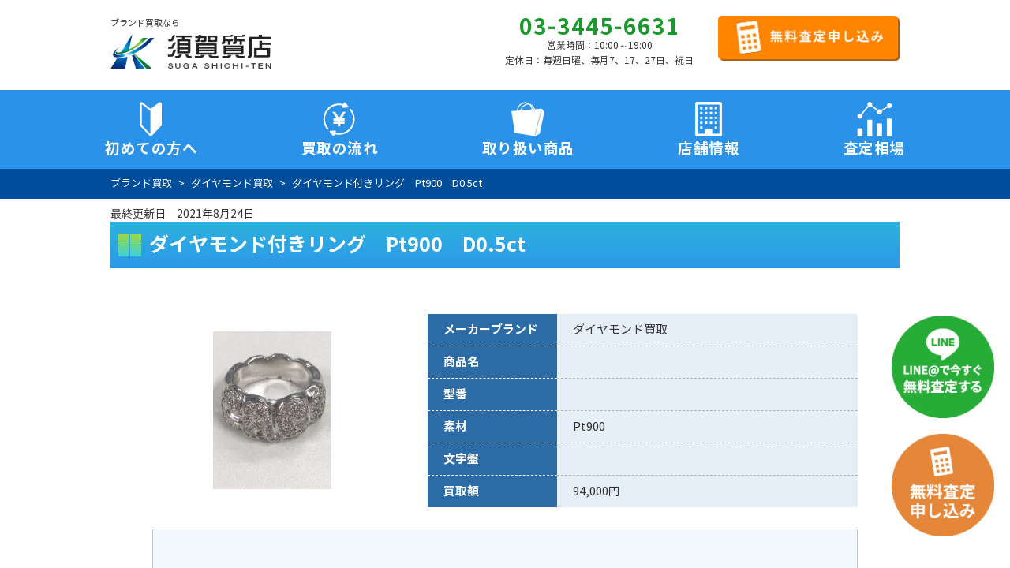

--- FILE ---
content_type: text/css
request_url: https://www.sugashichiya.com/cms/wp-content/themes/httpdocs/style.css?v=202510
body_size: 44831
content:
@charset "UTF-8";
.container-fluid, .container {
  margin-right: auto;
  margin-left: auto
}
.container-fluid {
  padding-right: 2rem;
  padding-left: 2rem
}
.row {
  box-sizing: border-box;
  display: -ms-flexbox;
  display: flex;
  -ms-flex: 0 1 auto;
  flex: 0 1 auto;
  -ms-flex-direction: row;
  flex-direction: row;
  -ms-flex-wrap: wrap;
  flex-wrap: wrap;
  margin-right: -.5rem;
  margin-left: -.5rem
}
.row.reverse {
  -ms-flex-direction: row-reverse;
  flex-direction: row-reverse
}
.col.reverse {
  -ms-flex-direction: column-reverse;
  flex-direction: column-reverse
}
.col-xs, .col-xs-1, .col-xs-2, .col-xs-3, .col-xs-4, .col-xs-5, .col-xs-6, .col-xs-7, .col-xs-8, .col-xs-9, .col-xs-10, .col-xs-11, .col-xs-12, .col-xs-offset-0, .col-xs-offset-1, .col-xs-offset-2, .col-xs-offset-3, .col-xs-offset-4, .col-xs-offset-5, .col-xs-offset-6, .col-xs-offset-7, .col-xs-offset-8, .col-xs-offset-9, .col-xs-offset-10, .col-xs-offset-11, .col-xs-offset-12 {
  box-sizing: border-box;
  -ms-flex: 0 0 auto;
  flex: 0 0 auto;
  padding-right: .5rem;
  padding-left: .5rem
}
.col-xs {
  -ms-flex-positive: 1;
  flex-grow: 1;
  -ms-flex-preferred-size: 0;
  flex-basis: 0;
  max-width: 100%
}
.col-xs-1 {
  -ms-flex-preferred-size: 8.33333333%;
  flex-basis: 8.33333333%;
  max-width: 8.33333333%
}
.col-xs-2 {
  -ms-flex-preferred-size: 16.66666667%;
  flex-basis: 16.66666667%;
  max-width: 16.66666667%
}
.col-xs-3 {
  -ms-flex-preferred-size: 25%;
  flex-basis: 25%;
  max-width: 25%
}
.col-xs-4 {
  -ms-flex-preferred-size: 33.33333333%;
  flex-basis: 33.33333333%;
  max-width: 33.33333333%
}
.col-xs-5 {
  -ms-flex-preferred-size: 41.66666667%;
  flex-basis: 41.66666667%;
  max-width: 41.66666667%
}
.col-xs-6 {
  -ms-flex-preferred-size: 50%;
  flex-basis: 50%;
  max-width: 50%
}
.col-xs-7 {
  -ms-flex-preferred-size: 58.33333333%;
  flex-basis: 58.33333333%;
  max-width: 58.33333333%
}
.col-xs-8 {
  -ms-flex-preferred-size: 66.66666667%;
  flex-basis: 66.66666667%;
  max-width: 66.66666667%
}
.col-xs-9 {
  -ms-flex-preferred-size: 75%;
  flex-basis: 75%;
  max-width: 75%
}
.col-xs-10 {
  -ms-flex-preferred-size: 83.33333333%;
  flex-basis: 83.33333333%;
  max-width: 83.33333333%
}
.col-xs-11 {
  -ms-flex-preferred-size: 91.66666667%;
  flex-basis: 91.66666667%;
  max-width: 91.66666667%
}
.col-xs-12 {
  -ms-flex-preferred-size: 100%;
  flex-basis: 100%;
  max-width: 100%
}
.col-xs-offset-0 {
  margin-left: 0
}
.col-xs-offset-1 {
  margin-left: 8.33333333%
}
.col-xs-offset-2 {
  margin-left: 16.66666667%
}
.col-xs-offset-3 {
  margin-left: 25%
}
.col-xs-offset-4 {
  margin-left: 33.33333333%
}
.col-xs-offset-5 {
  margin-left: 41.66666667%
}
.col-xs-offset-6 {
  margin-left: 50%
}
.col-xs-offset-7 {
  margin-left: 58.33333333%
}
.col-xs-offset-8 {
  margin-left: 66.66666667%
}
.col-xs-offset-9 {
  margin-left: 75%
}
.col-xs-offset-10 {
  margin-left: 83.33333333%
}
.col-xs-offset-11 {
  margin-left: 91.66666667%
}
.start-xs {
  -ms-flex-pack: start;
  justify-content: flex-start;
  text-align: start
}
.center-xs {
  -ms-flex-pack: center;
  justify-content: center;
  text-align: center
}
.end-xs {
  -ms-flex-pack: end;
  justify-content: flex-end;
  text-align: end
}
.top-xs {
  -ms-flex-align: start;
  align-items: flex-start
}
.middle-xs {
  -ms-flex-align: center;
  align-items: center
}
.bottom-xs {
  -ms-flex-align: end;
  align-items: flex-end
}
.around-xs {
  -ms-flex-pack: distribute;
  justify-content: space-around
}
.between-xs {
  -ms-flex-pack: justify;
  justify-content: space-between
}
.first-xs {
  -ms-flex-order: -1;
  order: -1
}
.last-xs {
  -ms-flex-order: 1;
  order: 1
}
.white-color {
  color: #fff
}
.light-green-color {
  color: #86e077
}
.light-gray-color {
  color: #efefef
}
.red-color {
  color: #ee3439
}
.default-color {
  color: #333
}
.gray-color {
  color: #3e3a39
}
.blue-color {
  color: #2b92e9
}
.light-blue-color {
  color: #5bb4ff
}
.thin-blue-color {
  color: #edf6fe
}
.dark-blue-color {
  color: #004d9b
}
.green-color {
  color: #4fb349
}
.pink-color {
  color: #f3e1de
}
.white-bg {
  background-color: #fff
}
.light-green-bg {
  background-color: #86e077
}
.light-gray-bg {
  background-color: #efefef
}
.blue-bg {
  background-color: #2b92e9
}
.red-bg {
  background-color: #ee3439
}
.light-blue-bg {
  background-color: #5bb4ff
}
.light-orange-bg {
  background-color: #ffa443
}
.thin-blue-bg {
  background-color: #edf6fe
}
.dark-blue-bg {
  background-color: #004d9b
}
.green-bg {
  background-color: #4fb349
}
.pink-bg {
  background-color: #f3e1de
}
.btn {
  display: inline-block;
  border: 0;
  outline: none;
  font-size: 1em;
  line-height: 1;
  padding: .5em 1em;
  cursor: pointer;
  position: relative;
  -webkit-backface-visibility: hidden;
  backface-visibility: hidden
}
.btn.btn-block {
  display: block;
  width: 100%
}
.btn[disabled], .btn.disabled {
  pointer-events: none;
  cursor: not-allowed;
}
.btn.btn-primary {
  color: #fff;
  font-weight: 700;
  cursor: pointer
}
.btn.btn-primary.btn-light-blue {
  background: linear-gradient(#58d2f5 0, #58d2f5 50%, #12bcee 50%, #12bcee 100%)
}
.btn.btn-primary.btn-light-blue:hover, .btn.btn-primary.btn-light-blue:focus {
  opacity: .8
}
.btn.btn-secondary {
  color: #fff;
  font-weight: 700;
  cursor: pointer
}
.btn.btn-secondary.btn-blue {
  color: #2b92e9;
  border: 1px solid #2b92e9;
  background: #fff
}
.btn.btn-secondary.btn-blue:hover, .btn.btn-secondary.btn-blue:focus {
  color: #fff;
  background: #2b92e9
}
.text-left > .btn, .text-center > .btn, .text-right > .btn {
  display: inline-block
}
@font-face {
  font-family: noto;
  src: url(assets/font/NotoSansCJKjp-Light.otf) format("otf"), url(assets/font/NotoSansCJKjp-Light.ttf) format("truetype"), url(assets/font/NotoSansCJKjp-Light.woff) format("woff");
  font-weight: 300
}
@font-face {
  font-family: noto;
  src: url(assets/font/NotoSansCJKjp-DemiLight.otf) format("otf"), url(assets/font/NotoSansCJKjp-DemiLight.ttf) format("truetype"), url(assets/font/NotoSansCJKjp-DemiLight.woff) format("woff");
  font-weight: 350
}
@font-face {
  font-family: noto;
  src: url(assets/font/NotoSansCJKjp-Regular.otf) format("otf"), url(assets/font/NotoSansCJKjp-Regular.ttf) format("truetype"), url(assets/font/NotoSansCJKjp-Regular.woff) format("woff")
}
@font-face {
  font-family: noto;
  src: url(assets/font/NotoSansCJKjp-Medium.otf) format("otf"), url(assets/font/NotoSansCJKjp-Medium.ttf) format("truetype"), url(assets/font/NotoSansCJKjp-Medium.woff) format("woff");
  font-weight: 500
}
@font-face {
  font-family: noto;
  src: url(assets/font/NotoSansCJKjp-Bold.otf) format("otf"), url(assets/font/NotoSansCJKjp-Bold.ttf) format("truetype"), url(assets/font/NotoSansCJKjp-Bold.woff) format("woff");
  font-weight: 700
}
.font-small {
  font-size: .8571em !important
}
.font-medium {
  font-size: 1em !important
}
.font-large {
  font-size: 1.4285em !important
}
.font-larger {
  font-size: 1.7142em !important
}
.light {
  font-weight: 400
}
.bold {
  font-weight: 700
}
.ming-font {
  font-family: "游明朝", YuMincho, "ヒラギノ明朝 ProN W3", Hiragino Mincho ProN, "HG明朝E", "ＭＳ Ｐ明朝", "ＭＳ 明朝", serif
}
.neutra-l-font {
  font-family: NeutraL
}
.neutra-font {
  font-family: Neutra
}
p, li {
  line-height: 1.7
}
h2, .h2 {
  font-size: 1.7142em;
  margin-top: 2.5em;
  margin-bottom: 1.25em;
  letter-spacing: .03em
}
h3, .h3 {
  font-size: 1.4285em;
  margin-top: 1.5em;
  margin-bottom: .75em
}
.main-title.light-blue-bg {
  color: #fff;
  text-align: center;
  font-family: "游明朝", YuMincho, "ヒラギノ明朝 ProN W3", Hiragino Mincho ProN, "HG明朝E", "ＭＳ Ｐ明朝", "ＭＳ 明朝", serif;
  letter-spacing: .1em;
  line-height: 2.2
}
.main-title.light-orange-bg {
  color: #fff;
  text-align: center;
  font-family: "游明朝", YuMincho, "ヒラギノ明朝 ProN W3", Hiragino Mincho ProN, "HG明朝E", "ＭＳ Ｐ明朝", "ＭＳ 明朝", serif;
  letter-spacing: .1em;
  line-height: 2.2
}
h1.contents-header, .h1.contents-header, h2.contents-header, .h2.contents-header, h3.contents-header, .h3.contents-header, .main-title.contents-header {
  margin-top: 0
}
* {
  margin: 0;
  padding: 0;
  box-sizing: border-box
}
html, body, div, article, section, aside, header, footer, hgroup, nav, h1, h2, h3, ul, li, a, p, small, img {
  border: none;
  display: block
}
html {
  width: 100%;
  height: 100%;
  font-size: 14px
}
body {
  height: 100%;
  position: relative;
  color: #333;
  background: #fff;
  font-family: noto, "ヒラギノ角ゴ Pro", Hiragino Kaku Gothic Pro, "游ゴシック", YuGothic, "メイリオ", Meiryo, sans-serif;
  overflow-x: hidden;
  -webkit-font-smoothing: antialiased;
  -webkit-text-size-adjust: 100%
}
a {
  zoom: 1;
  text-decoration: none
}
a:active, a:hover, a:focus {
  outline: 0
}
img {
  border: 0;
  max-width: 100%
}
ul, li {
  list-style: none;
  list-style-image: none
}
label {
  display: inline-block;
  vertical-align: middle
}
ul, li, a, small {
  display: block
}
iframe {
  border: 0
}
.no-float {
  float: none !important
}
.pull-left {
  float: left !important
}
.pull-right {
  float: right !important
}
.hide {
  display: none
}
.show {
  display: block
}
.md-hide {
  display: none
}
.over-hidden {
  overflow: hidden
}
.clearfix:before, .clearfix:after {
  content: " ";
  display: table
}
.clearfix:after {
  clear: both
}
* {
  box-sizing: border-box
}
.text-left {
  text-align: left !important
}
.text-center {
  text-align: center !important
}
.text-right {
  text-align: right !important
}
.vertical-top {
  vertical-align: top !important
}
.vertical-middle {
  vertical-align: middle !important
}
.vertical-bottom {
  vertical-align: bottom !important
}
.w10p {
  width: 10%
}
.w20p {
  width: 20%
}
.w30p {
  width: 30%
}
.w40p {
  width: 40%
}
.w50p {
  width: 50%
}
.w60p {
  width: 60%
}
.w70p {
  width: 70%
}
.w80p {
  width: 80%
}
.w90p {
  width: 90%
}
.w100p {
  width: 100%
}
.container-wrap {
  width: 100%
}
.custom-container, .small-container, .large-container {
  width: 100%;
  margin: 0 auto
}
.custom-container {
  max-width: 1000px
}
.small-container {
  max-width: 730px
}
.large-container {
  max-width: 1200px
}
table {
  width: 100%;
  margin: 0 auto;
  border-collapse: spacing;
  border-spacing: 0
}
table th {
  width: 20%;
  text-align: center;
  padding: 20px 0;
  color: #fff;
  background-color: #848484;
  border-bottom: 1px solid #e6e6e6
}
table td {
  padding: 20px 0 20px 20px;
  border-bottom: 1px solid #e6e6e6
}
.tabbar .tab {
  text-align: center;
  cursor: pointer;
  padding: .2em 1em;
  border-radius: 10px 10px 0 0;
  background-color: #fff;
  box-shadow: 0 0 4px rgba(0, 0, 0, .3);
  display: block;
  position: relative
}
.tabbar .tab.active, .tabbar .tab:hover {
  background-color: #f6f6f6
}
.tabbar .tab.active:after {
  content: "";
  display: block;
  position: absolute;
  left: 0;
  bottom: 0;
  width: 100%;
  height: 4px;
  background-color: #f6f6f6;
}
/* 20240906 start*/
.tabbar_ttl {
    padding-left: 2em;
    padding-right: 2em;
    font-size: 34px
}
/* 20240906 start*/
.tabbar_ttl {
  text-align: center;
  padding: .2em 1em;
  border-radius: 10px 10px 0 0;
  background-color: #f6f6f6;
  display: block;
  position: relative
}
.tabbar_ttl .tab.active:after {
  content: "";
  display: block;
  position: absolute;
  left: 0;
  bottom: 0;
  width: 100%;
  height: 4px;
  background-color: #f6f6f6;
}
/* 20240906 end*/

section.tab--hope-choice {
  margin-top: 6em
}
.tab--hope-choice .custom-container {
    box-shadow: 0 0 4px rgba(0, 0, 0, .3);
	border-radius: 10px 10px 0 0;
}
.tab-content {
  display: none;
  margin-bottom: 6em;
  background-color: #f6f6f6;
}
.tab-content.active {
  display: block;
  position: relative
}
.information.home .col-sm-6 {
  max-width: 48%
}
a.underline {
  display: inline;
  text-decoration: underline
}
a.underline:hover {
  text-decoration: none
}
a.hover-opacity:hover {
  opacity: .8
}
input[type=submit], input[type=button] {
  border-radius: 0;
  -webkit-box-sizing: content-box;
  -webkit-appearance: button;
  -moz-appearance: button;
  appearance: button;
  border: none;
  box-sizing: border-box
}
input[type=submit]::-webkit-search-decoration, input[type=button]::-webkit-search-decoration {
  display: none
}
input[type=submit]::focus, input[type=button]::focus {
  outline-offset: -2px
}
.circle-boderbg-gray {
  border: 1px solid #6f6f6f;
  border-radius: 8px;
  box-sizing: border-box;
  background: linear-gradient(to top, #dbdbdb, #efefef)
}
.half-table {
  border: 1px solid #979797
}
.half-table th {
  padding: 5px 0;
  border-bottom: 1px solid #979797
}
.half-table td {
  padding: 12px 0
}
.half-table th, .half-table td {
  line-height: 1;
  text-align: center;
  border-right: 1px solid #979797
}
.half-table th:last-child, .half-table td:last-child {
  border-right: none
}
.half-table th.bg-gray, .half-table td.bg-gray {
  font-size: 18px;
  color: #333;
  background-color: #d8d8d8
}
.half-table th.bg-blue, .half-table td.bg-blue {
  background-color: #e7f1f7;
  font-size: 16px;
  color: #333;
  font-weight: 400
}
.half-table th.color-red, .half-table td.color-red {
  color: #d25050;
  font-size: 18px
}
.detail-pagenav {
  margin-top: 23px
}
.detail-pagenav .detail-pagenav-button a {
  background-color: #b9b9b9;
  color: #333;
  display: inline-block;
  font-size: 15px;
  letter-spacing: .13em;
  padding: 7px 10px;
  transition: .3s
}
.detail-pagenav .detail-pagenav-button a:hover {
  background-color: #6e6e6e;
  color: #fff;
  transition: .3s
}
.detail-pagenav .next a {
  padding-left: 30px
}
.detail-pagenav .next a:after {
  content: '';
  width: 0;
  height: 0;
  border-style: solid;
  border-width: 3.5px 0 3.5px 5px;
  border-color: transparent transparent transparent #333;
  display: inline-block;
  margin-left: 10px;
  vertical-align: middle
}
.detail-pagenav .next a:hover:after {
  content: '';
  width: 0;
  height: 0;
  border-style: solid;
  border-width: 3.5px 0 3.5px 5px;
  border-color: transparent transparent transparent #fff;
  display: inline-block
}
.detail-pagenav .prev a {
  padding-right: 30px
}
.detail-pagenav .prev a:before {
  content: '';
  width: 0;
  height: 0;
  border-style: solid;
  border-width: 3.5px 5px 3.5px 0;
  border-color: transparent #333 transparent transparent;
  display: inline-block;
  margin-right: 10px;
  vertical-align: middle
}
.detail-pagenav .prev a:hover:before {
  content: '';
  width: 0;
  height: 0;
  border-style: solid;
  border-width: 3.5px 5px 3.5px 0;
  border-color: transparent #fff transparent transparent;
  display: inline-block
}
.update-date {
  margin-bottom: 10px
}
#header {
  width: 100%;
  margin: auto;
  z-index: 1001
}
#header-logo h1 {
  font-size: 11px;
  margin-bottom: 5px
}
#header-logo p {
  font-size: 11px;
  margin-bottom: 5px
}
#header-tel {
  margin-right: 2em
}
#header-tel a {
  color: #1b992d;
  font-weight: 700;
  letter-spacing: 2px;
  line-height: 1
}
#global-nav-wrap {
  background-color: #2b92e9;
  width: 100%;
  z-index: 99998
}
#global-nav-wrap.fixed {
  position: fixed;
  top: 0
}
#global-nav .list-item {
  padding: 15px 0;
  font-size: 1.4285em;
  font-weight: 700;
  letter-spacing: .03em
}
#global-nav .list-item a, #global-nav .list-item span {
  color: #fff;
  transition: background-size .6s, padding-top .6s, font-size .6s;
  -webkit-transition: background-size .6s, padding-top .6s, font-size .6s;
  -moz-transition: background-size .6s, padding-top .6s, font-size .6s;
  -o-transition: background-size .6s, padding-top .6s, font-size .6s;
  display: block
}
#global-nav .list-item a:hover, #global-nav .list-item a:focus, #global-nav .list-item span:hover, #global-nav .list-item span:focus {
  opacity: .8
}
#global-nav .list-item:nth-of-type(1) a {
  background-image: url(assets/img/ico-gnav1_1x.png)
}
#global-nav .list-item:nth-of-type(2) a {
  background-image: url(assets/img/ico-gnav8_1x.png)
}
#global-nav .list-item:nth-of-type(3) a {
  background-image: url(assets/img/ico-gnav4_1x.png)
}
#global-nav .list-item:nth-of-type(4) a {
  background-image: url(assets/img/ico-gnav5_1x.png)
}
#global-nav .list-item:nth-of-type(5) span {
  background-image: url(assets/img/ico-gnav7_1x.png)
}
.menu-box {
  z-index: 1003;
  position: absolute
}
.menu-box #menu-trigger, .menu-box #menu-trigger span {
  display: inline-block;
  transition: all .4s;
  box-sizing: border-box
}
.menu-box .menu-trigger-title {
  font-size: 10px;
  font-weight: 700;
  position: absolute;
  top: 60%;
  left: 4.6vw
}
.menu-box #menu-trigger {
  position: relative;
  width: 27px;
  height: 18px;
  top: 23%;
  left: 31%
}
.menu-box #menu-trigger span {
  position: absolute;
  left: 0;
  width: 100%;
  height: 2px;
  background-color: #000
}
.menu-box #menu-trigger span:nth-of-type(1) {
  top: 0;
  animation: menu-bar01 .75s forwards
}
.menu-box #menu-trigger span:nth-of-type(2) {
  top: 8px;
  transition: all .25s .25s;
  opacity: 1
}
.menu-box #menu-trigger span:nth-of-type(3) {
  bottom: 0;
  animation: menu-bar02 .75s forwards
}
.menu-box #menu-trigger.active span {
  background-color: #fff
}
.menu-box #menu-trigger.active span:nth-of-type(1) {
  animation: active-menu-bar01 .75s forwards
}
.menu-box #menu-trigger.active span:nth-of-type(2) {
  opacity: 0
}
.menu-box #menu-trigger.active span:nth-of-type(3) {
  animation: active-menu-bar03 .75s forwards
}
@keyframes menu-bar01 {
  0% {
    transform: translateY(8px) rotate(45deg)
  }
  50% {
    transform: translateY(8px) rotate(0)
  }
  100% {
    transform: translateY(0) rotate(0)
  }
}
@keyframes menu-bar02 {
  0% {
    transform: translateY(-8px) rotate(-45deg)
  }
  50% {
    transform: translateY(-8px) rotate(0)
  }
  100% {
    transform: translateY(0) rotate(0)
  }
}
@keyframes active-menu-bar01 {
  0% {
    transform: translateY(0) rotate(0)
  }
  50% {
    transform: translateY(8px) rotate(0)
  }
  100% {
    transform: translateY(8px) rotate(45deg)
  }
}
@keyframes active-menu-bar03 {
  0% {
    transform: translateY(0) rotate(0)
  }
  50% {
    transform: translateY(-8px) rotate(0)
  }
  100% {
    transform: translateY(-8px) rotate(-45deg)
  }
}
.slick-slide {
  height: auto
}
.logo {
  display: block;
  margin: 0;
  text-indent: 100%;
  white-space: nowrap;
  overflow: hidden;
  width: 110px;
  height: 18px;
  background: url(assets/img/logo_1x.png) no-repeat;
  background-size: 100%
}
a.logo:hover, a.logo:focus {
  opacity: .8
}
.header__left {
  display: -ms-flexbox;
  display: flex;
  -ms-flex-wrap: wrap;
  flex-wrap: wrap;
  width: 47%
}
.header__left #header-logo {
  width: 45%
}
.header__left .header-banner {
  width: 47%
}
.header__right .row {
  -ms-flex-pack: justify;
  justify-content: space-between
}
.header__right #header-contact {
  width: 230px
}
.footer {
  width: 100%
}
.footer p {
  margin-top: 1.1em;
  margin-bottom: .5em
}
.footer .sitemap {
  margin-top: -1.1em
}
.footer .sitemap p {
  font-weight: 700
}
.footer .sitemap ul {
  margin-left: 1em
}
.footer .sitemap a {
  color: #333
}
.footer .sitemap a:hover {
  opacity: .6
}
.footer .thin-blue-bg .custom-container {
  margin: 0 auto !important
}
.footer-links li {
  padding-left: 0;
  padding-right: 0;
  max-width: 110px;
  width: 110px;
  -ms-flex-preferred-size: auto;
  flex-basis: auto
}
.footer-links li:nth-child(5), .footer-links li:nth-child(6), .footer-links li:nth-child(7), .footer-links li:nth-child(8) {
  max-width: 150px;
  width: 150px
}
.footer-links li a {
  line-height: 4
}
.footer-copy {
  margin-top: 2em !important;
  margin-bottom: 0 !important;
  line-height: 2;
  text-align: center;
  color: #fff;
  letter-spacing: 0
}
#goto-top {
  width: 15px;
  position: fixed;
  bottom: 30px;
  right: 30px;
  z-index: 1000;
  cursor: pointer
}
.footer .fot-botton {
  display: none
}
.banner-pc-box {
  position: fixed;
  bottom: 40px;
  right: 20px;
  z-index: 99
}
.banner-pc-box .item {
  width: 130px;
  height: 130px;
  display: block
}
.banner-pc-box .item:first-child {
  margin-bottom: 20px
}
.banner-pc-box a {
  cursor: pointer
}
.banner-pc-box a img {
  width: 100%
}
.banner-pc-box a:hover {
  opacity: .8
}
.footer_items {
  background-color: #f6f6f6
}
.footer_items .custom-container {
  margin: 0 auto !important
}
.footer_items .heading {
  font-weight: 700
}
.footer_items .heading p.title {
  margin: 0
}
.footer_items .links {
  display: none
}
.footer_items .links__item:last-child {
  margin-right: 0
}
.footer_items .link {
  color: #333;
  line-height: 1
}
.footer_items .link:hover {
  opacity: .6
}
.list-style-disc > .list-item {
  padding-left: 22px;
  margin-bottom: 20px
}
.list-style-disc > .list-item:before {
  content: "・";
  position: absolute;
  top: .1em;
  left: 0
}
.goods-categories-list {
  font-size: 15px
}
.goods-categories-list .item a {
  font-size: 2em;
  font-weight: 700;
  text-align: center;
  color: #333;
  margin-bottom: 1em;
  letter-spacing: .1em;
  box-shadow: 4px 4px 2px rgba(3, 91, 169, .35)
}
.goods-categories-list .item a img {
  width: 100%
}
.goods-categories-list .item a p {
  line-height: 2.5
}
.goods-categories-list .item:nth-of-type(2) a, .goods-categories-list .item:nth-of-type(4) a, .goods-categories-list .item:nth-of-type(5) a, .goods-categories-list .item:nth-of-type(7) a {
  background-color: #b7dbff
}
.goods-categories-list .item:nth-of-type(1) a, .goods-categories-list .item:nth-of-type(3) a, .goods-categories-list .item:nth-of-type(6) a, .goods-categories-list .item:nth-of-type(8) a {
  background-color: #7abbf8
}
.goods-categories-list .item:nth-last-of-type(2) a {
  font-size: 1.6em;
  letter-spacing: 0
}
.goods-categories-list .item:nth-last-of-type(2) a p {
  line-height: 3.15
}
.goods-categories-list + div > .btn {
  font-size: 2em;
  padding: 1em;
  margin-top: .5em;
  margin-bottom: 3em
}
.goods-list.card .item article {
  position: relative;
  background-color: #fafafa;
  box-shadow: 0 2px 4px #bbb
}
.goods-list.card .item article .thumb {
  width: 100%
}
.goods-list.card .item article .title {
  font-weight: 400;
  font-size: 1em;
  padding: 1em;
  min-height: 88px;
  color: #333
}
.goods-list.card .item article .price {
  color: #ee3439;
  display: block;
  font-size: 1.4285em;
  font-weight: 700;
  letter-spacing: .08em;
  padding-bottom: 1em;
  text-align: center
}
.goods-list.card .item article .date {
  position: absolute;
  top: 0;
  left: 0;
  padding: .3em 1em;
  line-height: 1;
  font-weight: 700;
  color: #fff;
  background-color: #2b92e9
}
.goods-list + div > .btn {
  font-size: 2em;
  padding: 1em;
  margin-top: 1.5em;
  margin-bottom: 3em
}
.information-header {
  margin-bottom: .5em
}
.information-list .item {
  padding: 1em;
  border-top: 1px solid #e3e3e3;
  letter-spacing: .04em
}
.information-list .item:last-of-type {
  border-bottom: 1px solid #e3e3e3
}
.information-list .item .time {
  color: #64aeff
}
.information-list .item a {
  color: #333
}
.information-list .item a:hover {
  opacity: .8
}
.breadcrumbs {
  color: #fff;
  font-size: 13px
}
.breadcrumbs--wrapper {
  max-width: 1000px;
  margin: 0 auto;
  overflow: hidden;
  padding: 10px 0;
  text-overflow: ellipsis;
  white-space: nowrap
}
.breadcrumbs a {
  color: #fff;
  display: inline
}
.breadcrumbs a:after {
  content: '>';
  padding: 0 8px
}
input, textarea {
  width: 100%;
  padding: 0 15px;
  outline: none;
  border: 1px solid #fff;
  border-radius: 0;
  font-size: 14px;
  color: #9fa0a0;
  line-height: 1;
  font-family: "游明朝", YuMincho, "ヒラギノ明朝 ProN W3", Hiragino Mincho ProN, "HG明朝E", "ＭＳ Ｐ明朝", "ＭＳ 明朝", serif;
  letter-spacing: .04em;
  background-color: #fff
}
input:focus, textarea:focus {
  background-color: #f3e1de
}
input {
  height: 50px;
  margin-bottom: 15px
}
textarea {
  height: 163px;
  padding: 15px;
  margin-bottom: 15px
}
.content-company .table {
  margin: 0 auto;
  max-width: 825px;
  width: 90%
}
.content-company table {
  border: 1px solid #333
}
.content-company tr:last-child th, .content-company tr:last-child td {
  border-bottom: 0
}
.content-company tr.long-td th {
  vertical-align: top
}
.content-company th, .content-company td {
  border-bottom: 1px solid #333
}
.content-company th {
  background-color: #e7f1f7;
  border-right: 1px solid #333;
  color: #333;
  font-size: 18px;
  letter-spacing: .128em;
  width: 24%
}
.content-company td {
  font-size: 18px;
  font-weight: 700;
  line-height: 1.7;
  letter-spacing: .128em;
  width: 76%;
  padding: 20px 0 17px 20px
}
.content-company td a {
  display: inline-block;
  color: #d45d0b
}
.content-company td a:after {
  content: '';
  height: 1px;
  width: 100%;
  background-color: #d45d0b;
  display: block;
  margin-top: 2px
}
.company__main-heading {
  margin-top: 30px
}
.company-section__intro {
  margin: 85px auto 60px;
  text-align: center
}
.company-section__intro .logo__img {
  margin: 0 auto;
  width: 245px
}
.company-section__intro .title {
  color: #004d9b;
  font-size: 25px;
  font-weight: 700;
  line-height: 1.6;
  margin: 30px 0
}
.company-section__intro .content {
  font-size: 15px;
  line-height: 1.8;
  letter-spacing: .128em;
  margin: 0 auto;
  width: 93%
}
.company-section__management {
  margin-bottom: 65px
}
.company-section__management .content {
  font-size: 15px;
  line-height: 1.8;
  letter-spacing: .12em;
  margin: 35px auto 0;
  width: 91%
}
.company-section__philosophy {
  margin-bottom: 55px
}
.company-section__philosophy .table {
  margin-top: 50px
}
.company-section__shopinfo {
  margin-bottom: 55px
}
.company-section__shopinfo .icon-title {
  margin-bottom: 50px
}
.company-section__shopinfo .table {
  margin-top: 50px
}
.company-section__shopinfo .shop-item {
  margin: 0 auto 30px;
  width: 90%
}
.company-section__shopinfo .shop-item:last-child {
  margin-bottom: 0
}
.company-section__staffintroduction {
  margin-bottom: 90px
}
.company-section__staffintroduction .intro {
  font-size: 15px;
  line-height: 1.8;
  letter-spacing: .128em;
  margin: 35px auto 55px;
  width: 93%
}
.company-section__staffintroduction .panel {
  display: -ms-flexbox;
  display: flex
}
.company-section__staffintroduction .staff-list__item {
  margin-bottom: 60px
}
.company-section__staffintroduction .staff-list__item:last-child {
  margin-bottom: 0
}
.company-section__staffintroduction .staff-list__item .img {
  height: 400px;
  margin-right: 30px
}
.company-section__staffintroduction .staff-list__item .img img {
  height: 100%;
  width: initial;
  max-width: none
}
.company-section__staffintroduction .staff-list__item .heading {
  background-color: bisque;
  border-radius: 10px;
  color: #db4d00;
  padding: 9px 10px 10px 17px
}
.company-section__staffintroduction .staff-list__item .heading .position {
  font-size: 15px;
  font-weight: 700;
  letter-spacing: .128em
}
.company-section__staffintroduction .staff-list__item .heading .name {
  font-size: 21px;
  font-weight: 700;
  letter-spacing: .128em
}
.company-section__staffintroduction .staff-list__item .content {
  font-size: 15px;
  line-height: 1.8;
  letter-spacing: .128em;
  margin-top: 20px;
  padding: 0 5px
}
.internal-link-target {
  display: inline-block;
  width: 0;
  height: 0;
  visibility: hidden;
  background-color: #fff
}
.intro.home {
  margin-bottom: 58px;
  margin-top: 40px
}
.slick-dots {
  bottom: -50px
}
.slick-dots li {
  width: auto;
  height: auto
}
.slick-dots img {
  width: 75px;
  height: auto
}
#tab1-content {
  background: linear-gradient(to right, #f6f6f6 0, #f6f6f6 48%, #fdfdfd 58%, #fff 100%)
}
#tab1-content .inner {
  padding: 2em 28em 2em 1em;
  background-size: 43%;
  background-position: right;
  background-repeat: no-repeat;
  background-image: url(assets/img/tab-kaitori-sm-1x.jpg)
}
#tab1-content .inner .row {
  width: 70%;
  margin: 0 auto
}
#tab1-content .inner p {
  padding-left: 1em;
  padding-right: 1em
}
#tab1-content .inner a {
  margin-top: 1em;
  margin-bottom: 1em;
  margin-left: 1em
}
#tab1-content .inner a.underline {
  margin-left: 3em
}

#tab2-content {
  background: linear-gradient(to left, #f6f6f6 0, #f6f6f6 40%, #fdfdfd 50%, #fff 100%)
}
#tab2-content .inner {
  padding: 2em 1em 2em 30em;
  background-size: 51%;
  background-position: top left;
  background-repeat: no-repeat;
  background-image: url(assets/img/tab-shitiire-sm-1x.jpg)
}
#tab2-content .inner a {
  margin-top: 1em;
  margin-bottom: 1em
}
#tab2-content .inner a.underline {
  margin-left: 3em
}
.home-pickup-list {
  justify-content: center;
  gap: 2%;
}
.pagenavi {
  margin: 30px 0 0
}
.wp-pagenavi a {
  color: #333;
  font-size: 15px;
  background-color: #b9b9b9
}
.wp-pagenavi a:hover {
  color: #fff;
  background: #6e6e6e
}
.wp-pagenavi span.current {
  color: #fff;
  background: #6e6e6e
}
.wp-pagenavi a, .wp-pagenavi span.current {
  display: inline-block;
  line-height: 1;
  margin: 0 5px;
  padding: 10px
}
.wp-pagenavi span.pages {
  display: block;
  margin-bottom: 20px;
  font-weight: 700
}
.wp-pagenavi span.pages:before {
  content: 'TOTAL';
  display: inline-block;
  margin-right: 10px
}
.wp-pagenavi a, .wp-pagenavi span.current {
  margin-bottom: 10px
}
.campaign-visual {
  background: linear-gradient(90deg, #def1ff, #def1ff 40%, #fff 60%, #ddf1ff);
  padding: 30px 0
}
.campaign-visual .img-box {
  margin: 0 auto;
  width: 996px;
  background: linear-gradient(90deg, #def1ff, #def1ff 40%, #fff 60%, #ddf1ff)
}
.low-visual {
  position: relative
}
.low-visual.inbutton .img-box {
  height: 400px
}
.low-visual .img-box {
  position: relative;
  height: 260px;
  overflow: hidden
}
.low-visual .img-box img {
  position: absolute;
  top: 50%;
  left: 50%;
  transform: translate3d(-50%, -50%, 0);
  -ms-transform: translate3d(-50%, -50%, 0);
  -webkit-transform: translate3d(-50%, -50%, 0);
  -moz-transform: translate3d(-50%, -50%, 0);
  height: 100%;
  max-width: none
}
.low-visual .custom-container {
  position: relative;
  height: 100%
}
.low-visual .low-visual-title {
  position: absolute;
  width: 1000px;
  height: 100%;
  font-size: 37px;
  top: 0;
  left: 50%;
  margin: 0;
  transform: translate3d(-50%, 0, 0);
  -ms-transform: translate3d(-50%, 0, 0);
  -webkit-transform: translate3d(-50%, 0, 0);
  -moz-transform: translate3d(-50%, 0, 0);
  display: flex;
  justify-content: center;
  flex-direction: column;
}
.low-visual .titleH2 {
  font-size: 34px;
  font-style: normal;
  font-weight: 400;
  width: 12em;
  transform: translate3d(5%, -15%, 0);
  -ms-transform: translate3d(5%, -15%, 0);
  -webkit-transform: translate3d(5%, -15%, 0);
  -moz-transform: translate3d(5%, -15%, 0);
  margin: 0;
}
.low-visual .button-set {
  bottom: 20px;
  position: absolute;
  width: 100%
}
.low-visual .button-set .row {
  width: 80%;
  margin: 0 auto;
  max-width: 1000px
}
.low-visual-title {
  margin-top: 30px
}
.low-visual-title .senter-gradation {
  font-size: 37px;
  padding: 40px 0
}
.low-container {
  margin-top: 10px
}
.down-gradation-blue a {
  background: linear-gradient(to top, #147bd2, #62b3eb);
  text-shadow: 1px 1px 1px #000;
  box-shadow: 1px 1px 3px #000;
  -moz-box-shadow: 1px 1px 3px #000;
  -webkit-box-shadow: 1px 1px 3px #000;
  border-radius: 8px;
  border: 1px solid #065ec7;
  color: #fff;
  font-size: 25px;
  font-weight: 700;
  line-height: 1;
  padding: 24px 50px;
  position: relative;
  text-align: center
}
.down-gradation-blue a span {
  position: absolute;
  right: 10px;
  font-size: 12px;
  line-height: 25px
}
.down-gradation-blue a:hover {
  opacity: .9
}
.down-gradation-blue.visual-button-tworows a {
  text-align: left;
  line-height: 1.27;
  font-size: 22px;
  padding: 10px 50px
}
.light-blue-bginline {
  background-color: #d8efff;
  padding: 5px
}
.light-blue-bginline .light-blue-bginline-in {
  border: 1px solid #3898eb;
  box-sizing: border-box;
  padding: 15px 35px
}
.light-blue-bginline .light-blue-bginline-in .row {
  width: 100%;
  margin: 0
}
.light-gray-bginline {
  background-color: #f7f7f7;
  padding: 5px
}
.light-gray-bginline .light-gray-bginline-in {
  border: 1px solid #3898eb;
  box-sizing: border-box;
  padding: 15px 35px
}
.light-gray-bginline .light-gray-bginline-in .row {
  width: 100%;
  margin: 0
}
.green-list {
  background-color: #fafafa;
  border: 1px solid #979797;
  box-sizing: border-box;
  color: #417505;
  font-weight: 700;
  font-size: 15px;
  margin: 10px 0 30px
}
.green-list.text-custom {
  padding: 15px 30px
}
.green-list.text-custom .title {
  font-size: 17px
}
.green-list.text-custom p.detail {
  font-size: 15px;
  padding-bottom: 20px
}
.green-list.text-custom .box:last-child p.detail {
  padding-bottom: 0
}
.green-list .type-list {
  padding: 20px 130px 10px 50px
}
.green-list .type-list ul, .green-list .type-list li {
  display: list-item
}
.green-list .type-list li {
  padding-bottom: 10px;
  text-indent: -13px
}
.green-list .type-list li:before {
  content: '・';
  display: inline-block;
  padding-right: 10px
}
.green-list .type-list .ul-title {
  text-indent: -20px;
  font-size: 17px;
  padding-bottom: 10px
}
.green-list .type-list.type-list-title .list {
  padding-left: 10px
}
.green-list .type-list.type-list-title .list a {
  color: #417505
}
.green-list .type-list.type-list-title .list a:hover {
  text-decoration: underline
}
.green-list .list-number {
  padding: 30px 40px
}
.green-list .list-number div.item {
  text-indent: -1.2em;
  line-height: 2;
  padding: 0 20px 30px;
  font-size: 15px
}
.green-list .list-number div.item:last-child {
  padding-bottom: 0
}
.material-status {
  margin-top: 20px
}
.material-status .title {
  background-color: #2da2e5;
  border-radius: 8px;
  color: #fff;
  font-size: 24px;
  margin-bottom: 10px;
  padding: 5px 20px
}
.material-status .title .color-yellow {
  color: #ffda3b
}
.material-status .img-box {
  width: 20.5%
}
.material-status .detail-box {
  margin-right: 2%;
  width: 77.5%
}
.inner-white {
  background-color: #fff;
  border-radius: 8px;
  padding: 30px
}
.orange-bold-boder {
  background-color: #ffc04d;
  padding: 30px 40px 20px
}
.orange-bold-boder:first-child {
  padding: 30px 40px 20px
}
.orange-bold-boder:last-child {
  padding: 20px 40px 30px
}
.icon-title {
  color: #fff;
  font-size: 25px;
  font-weight: 700;
  line-height: 29px;
  padding: 15px 0 15px 10px
}
.icon-title.shop-icon:before {
  content: '';
  display: inline-block;
  background-image: url(assets/img/map-icon_2x.png);
  background-size: 100% auto;
  width: 49px;
  height: 44px;
  margin-right: 20px;
  vertical-align: middle
}
.icon-title.title-color-blue {
  background: linear-gradient(to top, #2c98e7, #2db2e0)
}
.icon-title.title-color-blue.blue-bg-icon:before {
  content: '';
  display: inline-block;
  background-image: url(assets/img/green-icon_1x.png);
  width: 29px;
  height: 29px;
  margin-right: 10px;
  vertical-align: bottom
}
.icon-title.title-color-orange {
  background: linear-gradient(to top, #ff8400, #f3b02c)
}
.icon-title.title-color-orange.orange-bg-icon:before {
  content: '';
  display: inline-block;
  background-image: url(assets/img/blue-icon_1x.png);
  width: 29px;
  height: 29px;
  margin-right: 10px;
  vertical-align: bottom
}
.icon-title.img-icon-left {
  position: relative;
  padding: 16px 0 16px 56px;
  margin: 7px 0 7px 35px
}
.icon-title.img-icon-left img {
  height: 73px;
  position: absolute;
  top: 50%;
  left: 0;
  transform: translate3d(-50%, -50%, 0);
  -ms-transform: translate3d(-50%, -50%, 0);
  -webkit-transform: translate3d(-50%, -50%, 0);
  -moz-transform: translate3d(-50%, -50%, 0)
}
.blue-bg-blue {
  background-color: #d8efff;
  color: #004d9b;
  font-size: 21px;
  font-weight: 700;
  border-radius: 8px;
  border: 1px solid #d8efff;
  padding: 10px 15px;
  line-height: 1;
  margin-bottom: 20px
}
.orange-bg-orange {
  background-color: #ffe4c4;
  color: #db4d00;
  font-size: 21px;
  font-weight: 700;
  border-radius: 8px;
  border: 1px solid #ffe4c4;
  padding: 10px 15px;
  line-height: 1;
  margin-bottom: 30px
}
.two-colum-wrap {
  margin: 25px 20px 40px
}
.two-colum-wrap .two-column:nth-child(n+2) {
  margin-top: 35px
}
.two-column:nth-child(n+2) {
  margin-top: 35px
}
.two-column .img-box {
  width: 33%
}
.two-column .detail-box {
  width: 61%;
  margin-right: 6%
}
.two-column .detail-box p {
  margin-left: 10px;
  margin-bottom: 15px;
  letter-spacing: .12em;
  font-size: 15px;
  line-height: 1.8
}
.two-column .detail-box p:last-child {
  margin-bottom: 0
}
.banner-contact {
  margin: 30px auto 40px;
  width: 800px
}
.banner-contact .gradation-bg-blue {
  background: linear-gradient(to top, #0351a1, #298de5);
  padding: 10px 20px 20px;
  border: 2px solid #0351a0;
  border-radius: 8px;
  box-sizing: border-box
}
.banner-contact .title {
  font-size: 30px;
  text-align: center;
  text-shadow: 1px 1px 1px #000;
  letter-spacing: .068em;
  margin-bottom: 10px
}
.banner-cotanct-inner {
  box-shadow: 0 2px 5px #a0a3a5 inset;
  background-color: #fff;
  border-radius: 8px;
  box-sizing: border-box;
  padding: 20px 15px
}
.banner-cotanct-inner .mail-box {
  width: 46%
}
.banner-cotanct-inner .mail-box a {
  display: inline-block
}
.banner-cotanct-inner .tel-box {
  width: 50%;
  margin-right: 4%;
  border-right: 2px solid #0d9322;
  text-align: center
}
.banner-cotanct-inner .tel-box p {
  letter-spacing: 0;
  line-height: 1.7em;
  margin-bottom: 0
}
.banner-cotanct-inner .tel-box-title {
  font-size: 21px
}
.banner-cotanct-inner .tel-num-set {
  margin: 5px auto;
  width: 330px
}
.banner-cotanct-inner .tel-num-set .img-box {
  width: 32px;
  margin-right: 12px
}
.banner-cotanct-inner .tel-num-set .tel-num {
  font-size: 40px;
  line-height: 1em;
  letter-spacing: .03em
}
.banner-contact.icon-human {
  margin-bottom: 50px;
  position: relative;
  width: 820px
}
.banner-contact.icon-human .gradation-bg-blue {
  padding: 10px 30px 20px 150px
}
.banner-contact.icon-human .title {
  text-shadow: initial
}
.banner-contact.icon-human .human-img-box {
  position: absolute;
  bottom: 0;
  left: -10px
}
.banner-contact.icon-human .banner-cotanct-inner {
  width: 100%;
  margin-right: 0;
  margin-left: auto;
  padding: 15px
}
.banner-contact.icon-human .banner-cotanct-inner .tel-box {
  width: 48%;
  margin-right: 3%;
  margin-left: 2%
}
.banner-contact.icon-human .banner-cotanct-inner .tel-num-set {
  width: 250px
}
.banner-contact.icon-human .banner-cotanct-inner .mail-box {
  width: 47%
}
.banner-contact.icon-human .banner-cotanct-inner .mail-box img {
  width: 100%
}
.banner-contact.icon-human .tel-box-title {
  font-size: 18px
}
.banner-contact.icon-human .tel-num-set .img-box {
  width: 28px;
  height: 24px
}
.banner-contact.icon-human .tel-num-set .img-box img {
  width: 100%
}
.banner-contact.icon-human .tel-num-set .tel-num {
  font-size: 30px
}
.banner-contact.icon-human p {
  font-size: 13px;
  letter-spacing: 0;
  line-height: 1.7em;
  margin-bottom: 0
}
.banner-contact.icon-human-two {
  width: 945px
}
.banner-contact.icon-human-two .gradation-bg-blue {
  position: relative
}
.banner-contact.icon-human-two .gradation-bg-blue .human-img-box {
  position: absolute;
  bottom: 0;
  left: -10px
}
.banner-contact.icon-human-two .banner-cotanct-inner {
  width: 744px;
  margin-right: 0;
  margin-left: auto;
  padding: 15px 15px 15px 50px
}
.banner-contact.icon-human-two .banner-cotanct-inner .tel-num-set {
  width: 383px
}
.banner-contact.icon-human-two .banner-cotanct-inner .tel-num-set .img-box {
  width: 100%
}
.banner-contact.icon-human-two .banner-cotanct-inner .tel-box {
  border-right: 0;
  width: 100%;
}
.banner-contact.icon-human-two .banner-cotanct-inner .tel-box-title {
  font-size: 24px
}
.banner-contact.icon-human-two .banner-cotanct-inner .mail-box {
  width: 37.6%
}
.balloon-title-white {
  color: #fff
}
.balloon-title-white:before {
  content: '';
  background-color: #fff;
  display: inline-block;
  height: 38px;
  margin-right: 15px;
  transform: rotate(-30deg);
  vertical-align: bottom;
  width: 1px
}
.balloon-title-white:after {
  content: '';
  background-color: #fff;
  display: inline-block;
  height: 38px;
  margin-left: 15px;
  transform: rotate(30deg);
  vertical-align: bottom;
  width: 1px
}
.balloon-title-black:before {
  content: '';
  background-color: #000;
  display: inline-block;
  height: 38px;
  margin-right: 15px;
  transform: rotate(-30deg);
  vertical-align: bottom;
  width: 1px
}
.balloon-title-black:after {
  content: '';
  background-color: #000;
  display: inline-block;
  height: 38px;
  margin-left: 15px;
  transform: rotate(30deg);
  vertical-align: bottom;
  width: 1px
}
.balloon-bottom {
  position: relative;
  display: inline-block;
  margin: 1.5em 0;
  padding: 7px 10px;
  min-width: 120px;
  max-width: 100%;
  color: #555;
  font-size: 16px
}
.balloon-bottom:before {
  content: "";
  position: absolute;
  top: 100%;
  left: 50%;
  margin-left: -15px;
  border: 15px solid transparent;
  border-top: 15px solid #eaeaea
}
.balloon-bottom span {
  margin: 0;
  padding: 0
}
.balloon-bottom.blue-bg {
  background: #2b92e9;
  color: #fff
}
.balloon-bottom.blue-bg:before {
  border-top: 15px solid #2b92e9
}
.senter-gradation {
  text-align: center;
  color: #fff;
  font-size: 35px;
  line-height: 1;
  margin-bottom: 25px;
  padding: 50px 0;
  text-shadow: 1px 1px 1px #000
}
.senter-gradation.color-blue-bg {
  background: linear-gradient(to right, #0250a0, #2b90e7 50%, #0250a0)
}
.senter-gradation.decoration-icon:before {
  content: '';
  display: inline-block;
  background-image: url(assets/img/blue-icon_1x.png);
  width: 29px;
  height: 29px;
  margin-right: 25px;
  vertical-align: bottom
}
.senter-gradation.decoration-icon:after {
  content: '';
  display: inline-block;
  background-image: url(assets/img/blue-icon_1x.png);
  width: 29px;
  height: 29px;
  margin-left: 25px;
  vertical-align: bottom
}
.senter-gradation.center-bg-arrow {
  position: relative
}
.senter-gradation.center-bg-arrow:after {
  content: '';
  width: 132px;
  height: 95px;
  background-image: url(assets/img/shichiyaflow-img02_1x.png);
  background-repeat: no-repeat;
  position: absolute;
  top: 50%;
  left: 50%;
  transform: translate3d(-50%, -50%, 0);
  -ms-transform: translate3d(-50%, -50%, 0);
  -webkit-transform: translate3d(-50%, -50%, 0);
  -moz-transform: translate3d(-50%, -50%, 0)
}
.lefticon-title {
  font-size: 18px;
  line-height: 1.5
}
.lefticon-title.color-blue {
  background-color: #d8efff;
  color: #004d9c;
  padding: 2px 0 0
}
.lefticon-title.color-orange {
  background-color: #ffde7a;
  color: #f77a00;
  padding: 4px 0 0
}
.lefticon-title.color-green {
  background-color: #d0ed8f;
  color: #00732e;
  padding: 3.5px 0
}
.lefticon-title.icon-money:before {
  content: '';
  display: inline-block;
  background-image: url(assets/img/icon-money_2x.png);
  background-repeat: no-repeat;
  background-size: 100% auto;
  width: 75px;
  height: 70px;
  margin-right: 25px;
  vertical-align: middle
}
.lefticon-title.icon-heart:before {
  content: '';
  display: inline-block;
  background-image: url(assets/img/icon-heart_2x.png);
  background-repeat: no-repeat;
  background-size: 100% auto;
  width: 78px;
  height: 68px;
  margin-right: 25px;
  vertical-align: middle
}
.lefticon-title.icon-handshake:before {
  content: '';
  display: inline-block;
  background-image: url(assets/img/icon-handshake_2x.png);
  background-repeat: no-repeat;
  background-size: 100% auto;
  width: 82px;
  height: 65px;
  margin-right: 25px;
  vertical-align: middle
}
.orange-gradation-title {
  background: linear-gradient(to top, #ff8400, #f3b02c);
  color: #fff;
  font-size: 25px;
  padding: 20px;
  line-height: 1;
  margin-bottom: 30px
}
.gray-gradation {
  position: relative;
  width: 360px
}
.gray-gradation a {
  background: linear-gradient(to top, #494949, #818181);
  border-radius: 8px;
  border: 1px solid #383838;
  font-size: 16px;
  padding: 10px 0;
  text-align: center;
  color: #fff;
  display: inline-block;
  width: 100%
}
.gray-gradation:after {
  content: '';
  display: inline-block;
  font-size: 7px;
  position: absolute;
  right: 10px;
  top: 42%;
  width: 0;
  height: 0;
  border-style: solid;
  border-width: 5px 0 5px 7px;
  border-color: transparent transparent transparent #fff
}
.frame-round-orange {
  border: 1px solid #ff8400;
  border-radius: 5px
}
.title-orange-bg {
  background-color: #ff8400;
  color: #fff;
  font-size: 30px;
  text-align: center;
  padding: 10px 0;
  letter-spacing: .01em;
  border-radius: 5px 5px 0 0
}
.content-center {
  margin: 0 auto
}
.title-under-bule {
  background: linear-gradient(to top, #cde5fa, #f3faff);
  border-bottom: 1px solid #004d9b;
  color: #004d9b;
  font-size: 24px;
  padding: 10px 30px
}
.roundtitle-gray {
  background-color: #e5e5e5;
  border: 1px solid #e5e5e5;
  box-sizing: border-box;
  border-radius: 5px;
  display: inline-block;
  padding: 5px 40px 5px 25px;
  font-size: 20px
}
.anchorlink-orange {
  color: #d45d0b;
  display: inline-block;
  text-decoration: underline
}
.anchorlink-orange:hover {
  text-decoration: none
}
.roundborder-blue {
  border: 1px solid #0351a1;
  box-sizing: border-box;
  border-radius: 8px
}
.roundborder-blue .title-under-bule {
  border-bottom: 2px solid #0352a1;
  box-sizing: border-box;
  border-radius: 8px 8px 0 0 / 8px 8px 0 0;
  -webkit-border-radius: 8px 8px 0 0 / 8px 8px 0 0;
  -moz-border-radius: 8px 8px 0 0 / 8px 8px 0 0
}
.daytype-yellow {
  border-radius: 10px;
  background-color: #e2b423;
  color: #fff;
  display: inline-block;
  font-size: 14px;
  margin-bottom: 15px;
  padding: 5px 10px
}
.daytype-yellow .icon {
  display: inline-block;
  padding-right: 10px;
  vertical-align: middle
}
.content-shichiire .copy-box {
  font-size: 23px;
  line-height: 1.5;
  letter-spacing: .0062em;
  text-align: center;
  margin: 30px 0
}
.shichiire-section02 {
  padding-top: 15px;
  margin-bottom: 80px
}
.policy-box {
  margin-bottom: 30px
}
.policy-box:last-child {
  margin-bottom: 70px
}
.policy-box p {
  font-size: 15px;
  letter-spacing: .025em;
  padding-bottom: 20px
}
.policy-box p a.open-mail {
  display: inline-block;
  color: #d45d0b
}
.forbanker-box .detail-box {
  margin-top: 30px
}
.forbanker-box .detail-box p {
  font-size: 15px;
  letter-spacing: .025em;
  padding-bottom: 20px
}
.forbanker-box .detail-box .green-list {
  width: 650px
}
.forbanker-box .detail-box .type-list {
  line-height: 2.1
}
.forbanker-box .detail-box a {
  color: #d45d0b;
  text-decoration: underline
}
.shoplist-section01 {
  margin-bottom: 110px
}
.shoplist-box {
  margin-bottom: 40px
}
.shoplist-box .detail-box {
  margin-top: 40px
}
.shoplist-box .detail-box .img-box {
  width: 47%
}
.shoplist-box .detail-box iframe {
  width: 100%
}
.shoplist-box .detail-box .detail {
  font-size: 15px;
  letter-spacing: .025em;
  width: 50%
}
.shoplist-box .detail-box .detail .title {
  margin-bottom: 40px
}
.shoplist-box .detail-box .detail .map-address p {
  margin-bottom: 20px
}
.shoplist-box .detail-box .button {
  margin-top: 40px
}
.recruit-section01 .icon-title, .recruit-section02 .icon-title {
  margin-bottom: 30px
}
.recruit-section01 .detail-box, .recruit-section02 .detail-box {
  margin-bottom: 25px
}
.recruit-section01 .inner-wrapper, .recruit-section02 .inner-wrapper {
  width: 95%;
  margin: 40px auto
}
.recruit-section01 .green-list, .recruit-section02 .green-list {
  width: 70%;
  font-size: 15px;
  margin: 10px 10px 30px
}
.recruit-section01 .type-list, .recruit-section02 .type-list {
  padding: 20px 0 10px 50px
}
.recruit-section01 .box p, .recruit-section02 .box p {
  margin: 0 10px 20px;
  font-size: 15px;
  letter-spacing: .14em;
  line-height: 1.8
}
.recruit-section01 .material, .recruit-section02 .material {
  margin: 0 10px;
  background-color: #fff6e2;
  padding: 30px 30px 10px 15px
}
.recruit-section01 .material .title, .recruit-section02 .material .title {
  color: #f70;
  font-size: 21px;
  margin-bottom: 20px
}
.recruit-section01 .material .img-box, .recruit-section02 .material .img-box {
  margin-top: 10px;
  width: 28%
}
.recruit-section01 .material .img-box img, .recruit-section02 .material .img-box img {
  width: 100%
}
.recruit-section01 .material .detail, .recruit-section02 .material .detail {
  margin-left: 1%;
  width: 71%
}
.recruit-section01 .requirements-box .detail, .recruit-section02 .requirements-box .detail {
  margin-top: 25px
}
.recruit-section01 .requirements-box .detail p, .recruit-section02 .requirements-box .detail p {
  margin-top: 10px
}
.recruit-section01 .apmethod-box, .recruit-section02 .apmethod-box {
  background-color: #ecf7ff;
  border: 1px solid #004d9b;
  padding: 10px 30px
}
.recruit-section01 .apmethod-box .title, .recruit-section02 .apmethod-box .title {
  font-size: 20px;
  margin-bottom: 20px
}
.recruit-section01 .apmethod-box .detail p, .recruit-section02 .apmethod-box .detail p {
  margin-bottom: 20px;
  font-size: 15px;
  letter-spacing: .14em;
  line-height: 1.8
}
.recruit-section02 {
  margin: 60px auto 80px
}
.shichiya-section01 {
  margin-bottom: 80px
}
.shichiya-section01 .detail-box .icon-title {
  clear: both
}
.material-next {
  margin-top: 60px;
  background-color: #f6fbff
}
.material-next .button-set {
  padding: 30px 35px
}
.shopintro .img-box {
  margin-top: 20px
}
.shopintro .detail-box {
  max-width: 940px;
  width: 100%;
  margin: 30px auto 45px
}
.shopintro .detail-box p {
  font-size: 15px;
  letter-spacing: .128em;
  line-height: 1.8em
}
.shopintro .detail-box .box {
  margin-top: 40px
}
.shopintro .detail-box .content {
  font-size: 15px;
  letter-spacing: .15em;
  line-height: 1.8em;
  margin-bottom: 20px
}
.shopintro .detail-box .content h2 {
  background-color: #d8efff;
  color: #004d9b;
  font-size: 21px;
  font-weight: 700;
  border-radius: 8px;
  border: 1px solid #d8efff;
  padding: 10px 15px;
  line-height: 1;
  margin-bottom: 20px
}
.shopintro .detail-box .content img {
  height: auto
}
.accessroute {
  margin-bottom: 40px
}
.accessroute .access-set {
  width: 100%;
  margin: 50px 0 0
}
.accessroute .map-img {
  width: 38%;
  margin-right: 4%
}
.accessroute iframe {
  margin-top: 50px;
  height: 400px;
  width: 100%
}
.accessroute .access-detail {
  width: 58%
}
.accessroute .access-detail .img-box {
  margin-top: 0
}
.accessroute .access-method {
  font-size: 15px;
  letter-spacing: .15em;
  line-height: 2.1
}
.accessroute .access-method p {
  margin-bottom: 15px
}
.accessroute .access-method p:last-child {
  margin-bottom: 0
}
.accessroute .detail-box .row {
  width: 100%;
  margin: 0
}
.accessroute .detail-box {
  margin: 10px auto 38px
}
.accessroute .detail-box .title {
  font-size: 21px;
  line-height: 1em;
  margin-bottom: 10px
}
.accessroute .detail-box p.map-repletion {
  font-size: 14px;
  letter-spacing: .01em;
  text-indent: -1.2em;
  padding: 0 0 0 11px
}
.accessroute .detail-box.access-address .access-method {
  font-size: 21px;
  font-weight: 700;
  line-height: 1.8
}
.accessroute .detail-box.access-terminal .title {
  font-size: 19px
}
.accessroute .detail-box.img-route {
  margin-top: 60px
}
.accessroute .detail-box.img-route .title {
  margin-bottom: 20px
}
.accessroute .detail-box.img-route .box {
  width: calc(100%/3 - 13px);
  padding-right: 39px;
  margin-bottom: 15px;
  position: relative
}
.accessroute .detail-box.img-route .box:nth-child(3) .img-box:after {
  display: none
}
.accessroute .detail-box.img-route .box:nth-child(5) .img-box:after {
  display: none
}
.accessroute .detail-box.img-route .box .img-box {
  position: relative
}
.accessroute .detail-box.img-route .box .img-box:after {
  content: '';
  width: 0;
  height: 0;
  border-style: solid;
  border-width: 10px 0 10px 13px;
  border-color: transparent transparent transparent #6e6e6e;
  display: inline-block;
  position: absolute;
  right: -25px;
  top: 50%
}
.towninfo {
  margin-bottom: 90px
}
.towninfo .box {
  margin-top: 40px
}
.towninfo p {
  font-size: 15px;
  letter-spacing: .15em;
  line-height: 1.8em
}
.towninfo .towninfo-detail {
  width: 937px;
  margin-bottom: 30px
}
.towninfo .towninfo-detail:last-child {
  margin-bottom: 0
}
.towninfo .towninfo-detail .title {
  margin-bottom: 30px
}
.towninfo .towninfo-detail img {
  height: auto
}
.towninfo .towninfo-detail h2 {
  background-color: #d8efff;
  color: #004d9b;
  font-size: 21px;
  font-weight: 700;
  border-radius: 8px;
  border: 1px solid #d8efff;
  padding: 10px 15px;
  line-height: 1;
  margin-bottom: 20px
}
.towninfo .towninfo-detail a {
  color: #d45d0b;
  display: inline-block;
  font-weight: 700;
  text-decoration: underline
}
.towninfo .towninfo-detail a:hover {
  text-decoration: none
}
.content-point .two-colum-wrap {
  margin: 0
}
.content-point .two-column {
  width: 100%;
  padding-left: 40px;
  margin: 30px 0 40px
}
.content-point .two-column .detail-box {
  width: 57.5%;
  margin-right: 5%
}
.content-point .two-column .detail-box p {
  margin-bottom: 25px
}
.content-point .two-column .detail-box p:last-child {
  margin-bottom: 0
}
.content-point .two-column .detail-box .box {
  margin-bottom: 20px
}
.content-point .two-column .detail-box .box:last-child {
  margin-bottom: 0
}
.content-point .two-column .img-box {
  width: 37.5%
}
.content-point .detail {
  margin: 30px 0;
  padding-left: 40px
}
.content-kaitori .button-set .row {
  width: 845px;
  margin: 0 auto
}
.content-kaitori .button-set .down-gradation-blue {
  box-sizing: border-box
}
.content-kaitori .button-set .down-gradation-blue a {
  padding: 24px 0
}
.content-kaitori .button-set .down-gradation-blue:nth-child(1), .content-kaitori .button-set .down-gradation-blue:nth-child(3) {
  width: 267px
}
.content-kaitori .button-set .down-gradation-blue:nth-child(2) {
  width: 258px;
  margin: 0 25px
}
.content-kaitori .low-template .detail-box .detail {
  max-width: 1000px
}
.content-kaitori .low-template .detail-box .detail img {
  max-width: 100%
}
.kaitori-section01 p, .kaitori-section02 p {
  font-size: 15px;
  letter-spacing: .15em;
  line-height: 1.8em
}
.kaitori-section01 p:last-child, .kaitori-section02 p:last-child {
  padding-bottom: 0
}
.kaitori-section01 .row, .kaitori-section02 .row {
  width: 100%;
  margin: 0
}
.kaitori-section01 {
  margin-bottom: 40px
}
.kaitori-section01 .title {
  font-size: 30px;
  margin: 50px auto 30px;
  text-align: center;
  line-height: 1
}
.kaitori-section01 .intro-box .img-box {
  width: 36%
}
.kaitori-section01 .intro-box .detail-box {
  width: 60.5%
}
.kaitori-section01 .light-blue-bginline-in {
  padding: 25px 30px
}
.kaitori-section02 .banner-shiciyaten {
  margin: 35px auto 45px
}
.kaitori-section02 .banner-shiciyaten img {
  margin: 0 auto
}
.kaitori-section02 .material-flow {
  width: 648px;
  margin: 60px auto 50px
}
.kaitori-section02 .material-flow a {
  display: inline-block
}
.kaitori-section02 .material-flow .circle-boderbg-gray {
  padding: 10px 20px
}
.kaitori-section02 .material-flow .img-box {
  width: 286px
}
.risoku-section01 p, .risoku-section02 p, .risoku-section03 p, .risoku-section04 p {
  font-size: 15px;
  letter-spacing: .15em;
  line-height: 1.8em;
  padding-bottom: 20px
}
.risoku-section01 p:last-child, .risoku-section02 p:last-child, .risoku-section03 p:last-child, .risoku-section04 p:last-child {
  padding-bottom: 0
}
.risoku-section01 .intro, .risoku-section02 .intro, .risoku-section03 .intro, .risoku-section04 .intro {
  width: 930px;
  margin: 0 auto
}
.risoku-section01 {
  margin-bottom: 20px
}
.risoku-section01 .intro {
  margin: 45px 0 25px
}
.risoku-section01 .table {
  width: 827px;
  margin: 45px auto 0
}
.risoku-section01 .table .half-table {
  table-layout: fixed;
  display: table
}
.risoku-section01 .table .half-table th, .risoku-section01 .table .half-table td {
  width: 25%
}
.risoku-section01 .table-detail {
  text-align: right;
  margin-top: 10px;
  font-size: 13px
}
.risoku-section02 {
  margin-bottom: 55px
}
.risoku-section02 .intro {
  margin-top: 30px
}
.risoku-section02 .box:last-child {
  margin-top: 30px
}
.risoku-section03 .intro {
  margin: 30px auto 40px
}
.risoku-section04 .intro {
  margin: 30px auto 100px
}
.risoku-section02 .material-example, .risoku-section03 .material-example {
  width: 900px;
  margin: 50px auto 0
}
.risoku-section02 .material-example .box, .risoku-section03 .material-example .box {
  width: 96%;
  margin: 2%
}
.risoku-section02 .material-example .box:last-child:before, .risoku-section03 .material-example .box:last-child:before {
  content: '';
  background-color: #979797;
  display: block;
  height: 1px;
  width: 900px;
  margin-bottom: 20px
}
.risoku-section02 .material-example .box .title, .risoku-section02 .material-example .box p, .risoku-section03 .material-example .box .title, .risoku-section03 .material-example .box p {
  margin-top: 23px
}
.risoku-section02 .material-example .box .title, .risoku-section03 .material-example .box .title {
  font-size: 20px;
  background-color: #f2f2f2;
  border: 1px solid #979797;
  padding: 6px 10px;
  text-align: center
}
.risoku-section02 .material-example .box p, .risoku-section03 .material-example .box p {
  letter-spacing: .04em
}
.risoku-section03 .material-example .title {
  width: 163px
}
.risoku-section03 .material-example p {
  margin-left: 25px
}
.risoku-section01 .blue-bg-blue, .risoku-section03 .blue-bg-blue {
  padding: 10px 35px;
  display: inline-block
}
.risoku-section02 .blue-bg-blue {
  padding: 10px 50px;
  display: inline-block;
  margin-bottom: 10px
}
.content-shichiyaflow .titleH2 {
  line-height: 1.2;
  letter-spacing: .009em
}
.content-shichiyaflow .titleH2 .title-min {
  font-size: 30px
}
.shichiyaflow-section01 p, .shichiyaflow-section03 p, .shichiyaflow-section04 p {
  font-size: 15px;
  letter-spacing: .15em;
  line-height: 1.8em;
  padding-bottom: 20px
}
.shichiyaflow-section01 p:last-child, .shichiyaflow-section03 p:last-child, .shichiyaflow-section04 p:last-child {
  padding-bottom: 0
}
.shichiyaflow-section01 .row, .shichiyaflow-section03 .row, .shichiyaflow-section04 .row {
  width: 100%;
  margin: 0
}
.shichiyaflow-section01 {
  margin-bottom: 30px
}
.shichiyaflow-section02 {
  margin-bottom: 50px
}
.shichiyaflow-section02 .after-box .title-bg-orange {
  background: linear-gradient(to top, #ff7122, #ff9513);
  color: #fff;
  font-size: 33px;
  text-align: center;
  padding: 20px 0;
  letter-spacing: .225em
}
.shichiyaflow-section02 .know-box {
  margin: 60px auto 0;
  width: 82.7%
}
.shichiyaflow-section02 .know-box .title {
  background-color: #cd644c;
  border-radius: 8px;
  color: #fff;
  display: inline-block;
  line-height: 1;
  padding: 10px 30px;
  font-size: 24px;
  letter-spacing: -.089em;
  margin-bottom: 20px
}
.shichiyaflow-section02 .know-box table {
  border-left: 1px solid #979797;
  border-top: 1px solid #979797
}
.shichiyaflow-section02 .know-box table tr.borrowing td {
  background-color: #e7f1f7;
  font-size: 16px
}
.shichiyaflow-section02 .know-box table tr.interest td {
  color: #cd644c;
  font-size: 18px;
  line-height: 34px
}
.shichiyaflow-section02 .know-box table th, .shichiyaflow-section02 .know-box table td {
  border-bottom: 1px solid #979797;
  border-right: 1px solid #979797;
  text-align: center;
  padding: 5px 0;
  line-height: 1.2
}
.shichiyaflow-section02 .know-box table th {
  color: #333;
  background-color: #d8d8d8;
  font-size: 18px
}
.shichiyaflow-section02 .know-box p {
  text-align: right;
  font-size: 13px;
  letter-spacing: .176em;
  padding-top: 5px
}
.shichiyaflow-section03 {
  box-shadow: 0 0 3px rgba(0, 0, 0, .3);
  -moz-box-shadow: 0 0 3px rgba(0, 0, 0, .3);
  -webkit-box-shadow: 0 0 3px rgba(0, 0, 0, .3);
  margin-bottom: 40px
}
.shichiyaflow-section03 .example-content {
  padding: 15px 40px 40px
}
.shichiyaflow-section03 .example-box {
  border: 1px solid #979797;
  margin-bottom: 30px
}
.shichiyaflow-section03 .example-box:last-child {
  margin-bottom: 0
}
.shichiyaflow-section03 .intor {
  margin-bottom: 20px
}
.shichiyaflow-section03 .comment-box {
  background-color: #f3f3f3;
  padding: 20px 25px 30px
}
.shichiyaflow-section03 .actual .title {
  border-radius: 8px;
  background-color: #2585dd;
  color: #fff;
  font-size: 20px;
  padding: 5px 15px;
  margin-bottom: 20px
}
.shichiyaflow-section03 .actual .detail {
  margin-left: 10px
}
.shichiyaflow-section03 .commentary {
  background-color: #fff;
  border: 1px solid #2585dd;
  border-radius: 8px;
  padding: 10px;
  margin: 20px 0 0
}
.shichiyaflow-section03 .commentary .title {
  background-color: #ff9214;
  border-radius: 8px;
  color: #fff;
  display: inline-block;
  font-size: 18px;
  margin-bottom: 10px;
  padding: 5px 20px
}
.shichiyaflow-section03 .caution {
  padding-top: 6px
}
.shichiyaflow-section03 .calculation {
  border-top: 1px solid #979797;
  box-sizing: border-box
}
.shichiyaflow-section03 .calculation .title {
  background-color: #949494;
  font-size: 20px;
  padding: 30px 10px;
  width: 26.9%;
  line-height: 1;
  color: #fff;
  background-image: url(assets/img/shichiyaflow-img03_1x.png);
  background-repeat: no-repeat;
  background-position: right
}
.shichiyaflow-section03 .calculation .detail {
  padding: 3px 0 7px 40px
}
.shichiyaflow-section03 .calculation .former, .shichiyaflow-section03 .calculation .symbol, .shichiyaflow-section03 .calculation .interest, .shichiyaflow-section03 .calculation .total {
  display: inline-block;
  font-size: 23px;
  letter-spacing: .065em
}
.shichiyaflow-section03 .calculation .former .bulu-bg, .shichiyaflow-section03 .calculation .symbol .bulu-bg, .shichiyaflow-section03 .calculation .interest .bulu-bg, .shichiyaflow-section03 .calculation .total .bulu-bg {
  padding-left: 5px
}
.shichiyaflow-section03 .calculation .former .bulu-bg.center, .shichiyaflow-section03 .calculation .symbol .bulu-bg.center, .shichiyaflow-section03 .calculation .interest .bulu-bg.center, .shichiyaflow-section03 .calculation .total .bulu-bg.center {
  text-align: center;
  padding: 0
}
.shichiyaflow-section03 .calculation .former .bulu-bg span, .shichiyaflow-section03 .calculation .symbol .bulu-bg span, .shichiyaflow-section03 .calculation .interest .bulu-bg span, .shichiyaflow-section03 .calculation .total .bulu-bg span {
  font-size: 16px;
  line-height: 1;
  letter-spacing: .047em;
  background-color: #2586de;
  border-radius: 8px;
  color: #fff;
  padding: 2px 10px
}
.shichiyaflow-section03 .calculation .symbol {
  padding: 0 3px
}
.shichiyaflow-section03 .calculation .total {
  color: #e23e18
}
.shichiyaflow-section04 {
  margin-bottom: 80px
}
.campaign-section01 {
  margin: 0 0 40px
}
.campaign-section01 .detail-box {
  width: 946px;
  margin-top: 30px
}
.campaign-section01 .detail-box p, .campaign-section01 .detail-box li {
  font-size: 15px;
  letter-spacing: .15em;
  line-height: 1.8em;
  margin-bottom: 20px
}
.campaign-section01 .detail-box p:last-child, .campaign-section01 .detail-box li:last-child {
  margin-bottom: 0
}
.campaign-section01 .detail-box li {
  text-indent: -2.8em;
  padding: 0 0 0 43px
}
.campaign-section01 .detail-box li:before {
  content: '';
  display: inline-block;
  background-image: url(assets/img/campaign-chek.png);
  width: 31px;
  height: 26px;
  padding-right: 10px;
  background-repeat: no-repeat;
  vertical-align: bottom
}
.campaign-section01 .detail-box li p {
  display: inline
}
.campaign-section01 .detail-box a {
  color: #d45d0b;
  text-decoration: underline
}
.campaign-section01 .campaignbanner {
  width: 70%;
  margin: 40px auto 0
}
.campaign-info {
  margin-top: 20px
}
.campaign-info .row {
  width: 100%;
  margin: 0;
  margin-bottom: 15px
}
.campaign-info .title {
  background-color: #f4eaca;
  font-size: 18px;
  margin-right: 15px;
  padding: 5px 0;
  text-align: center;
  width: 198px
}
.campaign-info .detail {
  font-size: 15px;
  letter-spacing: .15em;
  line-height: 1.8em
}
.campaign-section02 {
  margin-bottom: 40px
}
.campaign-section02 .detail-box h2 {
  color: #fff;
  font-size: 25px;
  font-weight: 700;
  line-height: 29px;
  margin: 0 0 20px;
  padding: 15px 0 15px 10px;
  background: linear-gradient(to top, #2c98e7, #2db2e0)
}
.campaign-section02 .detail-box h2:before {
  content: '';
  display: inline-block;
  background-image: url(assets/img/green-icon_1x.png);
  width: 29px;
  height: 29px;
  margin-right: 10px;
  vertical-align: bottom
}
.campaign-section02 .detail-box h3 {
  background-color: #d8efff;
  color: #004d9b;
  font-size: 21px;
  font-weight: 700;
  border-radius: 8px;
  border: 1px solid #d8efff;
  padding: 10px 15px;
  line-height: 1;
  margin: 30px 0;
  width: 95%
}
.campaign-section02 .detail-box p {
  font-size: 15px;
  letter-spacing: .16em;
  line-height: 1.8em;
  width: 95%
}
.campaign-section02 .detail-box a {
  color: #d45d0b;
  text-decoration: underline;
  display: inline-block
}
.campaign-section02 .detail-box a:hover {
  text-decoration: none
}
.brands-section01 .row, .brands-section02 .row {
  width: 100%;
  margin: 0
}
.brands-section01 .brands-list, .brands-section02 .brands-list {
  margin-top: 30px
}
.brands-section01 .brands-list .box, .brands-section02 .brands-list .box {
  width: calc(100%/4 - 10px);
  margin-right: 10px;
  margin-bottom: 30px;
  box-shadow: 4px 4px 2px rgba(3, 91, 169, .35);
  -moz-box-shadow: 4px 4px 2px rgba(3, 91, 169, .35);
  -webkit-box-shadow: 4px 4px 2px rgba(3, 91, 169, .35)
}
.brands-section01 .brands-list .box a, .brands-section02 .brands-list .box a {
  color: #333
}
.brands-section01 .brands-list .box:nth-child(even), .brands-section02 .brands-list .box:nth-child(even) {
  background-color: #b7dbff
}
.brands-section01 .brands-list .box:nth-child(odd), .brands-section02 .brands-list .box:nth-child(odd) {
  background-color: #7abbf8
}
.brands-section01 .brands-list .box .img-box img, .brands-section02 .brands-list .box .img-box img {
  width: 100%
}
.brands-section01 .brands-list .detail-box, .brands-section02 .brands-list .detail-box {
  font-size: 26px;
  text-align: center;
  padding: 25px 0
}
.brands-section02 {
  margin-top: 50px
}
.brands-section03 {
  margin: 30px 0 50px
}
.brands-section03 .detail-box {
  margin-top: 30px;
  background-color: #e2f1ff;
  padding: 30px
}
.brands-section03 .box .romaji {
  color: #004d9b;
  font-size: 15px;
  margin-bottom: 10px
}
.brands-type.row {
  width: 100%;
  margin: 0
}
.brands-type p {
  display: block;
  margin: 0 15px 15px 0;
  font-size: 15px;
  letter-spacing: .15em;
  line-height: 1
}
.items-section01 {
  margin-bottom: 90px
}
.items-section01 p {
  font-size: 15px;
  letter-spacing: .15em;
  line-height: 1.8em
}
.items-section01 .intro {
  margin-top: 20px
}
.material-items {
  margin-top: 20px
}
.material-items .row {
  width: 100%;
  margin: 0
}
.material-items .visualimg-box {
  width: 95%;
  margin: 30px auto 20px
}
.material-items .visualimg-box .img-box {
  width: calc(100%/4)
}
.material-items .detail-next, .material-items .check-point {
  width: 841px;
  margin: 0 auto
}
.material-items .detail-next {
  width: 95% !important;
  margin: 0 auto !important
}
.material-items .detail-next .title {
  background-color: #2b92e9;
  border-radius: 5px;
  padding: 10px 25px;
  color: #fff;
  font-size: 20px;
  line-height: 1;
  margin-bottom: 20px
}
.material-items .detail-next .row a {
  margin: 0 15px 8px 0;
  display: block;
  font-size: 14px;
  letter-spacing: .15em
}
.material-items .check-point {
  margin: 30px auto 20px;
  background-color: #efefef;
  padding: 30px;
  box-sizing: border-box
}
.material-items .check-point .title {
  background-color: #e76c6c;
  color: #fff;
  font-size: 23px;
  border-radius: 5px;
  padding: 5px 30px;
  display: inline-block;
  margin-bottom: 20px
}
.material-items .check-point .img-box {
  width: 26%;
  margin-right: 4%
}
.material-items .check-point .detail-box {
  width: 70%
}
.material-items .check-point .detail ul {
  margin-top: 20px
}
.material-items .check-point .detail ul li {
  color: #417505;
  margin-bottom: 5px;
  text-indent: -.9em;
  padding: 0 0 0 20px
}
.material-items .check-point .detail ul li:before {
  content: '・';
  display: inline-block;
  font-size: 22px;
  line-height: 1
}
.maker-section04 .aligncenter {
  display: block;
  margin: auto
}
.maker-section04 .alignright {
  float: right;
  margin-left: 1vw
}
.maker-section04 .alignleft {
  float: left;
  margin-right: 1vw
}
.content-use .low-visual h2 {
  line-height: 1.2;
  top: 50%;
  left: 15px;
  letter-spacing: 0
}
.content-use .low-visual h2 span.min-size {
  font-size: 25px
}
.use-section {
  background-color: #f1f1f1;
  border-radius: 10px;
  padding: 20px;
  margin-bottom: 30px
}
.use-section .round-boder {
  border: 1px solid #979797;
  background-color: #fff;
  padding: 10px 20px;
  border-radius: 10px;
  width: 340px;
  margin-top: 20px;
  font-size: 15px
}
.use-section .round-boder .row {
  padding-bottom: 3px;
  margin: 0;
  width: 100%
}
.use-section .round-boder .row:last-child {
  padding-bottom: 0
}
.use-section .table {
  border: 1px solid #979797;
  width: 675px;
  margin-top: 20px;
  box-sizing: border-box
}
.use-section .table thead th {
  background-color: #d8d8d8;
  color: #333;
  font-weight: 400;
  font-size: 18px;
  padding: 5px 0;
  border-bottom: 1px solid #979797;
  border-right: 1px solid #979797
}
.use-section .table thead th:last-child {
  border-right: 0
}
.use-section .table tbody {
  text-align: center;
  background-color: #fff
}
.use-section .table tbody td {
  border-bottom: 1px solid #979797;
  border-right: 1px solid #979797;
  padding: 8px 0;
  font-size: 15px
}
.use-section .table tbody td:last-child {
  border-right: none
}
.use-section .table tbody tr:last-child td {
  border-bottom: none
}
.use-section .font-min {
  font-size: 15px
}
.use-section01 {
  margin-bottom: 40px
}
.use-section01 p {
  font-size: 15px;
  letter-spacing: .15em;
  line-height: 1.8em;
  margin-bottom: 20px
}
.use-section03 .green-list {
  width: 535px;
  margin: 0 0 15px
}
.use-section03 .green-list .type-list {
  padding: 20px 30px 10px 50px
}
.use-section05 .green-list {
  width: 214px;
  margin: 0 0 15px
}
.use-section05 .green-list .type-list {
  padding: 10px 30px 10px 50px
}
.use-section12 {
  margin-bottom: 70px
}
.gest-balloon.row, .owner-balloon.row {
  width: 912px;
  margin: 0 auto
}
.gestimg-box {
  padding-right: 10px
}
.ownerimg-box {
  padding-left: 10px
}
.balloon2-left {
  position: relative;
  display: inline-block;
  margin-left: 15px;
  padding: 15px 20px;
  min-width: 120px;
  width: 85%;
  max-width: 100%;
  font-size: 15px;
  background: #FFF;
  border: solid 1px #979797;
  border-radius: 10px;
  box-sizing: border-box
}
.balloon2-left:before {
  content: "";
  position: absolute;
  top: 50%;
  left: -28px;
  margin-top: -10px;
  border: 10px solid transparent;
  border-right: 20px solid #FFF;
  z-index: 2
}
.balloon2-left:after {
  content: "";
  position: absolute;
  top: 50%;
  left: -30px;
  margin-top: -10px;
  border: 10px solid transparent;
  border-right: 20px solid #979797;
  z-index: 1
}
.balloon2-right {
  position: relative;
  display: inline-block;
  margin: 0 15px 0 0;
  padding: 30px 20px 30px 25px;
  min-width: 120px;
  width: 85%;
  max-width: 85%;
  font-size: 16px;
  background: #def4d6;
  border: solid 1px #979797;
  box-sizing: border-box;
  border-radius: 10px
}
.balloon2-right:before {
  content: "";
  position: absolute;
  top: 50%;
  right: -28px;
  margin-top: -10px;
  border: 10px solid transparent;
  border-left: 20px solid #def4d6;
  z-index: 2
}
.balloon2-right:after {
  content: "";
  position: absolute;
  top: 50%;
  right: -30px;
  margin-top: -10px;
  border: 10px solid transparent;
  border-left: 20px solid #979797;
  z-index: 1
}
.balloon2-left p, .balloon2-right p {
  margin: 0;
  padding: 0;
  font-size: 15px;
  letter-spacing: .15em;
  line-height: 1.8em;
  margin-bottom: 30px
}
.balloon2-left p:last-child, .balloon2-right p:last-child {
  margin-bottom: 0
}
.conversation-set {
  margin-top: 15px
}
.conversation-set .conversation-box {
  margin-bottom: 15px
}
.content-merit p {
  font-size: 15px;
  letter-spacing: .15em;
  line-height: 1.8em;
  margin-bottom: 20px
}
.content-merit p:last-child {
  margin-bottom: 0
}
.inner-set {
  width: 936px;
  margin: 0 auto
}
.merit-section01, .merit-section02 {
  margin-bottom: 30px
}
.merit-section02 .preface-box .box {
  margin-top: 30px
}
.merit-section02 .preface-box .blue-bg-blue {
  width: 150px;
  text-align: center;
  margin-bottom: 15px
}
.merit-section02 .mematerial-high, .merit-section02 .mematerial-low {
  margin-top: 30px
}
.merit-section02 .mematerial-high .row, .merit-section02 .mematerial-low .row {
  width: 100%;
  margin: 0
}
.merit-section02 .mematerial-high .higtlow-title, .merit-section02 .mematerial-low .higtlow-title {
  background: linear-gradient(to top, #777, #adadad);
  color: #fff;
  font-size: 25px;
  border-top-left-radius: 8px;
  border-top-right-radius: 8px;
  padding: 13px 20px
}
.merit-section02 .mematerial-high .gradation-greentitle, .merit-section02 .mematerial-low .gradation-greentitle {
  background: linear-gradient(to top, #69a00d, #80c739)
}
.merit-section02 .mematerial-high .high-set, .merit-section02 .mematerial-low .high-set {
  background-color: #fcfaf1;
  border: 1px solid #979797;
  padding: 30px 40px 30px 20px
}
.merit-section02 .mematerial-high .high-set .img-box, .merit-section02 .mematerial-low .high-set .img-box {
  width: 18%;
  margin-right: 1%
}
.merit-section02 .mematerial-high .high-set .detail-box, .merit-section02 .mematerial-low .high-set .detail-box {
  width: 81%
}
.merit-section02 .mematerial-high .title-bule-box .title, .merit-section02 .mematerial-low .title-bule-box .title {
  color: #004d9b;
  font-size: 21px;
  padding-bottom: 10px
}
.merit-section02 .mematerial-high .title-bule-box:nth-child(2), .merit-section02 .mematerial-low .title-bule-box:nth-child(2) {
  margin-bottom: 20px
}
.merit-section02 .mematerial-high .green-list, .merit-section02 .mematerial-low .green-list {
  margin: 20px 0 0
}
.merit-section02 .mematerial-high .high-set .img-box {
  margin: 0 1% 15% 0
}
.merit-section02 .mematerial-low .high-set .img-box {
  margin: 0 1% 7% 0
}
.merit-section03 .icon-title {
  margin-bottom: 30px
}
.merit-section03 .preface-box .box:first-child {
  margin-bottom: 30px
}
.merit-section03 .flow-box {
  margin: 30px 0 80px
}
.merit-section03 .flow-box .trouble-box img {
  margin: 0 auto
}
.merit-section03 .flow-box .solution-box {
  margin-top: 20px
}
.merit-section03 .flow-box .solution-box img {
  margin: 0 auto
}
.sokuhou-section01 .row, .sokuhou-section02 .row {
  width: 100%;
  margin: 0
}
.sokuhou-section01 {
  border: 1px solid #979797;
  padding: 15px 30px 30px
}
.sokuhou-section01 .sokuhou-list-box {
  margin-top: 80px
}
.sokuhou-section01 .sokuhou-list-box:first-child {
  margin-top: 0
}
.sokuhou-section01 .table {
  border: 1px solid #979797;
  border-bottom: 0
}
.sokuhou-section01 .table th {
  background-color: #d1e2f2;
  color: #333;
  font-size: 16px;
  text-align: left;
  width: 36%;
  border-right: 1px solid #979797
}
.sokuhou-section01 .table td {
  line-height: 1.6
}
.sokuhou-section01 .table th, .sokuhou-section01 .table td {
  border-bottom: 1px solid #979797;
  padding: 13px 20px
}
.sokuhou-section01 .table tr:last-child th, .sokuhou-section01 .table tr:last-child td {
  padding: 32px 20px
}
.sokuhou-section01 .table {
  width: 52.8%;
  height: 100%
}
.sokuhou-section01 .img-box {
  width: 41.7%
}
.sokuhou-list-box, .sokuhou-section01 .sokuhou-list-box {
  padding-top: 180px;
  margin-top: -100px
}
.sokuhou-section01 .sokuhou-list-box:first-child {
  padding-top: 100px;
  margin-top: -100px
}
.annotation-box {
  padding: 13px 20px
}
.annotation-box .title {
  color: #fff;
  font-size: 24px;
  width: 32.5%
}
.annotation-box .detail {
  width: 67.5%;
  background-color: #fff;
  border-radius: 10px;
  padding: 10px
}
.annotation-box.gray-bg {
  background-color: #9c9c9c
}
.annotation-box.red-bg {
  background-color: #ce573e
}
.information-box {
  margin-top: 20px
}
.information-box .detail {
  font-size: 16px;
  line-height: 1.4;
  padding: 10px 8%
}
.price-box {
  margin: 20px 0 30px
}
.price-box .detail {
  text-align: center;
  color: #ac2e14;
  font-size: 40px
}
.sokuhou-section02 {
  border: 1px solid #6f6f6f;
  background-color: #f1f1f1;
  margin: 40px 0 80px;
  padding: 20px 20px 30px
}
.sokuhou-section02 .select-means {
  width: 76%;
  margin: 0 auto 20px
}
.sokuhou-section02 .category-box .title.balloon {
  font-size: 24px;
  color: #fff;
  text-align: center;
  position: relative;
  margin: 1.5em 0;
  padding: 8px 10px 10px;
  min-width: 120px;
  max-width: 100%;
  background: #004d9b
}
.sokuhou-section02 .category-box .title.balloon:before {
  content: "";
  position: absolute;
  top: 100%;
  left: 50%;
  margin-left: -24px;
  border: 24px solid transparent;
  border-top: 19px solid #004d9b
}
.sokuhou-section02 .category-box .title.balloon p {
  margin: 0;
  padding: 0
}
.sokuhou-section02 .category-set .row:nth-child(2) {
  margin-top: 10px
}
.sokuhou-section02 .category-set .row:nth-child(2) .box {
  padding: 0 15px 0 10px
}
.sokuhou-section02 .category-set .row:nth-child(2) .box.icon-big {
  padding: 2px 15px 2px 10px
}
.sokuhou-section02 .category-set .row:nth-child(2) .box.icon-midium {
  padding: 5px 15px 5px 10px
}
.sokuhou-section02 .category-set .row:nth-child(2) .box.icon-small {
  padding: 6px 15px 6px 10px
}
.sokuhou-section02 .category-set .row:nth-child(2) .box.name-only {
  padding: 6px 15px
}
.sokuhou-section02 .category-set .row:nth-child(2) .box.name-only .name {
  padding-left: 0
}
.sokuhou-section02 .category-set .row:nth-child(2) .name {
  padding-left: 10px
}
.sokuhou-section02 .category-set .box {
  background-color: #535353;
  border: 3px solid #fff;
  border-radius: 8px;
  box-shadow: 0 2px 4px rgba(0, 0, 0, .5);
  -moz-box-shadow: 0 2px 4px rgba(0, 0, 0, .5);
  -webkit-box-shadow: 0 2px 4px rgba(0, 0, 0, .5);
  margin-right: 10px
}
.sokuhou-section02 .category-set .box.icon-big {
  padding: 2px 15px
}
.sokuhou-section02 .category-set .box.icon-midium {
  padding: 5px 15px
}
.sokuhou-section02 .category-set .box.icon-small {
  padding: 6px 15px
}
.sokuhou-section02 .category-set .box:last-child {
  margin-right: 0
}
.sokuhou-section02 .category-set .box a {
  color: #fff
}
.sokuhou-section02 .category-set .name {
  font-size: 22px;
  padding-left: 20px
}
.linevaluation-section01 .green-list .type-list .list {
  width: 85%;
  margin: 0 30px
}
.linevaluation-section01 .green-list .type-list .list ul {
  width: 50%
}
.linevaluation-section01 .green-list .type-list .ul-title {
  text-indent: 0
}
.linevaluation-section03 {
  margin-top: 50px
}
.linevaluation-section03 .method-set {
  margin: 40px 0 0 20px
}
.linevaluation-section03 .method-set .row {
  width: 100%;
  margin: 0
}
.linevaluation-section03 .method-box .detail-box {
  width: 63%
}
.linevaluation-section03 .method-box .detail-box .detail {
  margin-top: 34px
}
.linevaluation-section03 .method-box .detail-box p {
  font-size: 15px;
  line-height: 1.8;
  letter-spacing: .08em
}
.linevaluation-section03 .method-box:nth-child(1) {
  margin-bottom: 50px
}
.linevaluation-section03 .method-box:nth-child(1) .detail-box {
  margin-right: 7%
}
.linevaluation-section03 .method-box:nth-child(2) .row {
  -ms-flex-flow: row-reverse nowrap;
  flex-flow: row-reverse nowrap
}
.linevaluation-section03 .method-box:nth-child(2) .detail-box {
  margin-left: 7%
}
.linevaluation-section03 .method-box .img-box {
  width: 30%
}
.linevaluation-section03 .method-box .link-box {
  margin-top: 30px
}
.linevaluation-section03 .method-box .link-box a {
  display: inline-block
}
.linevaluation-section03 .method-box .link-box a:hover {
  opacity: .8
}
.linevaluation-section04 {
  margin-top: 60px
}
.linevaluation-section04 .row {
  width: 100%;
  margin: 0
}
.linevaluation-section04 .line-item-list {
  width: 90%;
  margin: 40px auto 0
}
.linevaluation-section04 .line-item-list .row:nth-child(1) {
  margin-bottom: 30px
}
.linevaluation-section04 .name-box {
  font-size: 15px;
  font-weight: 700;
  letter-spacing: .08em;
  text-align: center;
  margin-top: 20px
}
.linevaluation-section05 {
  margin: 54px 0 70px
}
.watch-section01.old .type-list-box .box {
  height: 75px;
  width: 158px
}
.watch-section01 p {
  font-size: 15px;
  letter-spacing: .14em;
  line-height: 1.8;
  margin-bottom: 20px
}
.watch-section01 .material-items {
  margin: 0 auto 70px;
  width: 90%
}
.watch-section01 .material-items .check-point {
  padding: 30px 0 30px 30px;
  margin-bottom: 35px
}
.watch-section01 .title-under-bule a {
  color: #0d61b3;
  text-decoration: underline
}
.watch-section01 .inner-box {
  width: 93.5%;
  margin: 0 auto
}
.watch-section01 .main-img {
  margin: 15px 0 30px
}
.watch-section01 .type-list-box .row {
  width: 100%;
  margin: 0
}
.watch-section01 .type-list-box .box {
  border: solid 1px;
  position: relative;
  margin: 0 10px 10px 0;
  height: 78px;
  width: 172px;
  overflow: hidden
}
.watch-section01 .type-list-box .box a:hover {
  opacity: 0.6;
}
.watch-section01 .type-list-box .box:last-child {
  margin-right: 0
}
.watch-section01 .type-list-box .box .name {
  position: absolute;
  top: 50%;
  right: 6px;
  transform: translate3d(0, -50%, -10px);
  -ms-transform: translate3d(0, -50%, -10px);
  -webkit-transform: translate3d(0, -50%, -10px);
  -moz-transform: translate3d(0, -50%, -10px);
  width: 44%
}
.watch-section01 .type-list-box a {
  color: #333;
  height: 100%
}
.watch-section01 .type-list-box .img-box, .watch-section01 .type-list-box .sm-show {
  height: 100%
}
.watch-section01 .type-list-box .box img {
  height: 100%
}
.round-blue {
  background-color: #2b92e9;
  border-radius: 5px;
  color: #fff;
  font-size: 21px;
  padding: 10px 30px;
  margin-bottom: 20px
}
.voice-section01 .row, .voice-section02 .row, .voice-section03 .row {
  width: 100%;
  margin: 0
}
.voice-section01 p, .voice-section02 p, .voice-section03 p {
  font-size: 15px;
  letter-spacing: .14em;
  line-height: 1.8
}
.voice-section01 {
  margin-bottom: 50px
}
.voice-section01 .intro-inner {
  border: 1px solid #979797;
  border-top: 0
}
.child-accordion-wrap {
  display: none;
  position: absolute;
  background-color: white;
  padding: 2rem;
  border: 1px solid #ccc;
  gap: 1rem;
  box-shadow: 1px 5px 5px rgba(1, 1, 1, 0.6);
}
.child-accordion-wrap.active {
  display: flex;
  flex-wrap: wrap;
  max-width: 70%;
}
.voice-section01 .category-list {
  padding: 20px 30px
}
.voice-section01 .category-list .box {
  margin: 10px 20px 10px 0
}
.voice-section01 .category-list .box a {
  background-color: #004d9b;
  color: #fff;
  font-size: 20px;
  padding: 8px;
  width: 138px;
  text-align: center
}
.voice-section01 .category-list .box .child-accordion-wrap.active a {
  min-width: 138px;
  word-break: keep-all;
  width: unset;
}
.voice-section01 .category-list .box a.menu-close {
  color: #004d9b;
  background-color: white;
  border: 1px solid #004d9b;
}
.voice-section01 .category-list .row:last-child .box {
  margin-bottom: 0
}
.voice-section01 .freeword-box {
  border-top: 1px solid #979797;
  padding: 15px 0;
  margin-top: 20px
}
.voice-section01 .freeword-box .copy {
  font-size: 18px;
  letter-spacing: .14em
}
.voice-section01 .freeword-box input {
  font-family: Noto Sans CJK, "ヒラギノ角ゴ Pro", Hiragino Kaku Gothic Pro, "游ゴシック", YuGothic, "メイリオ", Meiryo, sans-serif
}
.voice-section01 .freeword-box input#s {
  width: 408px;
  height: 33px;
  border: 1px solid #979797;
  box-sizing: border-box;
  display: inline-block;
  margin: 0 23px 0 10px;
  color: #333
}
.voice-section01 .freeword-box input#submit {
  color: #fff;
  background-color: #ff8400;
  font-weight: 700;
  font-size: 16px;
  padding: 8px 10px;
  display: inline-block;
  width: auto;
  line-height: 1em;
  height: auto;
  letter-spacing: 0;
  margin: 0;
  vertical-align: bottom
}
.voice-keyword {
  font-size: 1.5em;
  letter-spacing: .08em;
  margin: 80px 0 30px
}
.voice-section02 {
  margin: 80px 0
}
.voice-section02 .title-orange {
  background-color: #f56139;
  color: #fff;
  padding: 10px;
  margin-bottom: 25px
}
.voice-section02 .title-orange p {
  letter-spacing: .1em
}
.voice-section02 .img-box {
  width: 51%
}
.voice-section02 .detail-box {
  width: 45.7%
}
.voice-list .box {
  color: #333;
  border: 1px solid #979797;
  margin-bottom: 20px;
  padding: 15px 15px 20px
}
.voice-list .box:last-child {
  margin-bottom: 0
}
.voice-list .box .voice__head {
  background-color: #cfeafe;
  border-radius: 5px;
  padding: 10px 15px
}
.voice-list .box .voice__title {
  font-size: 21px;
  font-weight: 700
}
.voice-list .box .voice__day {
  background-color: #fff;
  border-radius: 20px;
  font-size: 12px;
  font-weight: 700;
  letter-spacing: .07em;
  text-align: center;
  padding: 6px 0
}
.voice-list .box .voice__day.md {
  display: inline-block
}
.voice-list .box .voice__day.xs {
  display: none
}
.voice-list .box .voice__description {
  display: -ms-flexbox;
  display: flex;
  -ms-flex-wrap: wrap;
  flex-wrap: wrap;
  -ms-flex-align: end;
  align-items: flex-end;
  margin: 1rem 0 0
}
.voice-list .box .voice__rating {
  color: #ff8400;
  font-size: 18px;
  font-weight: 700;
  line-height: 1;
  margin-right: 10px
}
.voice-list .box .voice__detail {
  font-size: 16px;
  line-height: 1
}
.voice-list .box .voice__customer {
  font-size: 15px;
  letter-spacing: .14em;
  line-height: 1.8;
  margin-top: 1rem
}
.voice__customer span {
  color: #2b92e9;
}
.voice-list .box .voice__comment_title {
  background-color: #e7e7e7;
  border-radius: 8px;
  font-size: 17px;
  font-weight: 700;
  letter-spacing: .14em;
  margin: 50px 0 15px;
  padding: 10px 20px
}
.voice-list .box .voice__comment {
  font-size: 15px;
  letter-spacing: .14em;
  line-height: 1.8;
  margin-bottom: 0
}
.voice-list .box .voice__tag {
  text-align: right;
}
.voice-list .box .voice__tag a {
  display: inline;
}
.voicepost-section01 {
  margin-bottom: 35px
}
.voicepost-section01 .detail-box .detail {
  margin-top: 20px
}
.voice-section03 .voice__btn {
  background-color: #004d9b;
  color: #fff;
  font-size: 17px;
  font-weight: 600;
  margin: 30px auto 0;
  padding: 15px 0;
  text-align: center;
  width: 250px
}
.voice-section03 .voice__btn:hover {
  opacity: .8
}
/*
.voice-section03 .voice__customer {
  display: -webkit-box;
  -moz-box-orient: vertical;
  -webkit-box-orient: vertical;
  -o-box-orient: vertical;
  -ms-box-orient: vertical;
  overflow: hidden;
  -webkit-line-clamp: 3;
}*/
.custom-sidebar-container .sidebar-main-content {
  width: 66%
}
.custom-sidebar-container .sidebar-side-content {
  width: 29%;
  height: 100%
}
.content-column .row {
  width: 100%;
  margin: 0
}
.content-column .column-section01 {
  margin-bottom: 70px
}
.column-list .box {
  border: 1px solid #979797;
  padding: 15px 10px;
  margin-bottom: 40px;
  position: relative;
}
.column-list .box a {
  color: #333;
  display: inline
}
.column-list .box a.more-link span {
  vertical-align: sub
}
.column-list .box:last-child {
  margin-bottom: 0
}
.column-list .box .title {
  background-color: #ffddb9;
  border-radius: 5px;
  font-size: 21px;
  letter-spacing: .025em;
  padding: 10px 20px;
  margin: 0 0 20px
}
.column-list .box .detail-box {
  padding: 0 10px
}
.column-list .box .day {
  background-color: #e8e8e8;
  border-radius: 20px;
  display: inline-block;
  letter-spacing: .07em;
  padding: 7px 15px;
  margin-bottom: 20px
}
.column-list .box .detail {
  padding-left: 10px
}
.column-list .box p {
  font-size: 15px;
  letter-spacing: .14em;
  line-height: 1.8;
  margin-bottom: 20px
}
.column-list .box p:last-child {
  margin-bottom: 0
}
.sidebar-side-content.column-side {
  border: 1px solid #979797;
  padding: 15px 15px 40px
}
.sidebar-side-content.column-side .title {
  border-radius: 8px;
  font-size: 17px;
  letter-spacing: .025em;
  padding: 10px 0;
  text-align: center;
  margin-bottom: 20px
}
.sidebar-side-content.column-side .title.blue-bg {
  background-color: #e0e8f2
}
.sidebar-side-content.column-side .title.green-bg {
  background-color: #ddf0e4
}
.sidebar-side-content.column-side ul {
  padding: 0 0 0 20px
}
.sidebar-side-content.column-side li {
  display: list-item;
  margin-bottom: 10px;
  position: relative
}
.sidebar-side-content.column-side li:before {
  content: '・';
  display: inline-block;
  position: absolute;
  left: -20px
}
.sidebar-side-content.column-side li:last-child {
  margin-bottom: 0
}
.sidebar-side-content.column-side a {
  color: #333;
  text-decoration: underline
}
.sidebar-side-content.column-side a:hover {
  text-decoration: none
}
.sidebar-side-content.column-side .category-section01, .sidebar-side-content.column-side .category-section02 {
  margin-bottom: 30px
}
.sidebar-side-content.column-side .category-section03 .gray-bg {
  background-color: #e5e5e5
}
.columnpost-section01 .row {
  width: 100%;
  margin: 0
}
.columnpost-section01 .box {
  padding: 15px 10px 50px
}
.columnpost-section01 .detail h2 {
  background-color: #e7e7e7;
  border-radius: 8px;
  padding: 10px 20px;
  font-size: 17px;
  letter-spacing: .14em
}
.columnpost-section01 .detail h3 {
  font-weight: 700;
  font-size: 17px;
  margin: 10px 0
}
.columnpost-section01 .detail p {
  font-size: 15px;
  letter-spacing: .14em;
  line-height: 1.8;
  margin-bottom: 0
}
.columnpost-section01 .detail img {
  margin: 30px 0
}
.columnpost-section01 .detail table {
  margin-left: 0
}
.columnpost-section01 .detail table td {
  padding: 10px
}
.columnpost-section01 .detail-pagenav {
  margin: 30px 0 70px
}
/* 20240614 start */
.column-list .column_cta {
  background-color: #d8efff;
  border-radius: 8px;
  color: #004d9b;
  font-size: 1.6rem;
  font-weight: 700;
  line-height: 1.5;
  letter-spacing: 0;
  margin: 30px 0;
  padding: 1em;
  text-align: center;
}

.column-list .column_cta .voice__btn {
  background-color: #004d9b;
  color: #fff;
  display: inline-block;
  font-size: 17px;
  font-weight: 600;
  margin: 10px auto 0;
  padding: 10px 30px;
  text-align: center;
}
.column-list .column_cta .voice__btn:hover {
  opacity: .8
}
@media screen and (max-width:767px) {
	.column-list .column_cta .voice__btn {
    font-size: 1.2rem;
    padding: 1rem;
    width: calc(100vw*500/768)
  }
}
/* 20240614 end　*/
.marketprice-box .row {
  width: 100%;
  margin: 0
}
.marketprice-box .market-section01 {
  margin-bottom: 50px
}
.marketprice-box p {
  font-size: 15px;
  letter-spacing: .14em;
  line-height: 1.8;
  margin-bottom: 20px
}
.marketprice-box p:last-child {
  margin-bottom: 0
}
.marketprice-box .detail-box {
  margin: 30px 0 50px
}
.marketprice-box .day-titme-list .daytype-yellow {
  margin-bottom: 30px;
  padding: 5px 30px 5px 10px
}
.marketprice-box .day-titme-list .money-table {
  box-sizing: border-box
}
.marketprice-box .day-titme-list .money-table table {
  border: 1px solid #979797;
  border-bottom: 0
}
.marketprice-box .day-titme-list .money-table th {
  border-right: 1px solid #979797
}
.marketprice-box .day-titme-list .money-table th, .marketprice-box .day-titme-list .money-table td {
  border-bottom: 1px solid #979797
}
.marketprice-box .day-titme-list .money-table thead th {
  width: 67%
}
.marketprice-box .day-titme-list .money-table thead td {
  width: 33%
}
.marketprice-box .day-titme-list .money-table thead th, .marketprice-box .day-titme-list .money-table thead td {
  color: #333;
  font-size: 20px;
  text-align: center
}
.marketprice-box .day-titme-list .money-table thead th:nth-child(1), .marketprice-box .day-titme-list .money-table thead td:nth-child(1) {
  background-color: #d1e2f2
}
.marketprice-box .day-titme-list .money-table thead th:nth-child(2), .marketprice-box .day-titme-list .money-table thead td:nth-child(2) {
  background-color: #e6e6e6
}
.marketprice-box .day-titme-list .money-table tbody th {
  background-color: #fff;
  color: #333;
  font-weight: 400;
  text-align: left;
  padding: 15px 50px
}
.marketprice-box .day-titme-list .money-table tbody td {
  text-align: center
}
.marketprice-box .day-titme-list .money-table tbody th, .marketprice-box .day-titme-list .money-table tbody td {
  font-size: 20px
}
.marketprice-box .day-titme-list .money-table tbody th span.font-min, .marketprice-box .day-titme-list .money-table tbody td span.font-min {
  font-size: 14px;
  display: block;
  margin-top: 10px;
  text-indent: -.8em
}
.marketprice-box .market-section02 .select-list {
  border: 1px solid #979797;
  margin-top: 35px
}
.marketprice-box .market-section02 .select-input {
  margin: 25px 49px 30px
}
.marketprice-box .market-section02 .select-input .box {
  margin-bottom: 20px
}
.marketprice-box .market-section02 .select-input .box:last-child {
  margin-bottom: 0
}
.marketprice-box .market-section02 .select-input .notation-box, .marketprice-box .market-section02 .select-input .input-box {
  margin-right: 8%
}
.marketprice-box .market-section02 .select-input .notation-box {
  width: 40%
}
.marketprice-box .market-section02 .select-input .input-box {
  width: 20%
}
.marketprice-box .market-section02 .select-input .output-box {
  width: 23%
}
.marketprice-box .market-section02 .select-input .notation-box .market-select label {
  position: relative;
  width: 100%
}
.marketprice-box .market-section02 .select-input .notation-box .market-select label:after {
  display: block;
  content: " ";
  position: absolute;
  top: 50%;
  right: 20px;
  width: 14px;
  height: 12px;
  margin-top: -8px;
  background: url(assets/img/market-triangle_2x.png) 0 0 no-repeat;
  background-size: 14px;
  pointer-events: none
}
.marketprice-box .market-section02 .select-input .notation-box .market-select select {
  position: relative;
  width: 100%;
  padding: 10px;
  -webkit-appearance: none;
  -moz-appearance: none;
  appearance: none;
  border: 1px solid #979797;
  background-color: #d8d8d8;
  border-radius: 5px;
  padding: 10px 30px 10px 25px;
  box-sizing: border-box;
  font-size: 16px
}
.marketprice-box .market-section02 .select-input .notation-box .market-select select::-ms-expand {
  display: none
}
.marketprice-box .market-section02 .select-input .notation-box .market-select select:focus {
  outline: 0
}
.marketprice-box .market-section02 .select-input .input-box {
  font-size: 18px
}
.marketprice-box .market-section02 .select-input .input-box input {
  display: inline-block;
  border: 1px solid #979797;
  width: 110px;
  height: 37px;
  margin: 0 6px;
  box-sizing: border-box;
  vertical-align: middle
}
.marketprice-box .market-section02 .select-input .output-box {
  font-size: 18px
}
.marketprice-box .market-section02 .select-total {
  background-color: #d6eefd;
  padding: 15px 0 25px
}
.marketprice-box .market-section02 .total-box {
  text-align: center;
  margin-bottom: 25px;
  font-size: 18px
}
.marketprice-box .market-section02 .total-box input {
  vertical-align: middle;
  border: 1px solid #979797;
  background-color: #fff;
  margin: 0 25px;
  width: 172px;
  height: 45px;
  display: inline-block;
  box-sizing: border-box
}
.marketprice-box .market-section02 .caution-box {
  margin: 30px 0
}
.marketprice-box .market-section02 input {
  font-family: Noto Sans CJK, "ヒラギノ角ゴ Pro", Hiragino Kaku Gothic Pro, "游ゴシック", YuGothic, "メイリオ", Meiryo, sans-serif;
  text-align: right;
  font-size: 18px;
  color: #333
}
.calculation-button {
  text-align: center
}
.solid-button {
  position: relative;
  border-radius: 4px;
  color: #fff;
  font-size: 25px;
  letter-spacing: .08em;
  line-height: 52px;
  transition: none
}
.solid-button.orange-bg {
  background: linear-gradient(to top, #ff8300, #fda533);
  box-shadow: 0 3px 0 #bd5d05
}
.solid-button.brown-bg {
  background: #d7401c;
  box-shadow: 0 3px 0 #a22712
}
.solid-button:active {
  top: 3px;
  box-shadow: none
}
.solid-button:hover.orange-bg {
  background: linear-gradient(to top, #ff8300, #fda533);
  box-shadow: 0 3px 0 #bd5d05
}
.default-button {
  display: inline-block;
  width: 774px;
  height: 53px;
  text-align: center;
  text-decoration: none;
  line-height: 54px;
  outline: none
}
.default-button:before, .default-button:after {
  position: absolute;
  z-index: -1;
  display: block;
  content: ''
}
.default-button, .default-button:before, .default-button:after {
  box-sizing: border-box;
  transition: all .3s
}
.columnpost-contributor .heading {
  background-color: #004d9b;
  color: #fff;
  font-size: 15px;
  font-weight: 700;
  letter-spacing: .03em;
  padding: 11px 0;
  text-align: center;
  width: 165px
}
.columnpost-contributor .panel {
  display: -ms-flexbox;
  display: flex
}
.columnpost-contributor .img {
  width: 15%;
  min-width: 100px;
  min-height: 134px
}
.columnpost-contributor .img.img-no img {
  margin: 0 auto;
  width: 80%;
  max-width: 70px
}
.columnpost-contributor .content {
  border: 1px solid #979797;
  padding: 20px 15px 22px 22px
}
.columnpost-contributor .body {
  margin-left: 5%;
  margin-top: 10px;
  width: auto
}
.columnpost-contributor .name {
  font-size: 15px;
  letter-spacing: .03em;
  line-height: 1
}
.columnpost-contributor .position {
  font-size: 12px;
  letter-spacing: .03em;
  line-height: 1;
  margin: 12px 0
}
.columnpost-contributor .text {
  font-size: 12px;
  line-height: 1.8;
  letter-spacing: .05em
}
.related-article {
  margin-top: 40px
}
.related-article .heading {
  background-color: #004d9b;
  color: #fff;
  font-size: 15px;
  font-weight: 700;
  letter-spacing: .03em;
  padding: 11px 0;
  text-align: center;
  width: 165px
}
.related-article .content {
  border: 1px solid #979797;
  padding: 20px 15px 22px 22px
}
.related-article__item {
  color: #333;
  font-size: 14px;
  line-height: 1.5;
  letter-spacing: .025em;
  margin: 0 0 10px;
  position: relative;
  text-decoration: underline;
  padding-left: 18px
}
.related-article__item:before {
  content: '・';
  display: inline-block;
  position: absolute;
  top: 0;
  left: 0
}
.related-article__item:hover {
  text-decoration: none
}
.related-article__item:last-child {
  margin-bottom: 0
}
.news-section01 {
  border-top: 1px solid #e3e3e3;
  margin-bottom: 70px
}
.news-section01 .box {
  border-bottom: 1px solid #e3e3e3;
  padding: 15px 50px
}
.news-section01 .box a {
  width: 100%
}
.news-section01 .box a:hover {
  opacity: .8
}
.news-section01 .box .time {
  color: #64aeff;
  margin-right: 20px
}
.news-section01 .box .title {
  color: #333;
  font-size: 15px;
  letter-spacing: .14em;
  line-height: 1.8
}
.newspost-section01 {
  margin-bottom: 70px
}
.newspost-section01 .detail-box {
  margin-bottom: 60px
}
.newspost-section01 .detail-box p {
  font-size: 15px;
  letter-spacing: .14em;
  line-height: 1.8;
  padding-bottom: 20px
}
.newspost-section01 .detail-box img {
  margin: 30px 0
}
.newspost-section01 .detail-box .title {
  background-color: #ffddb9;
  border-radius: 5px;
  font-size: 21px;
  letter-spacing: .025em;
  padding: 10px 20px;
  margin: 0 0 20px
}
.newspost-section01 .detail-box .time {
  background-color: #e8e8e8;
  border-radius: 20px;
  display: inline-block;
  letter-spacing: .07em;
  padding: 7px 15px;
  margin-bottom: 20px
}
.newspost-section01 .detail-box .detail {
  padding: 0 15px
}
.contactFlow {
  margin: 0 auto;
  padding: 50px 0;
  width: 929px
}
.form-phase {
  display: -ms-flexbox;
  display: flex;
  display: -webkit-flex;
  -ms-flex-pack: justify;
  justify-content: space-between;
  flex-pack: justify;
  -webkit-box-pack: justify
}
.form-phase .phase {
  background: #eaeaea;
  line-height: 28px;
  position: relative;
  text-align: center;
  width: 316px;
  font-size: 17px;
  letter-spacing: .08em;
  border: 6px solid #fff;
  color: #717171;
  box-sizing: border-box;
  padding: 13px 0 15px
}
.form-phase .phase span.step {
  font-size: 22px;
  display: block;
  letter-spacing: .15em;
  line-height: 1
}
.form-phase .phase.select {
  background-color: #2b92e9;
  color: #fff
}
.form-phase .phase.select:after {
  border-color: transparent transparent transparent #2b92e9
}
.form-phase .phase.thanks {
  width: 336px
}
.form-phase.end .phase.select, .form-phase.end .phase.confirm, .form-phase.end .phase.thanks {
  background-color: #2b92e9;
  color: #fff
}
.form-phase.end .phase.select:after, .form-phase.end .phase.confirm:after, .form-phase.end .phase.thanks:after {
  border-color: transparent transparent transparent #2b92e9
}
.mw_wp_form_preview .contactkit-select:after {
  display: none
}
.mw_wp_form_preview .mw-wp-form_image {
  margin-bottom: 30px
}
.mw_wp_form_preview .phase.confirm {
  background-color: #2b92e9;
  color: #fff
}
.mw_wp_form_preview .phase.confirm:after {
  border-color: transparent transparent transparent #2b92e9
}
.typing {
  z-index: 3
}
.confirm {
  z-index: 2
}
.thanks {
  z-index: 1
}
.phase.typing:after, .phase.confirm:after {
  border-style: solid;
  border-width: 39px 0 39px 30px;
  border-color: transparent transparent transparent #eaeaea;
  content: " ";
  display: block;
  height: 0;
  position: absolute;
  top: 0;
  right: -30px;
  width: 0
}
.phase.typing:before, .phase.confirm:before {
  border-style: solid;
  border-width: 40px 0 40px 30px;
  border-color: transparent transparent transparent #fff;
  content: " ";
  display: block;
  height: 0;
  position: absolute;
  top: 0;
  right: -40px;
  width: 0
}
.form-table {
  width: 929px;
  margin: 10px auto 0 ;
}
.form-table table {
  border: 1px solid #989898;
  border-bottom: 0;
  box-sizing: border-box
}
.form-table textarea {
  resize: none
}
.form-table th {
  background-color: #d9eeff;
  border-right: 1px solid #989898;
  color: #333;
  text-align: left;
  position: relative;
  padding: 8px 20px;
  width: 25%
}
.form-table th span {
  position: absolute;
  right: 15px
}
.form-table th span.must-box {
  background-color: #ff8400;
  color: #fff;
  font-size: 14px;
  padding: 3px 10px
}
.form-table th span.free-box {
  background-color: #8f8f8f;
  color: #fff;
  font-size: 14px;
  padding: 3px 10px
}
.form-table td {
  padding: 8px 33px;
  width: 75%
}
.form-table th, .form-table td {
  border-bottom: 1px solid #989898
}
.form-table input {
  height: 39px;
  margin-bottom: 0;
  box-sizing: border-box;
  width: 445px
}
.form-table textarea {
  width: 513px;
  padding: 30px;
  font-size: 16px;
  line-height: 1.8;
  padding: 10px
}
.form-table input, .form-table textarea {
  border: 1px solid #979797;
  font-family: Noto Sans CJK, "ヒラギノ角ゴ Pro", Hiragino Kaku Gothic Pro, "游ゴシック", YuGothic, "メイリオ", Meiryo, sans-serif;
  font-size: 16px;
  color: #333
}
.form-table input[type=file] {
  border: none;
  height: auto;
  margin-bottom: 10px
}
.form-table input[type=file]:last-child {
  margin-bottom: 0
}
.form-table span.mwform-file-delete {
  display: none
}
.form-table :placeholder-shown {
  color: #c0c0c0
}
.form-table ::-webkit-input-placeholder {
  color: #c0c0c0
}
.form-table :-moz-placeholder {
  color: #c0c0c0;
  opacity: 1
}
.form-table ::-moz-placeholder {
  color: #c0c0c0;
  opacity: 1
}
.form-table :-ms-input-placeholder {
  color: #c0c0c0
}
.sent-button {
  margin: 0 auto;
  text-align: center
}
.sent-button input {
  font-weight: 700;
  font-family: Noto Sans CJK, "ヒラギノ角ゴ Pro", Hiragino Kaku Gothic Pro, "游ゴシック", YuGothic, "メイリオ", Meiryo, sans-serif;
  border: none;
  position: relative;
  color: #fff;
  font-size: 18px;
  letter-spacing: .08em;
  transition: none;
  border-radius: 10px;
  width: auto;
  padding: 10px 20px;
  margin-bottom: 0;
}
.sent-button input:hover{
	opacity: .75
}
.contactkit-select {
  position: relative;
  width: 324px
}
.contactkit-select:after {
  display: block;
  content: " ";
  position: absolute;
  top: 9px;
  right: 1px;
  width: 33px;
  height: 30px;
  margin-top: -8px;
  background: url(assets/img/contactkit-triangle_2x.png) 0 0 no-repeat;
  background-size: 33px 30px;
  pointer-events: none
}
.contactkit-select.sateiselect {
  width: 235px !important
}
.contactkit-select.sateiselect select {
  width: 100%
}
.contactkit-select select {
  width: 100%;
  padding: 10px;
  -webkit-appearance: none;
  -moz-appearance: none;
  appearance: none;
  background-color: #fff;
  border-radius: 0;
  line-height: 1;
  border: 1px solid #979797;
  padding: 7px 20px 8px;
  box-sizing: border-box;
  font-size: 16px;
  position: relative
}
.contactkit-select select::-ms-expand {
  display: none
}
.contactkit-select select:focus {
  outline: 0
}
.address-box .box {
  margin-bottom: 7px
}
.address-box .name {
  width: 103px;
  margin-right: 9px
}
.address-box .contactkit-select {
  width: 148px
}
.delivery-box {
  margin-bottom: 15px
}
.delivery-box p {
  margin-bottom: 5px
}
.delivery-box:last-child {
  margin-bottom: 0
}
.faq-content p {
  font-size: 15px;
  letter-spacing: .15em;
  line-height: 1.8em;
  margin-bottom: 20px
}
.faq-content p:last-child {
  margin-bottom: 0
}
.faq-content .button-list {
  width: 92%;
  margin: 25px auto
}
.faq-content .button-list .row:nth-child(1) {
  margin-bottom: 10px
}
.faq-content .button-list .button {
  margin-right: 30px;
  position: relative
}
.faq-content .button-list .button:last-child {
  margin-right: 0
}
.faq-content .button-list .button:after {
  content: '';
  width: 11px;
  width: 0;
  height: 0;
  border-style: solid;
  border-width: 8px 5.5px 0;
  border-color: #cacaca transparent transparent;
  position: absolute;
  bottom: 3px;
  left: 50%;
  transform: translate3d(-50%, -50%, 0);
  -ms-transform: translate3d(-50%, -50%, 0);
  -webkit-transform: translate3d(-50%, -50%, 0);
  -moz-transform: translate3d(-50%, -50%, 0)
}
.faq-content .button-list a {
  background-color: #004d9b;
  border-radius: 10px;
  color: #fff;
  font-size: 16px;
  padding: 15px 40px 20px
}
.shichiirefaq-section01 .row, .shichiirefaq-section02 .row {
  width: 100%;
  margin: 0
}
.shichiirefaq-section01 {
  margin-bottom: 40px
}
.shichiirefaq-risokutable table {
  background-color: #fff
}
.shichiirefaq-risokutable .table-detail {
  text-align: right
}
.shichiirefaq-section02 {
  margin-bottom: 50px
}
.shichiirefaq-section02 .response01 .green-list .type-list {
  padding: 10px 130px 10px 50px
}
.shichiirefaq-section02 .response02 .answer .detail {
  padding: 40px 30px 15px
}
.shichiirefaq-section02 .response02 .green-list:nth-child(1) .type-list.type-list-title {
  padding: 10px 0 0 50px !important
}
.shichiirefaq-section02 .response02 .green-list:nth-child(2) .type-list.type-list-title {
  padding: 20px 100px 10px 50px !important
}
.faqediting-set {
  margin-bottom: 40px;
  margin-top: -150px;
  padding-top: 150px
}
.faqediting-set:last-child {
  margin-bottom: 0
}
.faqediting-set .response-set {
  width: 90%;
  margin: 0 auto 30px
}
.faqediting-set .response-set:last-child {
  margin-bottom: 0
}
.faqediting-set .balloon-bottom {
  display: block;
  font-size: 26px;
  text-align: center;
  margin-bottom: 32px
}
.faqediting-set .row {
  -ms-align-items: stretch;
  -ms-flex-align: stretch;
  align-items: stretch
}
.faqediting-set .icon {
  font-size: 27px;
  line-height: 1;
  position: relative;
  width: 5%
}
.faqediting-set .icon .name {
  position: absolute;
  top: 50%;
  left: 50%;
  transform: translate3d(-50%, -50%, 0);
  -ms-transform: translate3d(-50%, -50%, 0);
  -webkit-transform: translate3d(-50%, -50%, 0);
  -moz-transform: translate3d(-50%, -50%, 0)
}
.faqediting-set .detail {
  width: 95%
}
.faqediting-set .question {
  margin-bottom: 10px
}
.faqediting-set .question .icon {
  background-color: #004d9b;
  color: #fff
}
.faqediting-set .question .detail {
  background-color: #ebeaea;
  color: #004d9b;
  font-size: 17px;
  padding: 10px 30px;
  letter-spacing: .076em
}
.faqediting-set .answer .icon {
  background-color: #c8dbef;
  color: #004d9b
}
.faqediting-set .answer .detail {
  background-color: #ebeef3;
  padding: 15px 30px
}
.faqediting-set .green-list {
  margin: 0
}
.content-shichiirefaq .faqediting-set.faqediting01 .response01 .green-list {
  position: relative;
  width: 641px
}
.content-shichiirefaq .faqediting-set.faqediting01 .response01 .green-list .etc {
  position: absolute;
  right: 25px;
  bottom: 20px
}
.content-shichiirefaq .faqediting-set.faqediting01 .response02 .green-list:last-child {
  width: 645px;
  margin-top: 50px
}
.content-shichiirefaq .faqediting-set.faqediting01 .response02 .green-list:nth-child(1) {
  width: 338px;
  margin-left: 10px;
  margin-bottom: 30px
}
.content-shichiirefaq .faqediting-set.faqediting01 .response02 .green-list:nth-child(1) .type-list.type-list-title {
  padding: 10px 0 10px 50px
}
.content-shichiirefaq .faqediting-set.faqediting02 .response01 .white-round {
  display: inline-block;
  background-color: #fff;
  border-radius: 10px;
  border: 1px solid #979797;
  box-sizing: border-box;
  padding: 15px 20px
}
.content-shichiirefaq .faqediting-set.faqediting02 .response01 .white-round p {
  line-height: 2
}
.content-shichiirefaq .faqediting-set.faqediting03 .response01 .green-list {
  width: 445px;
  margin-bottom: 20px
}
.content-shichiirefaq .faqediting-set.faqediting03 .response01 .green-list .type-list {
  padding: 15px 0 0 50px
}
.flowkaitori-section01 .row {
  width: 100%;
  margin: 0
}
.flowkaitori-section01 .preface {
  margin-bottom: 40px
}
.flowkaitori-section01 .preface .detail p {
  margin-bottom: 20px;
  line-height: 1.8;
  letter-spacing: .025em
}
.flowkaitori-section01 .preface .detail p:last-child {
  margin-bottom: 0
}
.flowkaitori-section01 .intro .detial {
  width: 92%
}
.flowkaitori-section01 .intro p {
  font-size: 15px;
  letter-spacing: .15em;
  line-height: 1.8em;
  margin-bottom: 20px
}
.flowkaitori-section01 .intro p:last-child {
  margin-bottom: 0
}
.flowkaitori-section01 .brown-bg {
  background-color: #f8f4ea;
  padding: 20px 40px 30px
}
.flowkaitori-section01 .brown-bg .img-box {
  width: 208px
}
.flowkaitori-section01 .brown-bg .detail {
  width: 628px;
  margin-left: 50px;
  margin-top: 10px;
  font-size: 16px
}
.flowkaitori-section02 {
  margin: 30px 0 60px
}
.flowkaitori-section02 .blue-box07 .title:before {
  background-image: url(assets/img/flow-stepballoon06_2x.png)
}
.flowkaitori-section02 .blue-box07 .blue-box-back {
  background-position: right 20px bottom 10px
}
.flowkaitori-section02 .flow-list-set .blue-shadow-frame .detail-box {
  padding-bottom: 35px
}
.flow-list-set .blue-only-inline {
  position: relative
}
.flow-list-set .blue-box02 .title:before {
  content: '';
  background-image: url(assets/img/flow-stepballoon02_2x.png);
  background-repeat: no-repeat;
  width: 74px;
  height: 51px;
  background-size: 100%;
  vertical-align: text-bottom;
  display: inline-block;
  margin-right: 10px
}
.flow-list-set .blue-only-box {
  text-align: center
}
.flow-list-set .blue-only-box .blue-only-inline {
  background-color: #2da2e5;
  border-radius: 8px;
  color: #fff;
  font-size: 30px;
  display: inline-block;
  margin: 0;
  padding: 10px 20px;
  padding-left: 40px
}
.flow-list-set .blue-only-box .blue-only-inline .title {
  margin-right: 20px
}
.flow-list-set .blue-shadow-frame {
  text-align: center
}
.flow-list-set .blue-shadow-frame .title {
  background-color: #2da2e5;
  color: #fff;
  font-size: 30px;
  border-radius: 8px 8px 0 0;
  border-bottom: 4px solid #3488bd;
  border-right: 4px solid #3488bd;
  padding: 5px 0
}
.flow-list-set .blue-shadow-frame .detail-box {
  border-right: 1px solid #2da2e5;
  border-bottom: 1px solid #2da2e5;
  border-left: 1px solid #2da2e5;
  border-radius: 0 0 8px 8px;
  box-sizing: border-box;
  text-align: left;
  padding: 25px 30px;
  line-height: 1.8;
  letter-spacing: .15em
}
.flow-list-set .blue-shadow-frame .detail-box .detail-title {
  margin-bottom: 20px
}
.flow-list-set .blue-shadow-frame .detail-box .detail-detail {
  width: 80%
}
.flow-list-set .blue-shadow-frame .detail-box .detail-detail p {
  margin-bottom: 20px
}
.flow-list-set .blue-shadow-frame .detail-box .detail-detail p:last-child {
  margin-bottom: 0
}
.blue-box01 .title:before {
  content: '';
  background-image: url(assets/img/flow-stepballoon01_2x.png);
  width: 74px;
  height: 51px;
  background-size: 100%;
  display: block;
  position: absolute;
  top: -8px;
  left: -50px
}
.blue-box01:after {
  content: '';
  background-image: url(assets/img/lightblue-bottom_2x.png);
  width: 38px;
  height: 51px;
  background-size: 100%;
  display: block;
  margin: 0 auto
}
.blue-box02 {
  overflow: hidden
}
.blue-box03 .row {
  width: 100%;
  margin: 0
}
.blue-box03 .blue-box03-left {
  width: 64%;
  margin-right: 3%
}
.blue-box03 .blue-box03-right {
  width: 33%
}
.blue-box03 .blue-box03-left .img-box img {
  margin: 0 auto
}
.blue-box03 .blue-box03-left .title:before {
  content: '';
  background-image: url(assets/img/flow-stepballoon03g_2x.png);
  background-size: 100%;
  background-repeat: no-repeat;
  width: 74px;
  height: 50px;
  display: inline-block;
  vertical-align: text-bottom;
  margin-right: 10px
}
.blue-box03 .blue-box03-right {
  position: relative
}
.blue-box03 .blue-box03-right .img-box img {
  margin: 0 auto
}
.blue-box03 .blue-box03-right .blue-only-inline {
  width: 100%;
  padding: 10px 0 10px 75px
}
.blue-box03 .blue-box03-right .title:before {
  content: '';
  background-image: url(assets/img/flow-stepballoon03_2x.png);
  background-size: 100%;
  width: 74px;
  height: 50px;
  position: absolute;
  top: 5px;
  left: -10px;
  display: block
}
.blue-box04 .img-box img {
  margin: 0 auto
}
.blue-box04 .title:before {
  content: '';
  background-image: url(assets/img/flow-stepballoon04_2x.png);
  background-size: 100%;
  background-repeat: no-repeat;
  width: 74px;
  height: 50px;
  display: inline-block;
  vertical-align: text-bottom;
  margin-right: 10px
}
.blue-box05 .img-box img {
  margin: 0 auto
}
.blue-box05 .title:before {
  content: '';
  background-image: url(assets/img/flow-stepballoon05_2x.png);
  background-size: 100%;
  background-repeat: no-repeat;
  width: 74px;
  height: 50px;
  display: inline-block;
  vertical-align: text-bottom;
  margin-right: 10px
}
.blue-box06 .img-box img {
  margin: 0 auto
}
.blue-box06 .title:before {
  content: '';
  background-image: url(assets/img/flow-stepballoon06_2x.png);
  background-size: 100%;
  background-repeat: no-repeat;
  width: 74px;
  height: 50px;
  display: inline-block;
  vertical-align: text-bottom;
  margin-right: 10px
}
.blue-box07 .green-list {
  width: 80%
}
.blue-box07 .green-list .type-list {
  padding: 20px 0 10px 50px
}
.blue-box07 .img-box img {
  margin: 0 auto
}
.blue-box07 .title:before {
  content: '';
  background-image: url(assets/img/flow-stepballoon07_2x.png);
  background-size: 100%;
  background-repeat: no-repeat;
  width: 74px;
  height: 50px;
  display: inline-block;
  vertical-align: text-bottom;
  margin-right: 10px
}
.two-way-flow .row {
  width: 100%;
  margin: 0
}
.two-way-flow .blue-box-flame {
  width: 48%
}
.two-way-flow .blue-box-flame .pattern-set {
  -ms-align-items: stretch;
  -ms-flex-align: stretch;
  align-items: stretch
}
.two-way-flow .blue-box-flame:nth-child(1) {
  margin-right: 4%
}
.two-way-flow .blue-box-flame .title {
  background-color: #2da2e5;
  color: #fff;
  font-size: 30px;
  border-radius: 8px 8px 0 0;
  border-bottom: 4px solid #3488bd;
  padding: 5px 0;
  text-align: center
}
.two-way-flow .blue-box-flame .detail {
  border-right: 1px solid #2da2e5;
  border-bottom: 1px solid #2da2e5;
  border-left: 1px solid #2da2e5;
  border-radius: 0 0 8px 8px;
  box-sizing: border-box;
  text-align: left;
  padding: 15px 30px;
  line-height: 1.8;
  letter-spacing: .1em
}
.two-way-flow .img-box img {
  margin: 0 auto
}
.two-way-flow .orange-box {
  width: 48%
}
.two-way-flow .orange-box:nth-child(1) {
  margin-right: 4%
}
.two-way-flow .orange-flame {
  border: 1px solid #ffc04d;
  border-radius: 8px;
  font-size: 15px;
  line-height: 1.8;
  letter-spacing: .015em;
  margin-bottom: 30px;
  padding: 20px 0;
  text-align: center
}
.two-way-flow .result {
  margin-top: 10px;
  text-align: center;
  font-size: 20px
}
.content-faqkaitori .low-visual .titleH2 {
  top: 52%;
  left: 50px
}
.content-faqkaitori .low-visual-detail {
  letter-spacing: .09em
}
.content-faqkaitori .low-visual-detail .title-min {
  font-size: 30px;
  letter-spacing: .02em;
  line-height: 1;
  display: block;
  padding-top: 5px
}
.faqkaitori-section01 .row, .faqkaitori-section02 .row {
  width: 100%;
  margin: 0
}
.faqkaitori-section01 .button-list .button {
  margin-right: 25px
}
.faqkaitori-section01 .button-list a {
  padding: 16px 30px 26px;
  letter-spacing: .033em;
  line-height: 1
}
.faqkaitori-section01 .button-list a:nth-child(1), .faqkaitori-section01 .button-list a:nth-child(4), .faqkaitori-section01 .button-list a:nth-child(5) {
  padding: 16px 25px 26px
}
.content-faqkaitori .faqediting-set.faqediting01 .response04 .green-list {
  margin-bottom: 25px;
  width: 514px
}
.content-faqkaitori .faqediting-set.faqediting01 .response04 .green-list .type-list {
  padding: 20px 35px 20px 50px
}
.usekaitori-section01 p, .usekaitori-section02 p {
  font-size: 15px;
  letter-spacing: .15em;
  line-height: 1.8em;
  margin-bottom: 20px
}
.usekaitori-section01 p:last-child, .usekaitori-section02 p:last-child {
  margin-bottom: 0
}
.usekaitori-section01 .row, .usekaitori-section02 .row {
  width: 100%;
  margin: 0
}
.usekaitori-section02 {
  margin: 30px 0 70px
}
.usekaitori-section02.gray-bg {
  border-radius: 8px;
  border: 1px solid #6f6f6f;
  background-color: #f3f3f3;
  padding: 20px 30px
}
.usekaitori-section02 .gradation-bg-gray {
  border: 4px solid #fff;
  border-radius: 8px;
  background: linear-gradient(to right, #fff, #eaeaea);
  box-shadow: 0 0 0 1px #fff, 0 0 0 2px #979797;
  box-sizing: border-box;
  padding: 0 15px
}
.usekaitori-section02 .Store .detail-box .title, .usekaitori-section02 .delivery .detail-box .title {
  background-color: #fff965;
  display: inline-block;
  padding: 0 10px;
  font-size: 16px;
  margin-bottom: 5px
}
.usekaitori-section02 .Store .button a, .usekaitori-section02 .delivery .button a {
  border-radius: 10px;
  color: #fff;
  font-size: 20px;
  padding: 20px 10px 20px 25px;
  line-height: 1;
  border: 1px solid #fff;
  box-sizing: border-box
}
.usekaitori-section02 .Store .button a:after, .usekaitori-section02 .delivery .button a:after {
  content: '';
  display: inline-block;
  width: 18px;
  height: 18px;
  background-image: url(assets/img/usekaitori-img03_1x.png);
  vertical-align: middle;
  margin-left: 20px
}
.usekaitori-section02 .Store {
  margin-bottom: 40px
}
.usekaitori-section02 .Store .button a {
  background: linear-gradient(to bottom, #fb9536, #f8740c)
}
.usekaitori-section02 .delivery .button a {
  background: linear-gradient(to bottom, #5fb6ff, #2b92e9)
}
.usekaitori-section02 .img-box {
  position: relative;
  width: 136px;
  height: 113px
}
.usekaitori-section02 .img-box img {
  position: absolute;
  top: -15px
}
.usekaitori-section02 .detail-box {
  width: 475px;
  margin-left: 30px
}
.usekaitori-section02 .button {
  width: 175px
}
.takuhai-section01 .row, .takuhai-section03 .row {
  width: 100%;
  margin: 0
}
.takuhai-section01 p, .takuhai-section03 p {
  font-size: 15px;
  letter-spacing: .15em;
  line-height: 1.8em;
  margin-bottom: 20px
}
.takuhai-section01 p:last-child, .takuhai-section03 p:last-child {
  margin-bottom: 0
}
.select-vend {
  border: 1px solid #0453a2;
  background-color: #f9f9f9
}
.select-vend .row {
  width: 100%;
  margin: 0
}
.select-vend p {
  font-size: 15px;
  letter-spacing: .15em;
  line-height: 1.8em;
  margin-bottom: 20px
}
.select-vend p:last-child {
  margin-bottom: 0
}
.select-vend .senter-gradation {
  padding: 25px 0;
  margin-bottom: 0
}
.select-vend .senter-gradation.center-bg-arrow:after {
  top: 55%;
  height: 68px;
  background-size: 132px 68px
}
.select-vend .step-set {
  padding: 30px 40px 50px
}
.select-vend .step-box {
  margin-bottom: 30px
}
.select-vend .step-box:last-child {
  margin-bottom: 0
}
.select-vend .step-box .roundborder-blue {
  background-color: #fff
}
.select-vend .step-flow {
  font-size: 24px;
  color: #fff;
  background-color: #0453a2;
  display: inline-block;
  line-height: 1;
  padding: 1px 10px 5px 20px;
  position: relative;
  margin-right: 35px;
  vertical-align: sub
}
.select-vend .step-flow:after {
  border-style: solid;
  border-width: 22px 0 21px 15px;
  border-color: transparent transparent transparent #0453a2;
  content: " ";
  display: block;
  height: 0;
  position: absolute;
  top: 0;
  right: -15px;
  width: 0
}
.select-vend .step-flow span.num {
  font-size: 37px
}
.select-vend .two-colum-wrap {
  margin: 25px 30px 40px
}
.select-vend .two-column .img-box {
  width: 35.5%
}
.select-vend .two-column .detail-box {
  margin-right: 0;
  margin-left: 3.5%;
  width: 58.5%
}
.takuhai-section01 {
  margin-bottom: 40px
}
.takuhai-section01 .green-list {
  margin-bottom: 50px
}
.takuhai-section01 .green-list .type-list {
  padding: 20px 70px 0 25px
}
.takuhai-section01 .green-list .type-list .ul-title {
  text-indent: 0;
  margin-bottom: 15px
}
.takuhai-section02 {
  margin-bottom: 35px
}
.takuhai-section02 .button {
  margin-top: 40px
}
.takuhai-section02 .button a {
  display: inline-block
}
.takuhai-section02 .button a:hover {
  opacity: .8
}
.takuhai-section02 .green-list .type-list {
  padding: 20px 0 10px 50px
}
.takuhai-section02 .step-box02 .green-list {
  margin-bottom: 20px
}
.takuhai-section03 {
  margin-bottom: 40px
}
.takuhai-section03 .detail {
  margin: 25px 50px
}
.takuhai-section03 .botton {
  text-align: center
}
.takuhai-section03 .botton a {
  display: inline-block
}
.takuhai-section03 .botton a:hover {
  opacity: .8
}
.tentou-section01 {
  margin-bottom: 35px
}
.tentou-section02 {
  margin-bottom: 55px
}
.takuhai-section03 .botton-set {
  margin-top: 25px
}
.takuhai-section03 .button {
  width: 30%;
  background: linear-gradient(to bottom, #efefef, #e1e1e1);
  border: 1px solid #979797;
  box-sizing: border-box;
  border-radius: 10px
}
.takuhai-section03 .button a {
  color: #0453a2;
  font-size: 30px;
  line-height: 1;
  padding: 40px 0 40px 60px;
  background-image: url(assets/img/tentou-img07_1x.png);
  background-repeat: no-repeat;
  background-position: right;
  background-size: auto 100%
}
.form-sateinquiry td button {
  background: linear-gradient(to top, #cfcfcf, #f1f1f1);
  border: 1px solid #979797;
  border-radius: 5px;
  box-sizing: border-box;
  display: block;
  padding: 5px 15px;
  line-height: 1;
  margin-bottom: 10px;
}
.form-sateinquiry td p.caution {
  font-size: 13px;
  margin: 10px 0 0 !important
}
.form-sateinquiry textarea {
  margin-bottom: 0
}
.sateinquiry-section02 .form-sateinquiry p {
  font-size: 15px;
  letter-spacing: .15em;
  line-height: 1.8em
}
.sateinquiry-section02 .form-sateinquiry p:first-child {
  margin-bottom: 30px
}
.sateinquiry-section02 .form-sateinquiry p:last-child {
  margin: 30px 0
}
.sateinquiry-section02 .radio-input input {
  width: 20px;
  height: 20px;
  margin-right: 10px;
  vertical-align: middle
}
.sateinquiry-section02 .radio-input label {
  margin-right: 50px
}
.sateinquiry-section02 .multiple-td {
  display: block;
  width: 100%
}
.sateinquiry-section02 .multiple-td span.productname {
  width: auto;
  margin-right: 5%;
  display: inline-block
}
.sateinquiry-section02 .multiple-td input, .sateinquiry-section02 .multiple-td .contactkit-select {
  width: 80%;
  display: inline-block
}
.sateinquiry-section02 .multiple-td .checklist {
  display: inline-block;
  margin-right: 40px
}
.sateinquiry-section02 .multiple-td .checklist label {
  margin-right: 10px
}
.sateinquiry-section02 .multiple-td .checklist input {
  display: inline;
  width: auto;
  vertical-align: middle;
  margin-right: 10px;
  background-color: #efefef;
  border-radius: none
}
.sateinquiry-section02 .multiple-td input.chexkother {
  width: 135px;
  margin-left: 10px
}
.sateinquiry-section02 .multiple-td input.kataban {
  width: 256px
}
.sateinquiry-section02 th {
  background-color: #fff2d9
}
.simulation__caution {
  color: #828282;
  margin-top: 10px
}
.simulation-section01 .blue-bg-blue {
  display: inline-block
}
.working__non {
  background-color: rgba(0, 0, 0, .8);
  display: block;
  width: 100%;
  height: 100%;
  position: absolute;
  top: 0;
  left: 0;
  text-align: center
}
.working__non span {
  width: 80%;
  color: #fff;
  font-size: 20px;
  letter-spacing: .1em;
  line-height: 2;
  position: absolute;
  top: 50%;
  left: 50%;
  transform: translate(-50%, -50%)
}
.simulation-section01 .row, .simulation-section02 .row {
  width: 100%;
  margin: 0
}
.simulation-section01 p {
  font-size: 15px;
  letter-spacing: .15em;
  line-height: 1.8em;
  margin-bottom: 20px
}
.simulation-section01 p:last-child {
  margin-bottom: 0
}
.simulation-section01 .green-list {
  width: 732px;
  margin: 20px 0
}
.simulation-section01 .green-list .type-list {
  padding: 10px 30px;
  font-size: 16px;
  letter-spacing: .025em;
  line-height: 2.3
}
.simulation-section01 .green-list .list .row > div:nth-child(1) {
  margin-right: 40px
}
.simulation-section02 {
  border: 1px solid #cbcbcb;
  padding: 5px 5px 30px;
  position: relative
}
.simulation-section02 .tool-title {
  background-color: #d5eaf3;
  color: #004d9b;
  font-size: 35px;
  letter-spacing: .021em;
  margin-bottom: 25px;
  padding: 10px 0;
  text-align: center
}
.simulation-section02 .simulation-tool-box {
  width: 920px;
  margin: 0 auto
}
.simulation-section02 input {
  font-family: Noto Sans CJK, "ヒラギノ角ゴ Pro", Hiragino Kaku Gothic Pro, "游ゴシック", YuGothic, "メイリオ", Meiryo, sans-serif
}
.simulation-section02 .input input {
  border: 1px solid #979797;
  box-sizing: border-box;
  display: inline-block;
  margin-bottom: 0;
  color: #333;
  font-size: 18px
}
.simulation-section02 .input input.hasDatepicker {
  background-image: url(assets/img/calender-icon_1x.png);
  background-repeat: no-repeat;
  background-position: right 10% top 50%
}
.simulation-section02 .tab_content_description, .simulation-section02 .repayment-set {
  width: 836px;
  margin: 0 auto
}
.simulation-section02 .tab_content_description .box {
  width: 217px;
  margin-top: 30px
}
.simulation-section02 .tab_content_description .box:nth-child(1) {
  margin-right: 32px;
  width: 286px
}
.simulation-section02 .tab_content_description .box:nth-child(1) .input input {
  width: 245px
}
.simulation-section02 .tab_content_description .box:nth-child(1) .input:after {
  content: '円';
  display: inline-block;
  font-size: 24px;
  width: 24px;
  height: 24px;
  vertical-align: bottom;
  padding: 0 0 10px 15px
}
.simulation-section02 .tab_content_description .box:nth-child(1) .title span.must-box {
  right: 14.5%
}
.simulation-section02 .tab_content_description .box:nth-child(2) {
  position: relative;
  margin-right: 77px
}
.simulation-section02 .tab_content_description .box:nth-child(2):after {
  content: '';
  width: 0;
  height: 0;
  border-style: solid;
  border-width: 27px 0 27px 27px;
  border-color: transparent transparent transparent #acacac;
  position: absolute;
  bottom: 25%;
  right: -57px
}
.simulation-section02 .tab_content_description .box .title {
  font-size: 18px;
  position: relative;
  margin-bottom: 10px
}
.simulation-section02 .tab_content_description .box .title span.must-box {
  background-color: #d5714d;
  font-size: 14px;
  color: #fff;
  line-height: 1;
  padding: 5px 10px;
  position: absolute;
  bottom: 0;
  right: 0
}
.simulation-section02 .tab_content_description .box .notes {
  font-size: 13px;
  color: #828282;
  margin-top: 10px
}
.simulation-section02 .button-alculation {
  text-align: center;
  margin-top: 20px
}
.simulation-section02 .button-alculation span {
  box-sizing: border-box;
  border-radius: 30px;
  background: #ff8400;
  box-shadow: 0 3px 0 #cd5905;
  color: #fff;
  display: inline-block;
  font-size: 24px;
  letter-spacing: .025em;
  line-height: 1;
  margin-bottom: 10px;
  padding: 15px 0;
  text-align: center;
  width: 304px
}
.simulation-section02 .repayment-set {
  margin-top: 33px
}
.simulation-section02 .repayment-set .repayment-title {
  background-color: #cde5b3;
  text-align: center;
  font-size: 26px;
  letter-spacing: .025em;
  line-height: 1;
  padding: 20px 0;
  margin-bottom: 36px;
  position: relative
}
.simulation-section02 .repayment-set .repayment-title:before {
  content: "";
  position: absolute;
  top: 100%;
  left: 50%;
  margin-left: -36px;
  border: 36px solid transparent;
  border-top: 36px solid #cde5b3
}
.simulation-section02 .repayment-set .repayment-result {
  margin: 10px auto 30px;
  text-align: center;
  font-size: 30px;
  letter-spacing: .025em
}
.simulation-section02 .repayment-set .repayment-result .red {
  color: #e91a1a;
  font-size: 45px
}
.simulation-section02 .repayment-set .repayment-table {
  font-size: 24px;
  letter-spacing: .025em
}
.simulation-section02 .repayment-set .repayment-table table {
  border: 1px solid #979797;
  border-bottom: none;
  box-sizing: border-box
}
.simulation-section02 .repayment-set .repayment-table th {
  border-right: 1px solid #979797;
  box-sizing: border-box;
  background-color: #d5eaf3;
  color: #333;
  width: 33.5%;
  text-align: left;
  font-weight: 400;
  padding: 15px 30px
}
.simulation-section02 .repayment-set .repayment-table td {
  width: 66.5%;
  padding: 15px 30px 15px 50px
}
.simulation-section02 .repayment-set .repayment-table td.fullcomp {
  color: #e91a1a;
  font-weight: 700
}
.simulation-section02 .repayment-set .repayment-table th, .simulation-section02 .repayment-set .repayment-table td {
  border-bottom: 1px solid #979797;
  box-sizing: border-box;
  padding: 15px 30px;
  line-height: 1
}
.shichiire-simulation_caution {
  display: block;
  font-size: 15px;
  margin: 30px 0 60px
}
.shichiire-simulation_caution span {
  display: block;
  line-height: 1;
  letter-spacing: .15em;
  margin-bottom: 10px
}
.shichiire-simulation_caution p {
  font-size: 90%;
  letter-spacing: .15em;
  line-height: 1.8em
}
.tabs {
  margin-top: 50px;
  padding-bottom: 20px;
  margin: 0 auto
}
.tab_item {
  width: calc(100%/2);
  height: 60px;
  background-color: #eee;
  border: 1px solid #979797;
  box-sizing: border-box;
  line-height: 60px;
  font-size: 24px;
  letter-spacing: .082em;
  color: #9d9d9d;
  display: block;
  float: left;
  text-align: center;
  font-weight: 700;
  transition: all .2s ease
}
.tab_item:hover {
  opacity: .75
}
input[name=tab_item] {
  display: none
}
.tab_content {
  display: none;
  padding: 40px 0 0;
  clear: both;
  overflow: hidden
}
.tab_content .row {
  -ms-flex-align: start;
  align-items: flex-start
}
#simulation-first:checked ~ #simulation-first_content, #simulation-second:checked ~ #simulation-second_content, #design:checked ~ #design_content {
  display: block
}
.tabs input:checked + .tab_item {
  background-color: #004d9b;
  border: 1px solid #004d9b;
  box-sizing: border-box;
  color: #fff
}
#tab1-content .link-item a:nth-child(1), #tab2-content .link-item a:nth-child(1) {
  margin-left: 0
}
#tab1-content .link-item {
  margin: 20px 0
}
.content-guidence p {
  font-size: 15px;
  letter-spacing: .128em;
  line-height: 1.8em
}
.content-guidence .banner-contact.icon-human {
  margin-top: 60px;
  width: 85%
}
.content-guidence .step-flow .row {
  width: 100%;
  margin: 0
}
.content-guidence .step-flow .content-box {
  width: 913px;
  margin: 0 auto
}
.content-guidence .step-flow .detail-box {
  margin-bottom: 40px
}
.content-guidence .step-flow .detail-box:last-child {
  margin-bottom: 0
}
.content-guidence .step-flow .icon-title {
  margin-bottom: 30px
}
.content-guidence .step-flow .two-column .detail-box p {
  margin-left: 0
}
.guidence-section__wrapper .guidence-section:nth-child(odd) .title-color {
  background: linear-gradient(to top, #ff8400, #f3b02c)
}
.guidence-section__wrapper .guidence-section:nth-child(odd) .detail-box h2 {
  background-color: bisque;
  color: #db4d00;
  font-size: 21px;
  font-weight: 700;
  border-radius: 8px;
  border: 1px solid bisque;
  padding: 10px 15px;
  line-height: 1;
  margin-bottom: 30px
}
.guidence-section__wrapper .guidence-section:nth-child(even) .title-color {
  background: linear-gradient(to top, #2c98e7, #2db2e0)
}
.guidence-section01, .guidence-section03, .guidence-section04, .guidence-section06, .guidence-section07, .guidence-section08 {
  margin-bottom: 50px
}
.guidence-section01 .detail-box {
  margin-left: 3.5%
}
.guidence-section02 p {
  margin-right: 20px
}
.guidence-section03 .detail-box img {
  margin: 50px 0
}
.guidence-section03 .step-flow .detail-box {
  margin-bottom: 0
}
.guidence-section04 .green-list {
  width: 574px
}
.guidence-section04 .green-list .type-list {
  padding: 20px 0 10px 50px
}
.guidence-section04 .green-list .type-list li a {
  display: inline;
  color: #417505
}
.guidence-section04 .green-list .type-list div p.title {
  text-indent: -25px;
  margin-top: 30px
}
.guidence-section04 .detail-box p {
  padding-right: 20px
}
.guidence-section05 .green-list {
  width: 78%
}
.guidence-section05 .green-list .type-list {
  padding-right: 0
}
.guidence-section08 .green-list {
  width: 491px
}
.guidence-section08 .green-list .detail div {
  display: inline-block;
  margin-right: 20px
}
.guidence-section08 .green-list .type-list {
  padding: 20px 0 20px 35px
}
.guidence-section08 .green-list .type-list .ul-title {
  text-indent: 0
}
.guidence-section09 .senter-gradation {
  padding: 32px 0;
  margin-bottom: 50px
}
.guidence-section09 .detail-box {
  position: relative;
  padding-bottom: 60px;
  margin-right: 0;
  width: 65%
}
.guidence-section09 .detail-box .name-box {
  position: absolute;
  right: 0;
  bottom: 0;
  font-size: 19px
}
.guidence-section09 .detail-box .name-box span.font-min {
  font-size: 14px
}
.guidence-section09 .detail-box .name-box span.position {
  font-size: 15px;
  padding-right: 10px
}
.circle-step-icon {
  background: linear-gradient(to top, #2db2e0, #2db2e0)
}
.total-price {
  color: #d25050;
  font-size: 38px;
  letter-spacing: .065em;
  padding: 0 10px 0 20px;
  display: inline-block
}
.repayment-set, .first-part, .second-part {
  display: none
}
.first-tukiri01, .first-tukiri02 {
  line-height: 1.5
}
.maker-visual {
  font-family: "游明朝", YuMincho, "ヒラギノ明朝 ProN W3", Hiragino Mincho ProN, "HG明朝E", "ＭＳ Ｐ明朝", "ＭＳ 明朝", serif;
  padding: 20px 0 30px
}
.maker-visual .low-visual-detail {
  width: 56%;
  margin-right: 5%
}
.maker-visual .img-set {
  width: 39%;
  margin-bottom: 30px
}
.maker-visual .img-set .img-box {
  width: calc(100%/3);
  height: 152px
}
.maker-visual .img-set .img-box img {
  height: 100%
}
.maker-visual .content-center {
  width: 934px;
  margin: 0 auto
}
.maker-visual .maker-name {
  color: #fff;
  font-size: 40px;
  letter-spacing: .02em;
  line-height: 1;
  margin-bottom: 20px;
  opacity: .2
}
.maker-visual .titleH2 {
  color: #fff;
  font-size: 50px;
  letter-spacing: -.13em;
  margin: 0
}
.maker-visual .titleH2 span {
  font-size: 25px;
  letter-spacing: .019em
}
.maker-visual .maker-detail {
  color: #fff;
  border: 1px solid #979797;
  padding: 20px 15px;
  margin-top: 25px
}
.maker-visual .maker-detail a {
  color: #fff;
  display: inline-block;
  text-decoration: underline
}
.maker-visual .maker-detail a:hover {
  text-decoration: none
}
.maker-visual.low-maker .maker-name {
  margin-bottom: 0
}
.maker-visual.low-maker .maker-name, .maker-visual.low-maker .titleH2 {
  font-size: 45px
}
.maker-visual.low-maker .img-set {
  margin-bottom: 0
}
.maker-visual.bg-black {
  background: linear-gradient(to right bottom, #191919, #474747)
}
.maker-visual.bg-black .maker-detail {
  background-color: rgba(18, 18, 18, .8)
}
.banner-choosemethod {
  background: linear-gradient(to top, #dbdbdb, #efefef);
  border-radius: 8px;
  border: 1px solid #6f6f6f;
  box-sizing: border-box;
  margin: 30px auto 60px;
  width: 80%
}
.banner-choosemethod .choosemethod-content {
  width: 100%;
  margin: 0
}
.banner-choosemethod .choosemethod-content .title-img {
  background: linear-gradient(to top, #23a6d0, #4cb2d2);
  padding: 15px 20px 5px;
  width: 22%;
  border-radius: 8px 0 0 8px
}
.banner-choosemethod .choosemethod-content .select-img {
  padding: 10px 15px 15px;
  width: 78%
}
.banner-choosemethod .choosemethod-content .select-img .row {
  width: 100%;
  margin: 0
}
.content-maker p {
  font-size: 15px;
  letter-spacing: .15em;
  line-height: 1.8em;
  margin-bottom: 20px;
}
.content-maker .strengths_txt {
	font-size: 1.6rem;
	letter-spacing: 0;
		}
@media screen and (max-width:767px) {
.content-maker .strengths_txt {
	font-size: 0.9rem;
		}
}
.content-maker p:last-child {
  margin-bottom: 0
}
.content-maker .icon-title {
  margin-bottom: 30px
}
.maker-pre .detail-box {
  padding: 0 20px 0 50px;
  margin-bottom: 40px
}
.maker-pre .gray-bg-gray {
  background-color: #e9e9e9;
  color: #333;
  font-size: 20px;
  letter-spacing: 0;
  font-weight: 400;
  padding: 2px 10px;
  margin-right: 20px
}
.maker-listup .row {
  width: 100%;
  margin: 0
}
.maker-listup .box {
  margin-bottom: 20px;
  width: calc(100%/4 - 30px);
  margin-right: 30px
}
.maker-listup .img-box {
  background-color: #fff;
  position: relative;
  height: 157px
}
.maker-listup .img-box img {
  position: absolute;
  top: 50%;
  left: 50%;
  transform: translate3d(-50%, -50%, 0);
  -ms-transform: translate3d(-50%, -50%, 0);
  -webkit-transform: translate3d(-50%, -50%, 0);
  -moz-transform: translate3d(-50%, -50%, 0);
  height: 100%
}
.maker-listup-simpl .box {
  background: linear-gradient(to top, #d5d5d5, #f1f1f1);
  border: 1px solid #c9c9c9;
  padding: 10px 15px
}
.maker-listup-simpl .item-name {
  font-size: 18px;
  text-align: center;
  line-height: 1.2;
  letter-spacing: .019em;
  padding: 10px 0
}
.maker-listup-simpl .item-button a {
  display: inline-block;
  color: #fff;
  font-size: 15px;
  background: linear-gradient(to top, #064eb1, #2dabe2);
  border-radius: 8px;
  padding: 8px 20px;
  width: 100%;
  text-align: center;
  box-shadow: 1px 1px 3px rgba(0, 0, 0, .5);
  -moz-box-shadow: 1px 1px 3px rgba(0, 0, 0, .5);
  -webkit-box-shadow: 1px 1px 3px rgba(0, 0, 0, .5);
  position: relative
}
.maker-listup-simpl .item-button a:after {
  content: '▶︎';
  color: #fff;
  position: absolute;
  right: 5px;
  top: 30%;
  font-size: 10px
}
.maker-listup-details .img-box {
  height: 213px;
  margin-bottom: 10px
}
.maker-listup-details .item-name {
  background-color: #2d6ba6;
  color: #fff;
  text-align: center;
  padding: 5px 0
}
.maker-listup-details .box {
  width: calc(100%/4 - 30px);
  margin-right: 30px
}
.maker-listup-details .table table {
  padding: 0 15px;
  background-color: #e6eef7
}
.maker-listup-details .table tr:last-child th, .maker-listup-details .table tr:last-child td {
  border-bottom: 0
}
.maker-listup-details .table th, .maker-listup-details .table td {
  background-color: #e6eef7;
  padding: 8px 0;
  text-align: left;
  border-bottom: 0;
  border-bottom: 1px dashed rgba(87, 87, 87, .5)
}
.maker-listup-details .table th {
  font-weight: 700;
  font-size: 13px;
  color: #2d6ba6;
  width: 30%
}
.maker-listup-details .table td {
  font-size: 14px;
  width: 70%
}
.maker-listup-details .item-button {
  border: 1px solid #2d6ba6;
  padding: 5px 0;
  margin-top: 5px;
  text-align: center
}
.maker-listup-details .item-button a {
  text-decoration: underline;
  color: #d45d0b;
  font-size: 13px;
  letter-spacing: .04em
}
.maker-exp {
  margin-bottom: 70px
}
.maker-exp .detail-box {
  margin-bottom: 60px;
  padding: 0 20px
}
.maker-exp .detail-box:last-child {
  margin-bottom: 0
}
.maker-exp .detail-box .detail {
  padding: 0 15px
}
.blue-bg-blue-mekar {
  background-color: #e8f4f7;
  line-height: 1.7;
  padding: 0 30px;
  color: #004d9b;
  font-weight: 700;
  font-size: 20px;
  letter-spacing: .027em;
  margin-bottom: 20px
}
.maker-details01 .product-data, .maker-details01 .product-guide {
  width: 894px;
  margin: 0 auto
}
.maker-details01 .product-data .img-box {
  width: 34%;
  margin-right: 5%;
  height: 300px;
  position: relative
}
.maker-details01 .product-data .img-box img {
  position: absolute;
  top: 50%;
  left: 50%;
  transform: translate3d(-50%, -50%, 0);
  -ms-transform: translate3d(-50%, -50%, 0);
  -webkit-transform: translate3d(-50%, -50%, 0);
  -moz-transform: translate3d(-50%, -50%, 0)
}
.maker-details01 .product-data .detail-box {
  width: 61%
}
.maker-details01 .product-data .detail-box table {
  background-color: #e6eef7
}
.maker-details01 .product-data .detail-box table th, .maker-details01 .product-data .detail-box table td {
  font-size: 15px;
  padding: 10px 20px
}
.maker-details01 .product-data .detail-box table th {
  background-color: #2d6ba6;
  border-bottom: 1px dashed #fff;
  color: #fff;
  text-align: left;
  width: 30%
}
.maker-details01 .product-data .detail-box table td {
  border-bottom: 1px dashed #b4b4b4;
  width: 70%
}
.maker-details01 .product-data .detail-box table tr:last-child th, .maker-details01 .product-data .detail-box table tr:last-child td {
  border-bottom: none
}
.maker-details01 .product-guide {
  background-color: #f2f9fe;
  border: 1px solid #c3c3c3;
  padding: 45px 20px 30px
}
.maker-details01 .product-guide .bigprice {
  color: #e83d3d;
  font-size: 40px;
  margin-bottom: 30px;
  text-align: center
}
.maker-details01 .product-guide .row {
  width: 100%;
  margin: 0
}
.maker-details01 .product-guide .kakaku-list {
  width: 22%;
  margin-right: 3%
}
.maker-details01 .product-guide .kakaku-list .caution {
  font-size: 13px;
  border: 1px solid #979797;
  box-sizing: border-box;
  padding: 0 10px;
  margin-bottom: 10px
}
.maker-details01 .product-guide .kakaku-list .kakaku-list-lank {
  font-weight: 700
}
.maker-details01 .product-guide .kakaku-list .kakaku-list-lank .lank-box {
  margin-bottom: 15px
}
.maker-details01 .product-guide .kakaku-list .kakaku-list-lank .lank-box .icon {
  background-color: #eee;
  color: #fff;
  display: inline-block;
  font-size: 20px;
  line-height: 1;
  padding: 2px 15px 2px 20px;
  position: relative
}
.maker-details01 .product-guide .kakaku-list .kakaku-list-lank .lank-box .icon:after {
  content: '';
  width: 0;
  height: 0;
  border-style: solid;
  border-width: 12px 0 12px 8px;
  border-color: transparent transparent transparent #eee;
  position: absolute;
  top: 0;
  right: -8px
}
.maker-details01 .product-guide .kakaku-list .kakaku-list-lank .lank-box .icon.lank01 {
  background-color: #d8a255
}
.maker-details01 .product-guide .kakaku-list .kakaku-list-lank .lank-box .icon.lank01:after {
  border-color: transparent transparent transparent #d8a255
}
.maker-details01 .product-guide .kakaku-list .kakaku-list-lank .lank-box .icon.lank02 {
  background-color: #a5a5a5
}
.maker-details01 .product-guide .kakaku-list .kakaku-list-lank .lank-box .icon.lank02:after {
  border-color: transparent transparent transparent #a5a5a5
}
.maker-details01 .product-guide .kakaku-list .kakaku-list-lank .lank-box .icon.lank03 {
  background-color: #b05523
}
.maker-details01 .product-guide .kakaku-list .kakaku-list-lank .lank-box .icon.lank03:after {
  border-color: transparent transparent transparent #b05523
}
.maker-details01 .product-guide .kakaku-list .kakaku-list-lank .lank-box .icon.lank04 {
  background-color: #4292c7
}
.maker-details01 .product-guide .kakaku-list .kakaku-list-lank .lank-box .icon.lank04:after {
  border-color: transparent transparent transparent #4292c7
}
.maker-details01 .product-guide .kakaku-list .kakaku-list-lank .lank-box .detail {
  display: inline-block;
  font-size: 14px;
  padding-left: 18px
}
.maker-details01 .product-guide .kakaku-list .kakaku-list-lank .lank-box .detail span.price {
  font-size: 20px;
  padding-right: 5px
}
.maker-details01 .product-guide .kakaku-obv {
  width: 75%
}
.maker-details01 .product-guide .kakaku-obv .title {
  color: #2d6ba6;
  font-size: 24px;
  letter-spacing: .11em;
  margin-bottom: 5px
}
.maker-details01 .product-guide .kakaku-obv table {
  background-color: #fff;
  border: 1px solid #979797
}
.maker-details01 .product-guide .kakaku-obv table tr:last-child th, .maker-details01 .product-guide .kakaku-obv table tr:last-child td {
  border-bottom: none
}
.maker-details01 .product-guide .kakaku-obv table th {
  border-bottom: 1px solid #fff;
  font-size: 17px;
  font-weight: 700;
  padding: 10px 0 10px 20px;
  text-align: left;
  width: 30%
}
.maker-details01 .product-guide .kakaku-obv table th span {
  font-size: 15px
}
.maker-details01 .product-guide .kakaku-obv table th.lank01 {
  background-color: #d8a255
}
.maker-details01 .product-guide .kakaku-obv table th.lank02 {
  background-color: #a5a5a5
}
.maker-details01 .product-guide .kakaku-obv table th.lank03 {
  background-color: #b05523
}
.maker-details01 .product-guide .kakaku-obv table th.lank04 {
  background-color: #4292c7
}
.maker-details01 .product-guide .kakaku-obv table td {
  border-bottom: 1px solid #979797;
  letter-spacing: .08em;
  padding: 10px;
  width: 70%
}
.maker-details01 .product-comment {
  margin: 25px 0
}
.maker-details01 .product-material {
  border: 2px solid #d3c9a2;
  background-color: #fff;
  padding: 5px 0
}
.maker-details01 .product-material .boder-box {
  border-top: 1px solid #d3c9a2;
  border-bottom: 1px solid #d3c9a2;
  padding: 15px 15px 10px
}
.maker-details02 {
  margin: 40px 0
}
.maker-details02 .other-type {
  border: 1px solid #004d9b
}
.maker-details02 .other-type .other-type-name {
  background: linear-gradient(to top, #2ca5df, #ccebf7);
  padding: 10px;
  font-size: 22px
}
.maker-details02 .other-type .other-type-name .type-name {
  background: linear-gradient(to top, #fff, #e8f8ff);
  border: 1px solid #fff;
  box-sizing: border-box;
  padding: 3px 50px 3px 10px;
  position: relative;
  line-height: 1;
  border-radius: 5px;
  width: auto;
  display: inline-block
}
.maker-details02 .other-type .other-type-name .type-name a {
  color: #333
}
.maker-details02 .other-type .other-type-name .type-name:after {
  content: '';
  background-image: url(assets/img/maker-arrow.png);
  width: 19px;
  height: 19px;
  position: absolute;
  top: 15%;
  right: 5%
}
.maker-details02 .other-type .other-type-list {
  padding: 20px 30px
}
.maker-details02 .other-type .other-type-list ul {
  margin-right: 10px;
  width: calc(100%/3 - 10px);
  margin-bottom: 10px
}
.maker-details02 .other-type .other-type-list ul li {
  margin-bottom: 10px
}
.maker-details02 .other-type .other-type-list ul li:last-child {
  margin-bottom: 0
}
.maker-details02 .other-type .other-type-list ul li a {
  color: #333;
  display: inline-block;
  font-size: 13px;
  font-weight: 700;
  letter-spacing: .08em;
  text-decoration: underline;
  width: 90%
}
.maker-details02 .other-type .other-type-list ul li:before {
  content: '▶︎';
  color: #fc8c08;
  font-size: 6px;
  display: inline-block;
  padding-right: 5px;
  vertical-align: top
}
.pconly {
  display: block
}
.sponly {
  display: none
}
.content-notfound {
  margin: 100px 0
}
.content-notfound .detail-box {
  margin: 35px auto 0;
  width: 95%
}
.content-notfound p {
  font-size: 15px;
  letter-spacing: .15em;
  line-height: 1.8em;
  margin-bottom: 20px
}
.content-notfound p:last-child {
  margin-bottom: 0
}
.content-thanks {
  margin: 100px 0
}
.content-thanks .contactFlow {
  padding: 0
}
.content-thanks .detail-box {
  margin: 35px auto 0;
  width: 95%
}
.content-thanks p {
  font-size: 15px;
  letter-spacing: .15em;
  line-height: 1.8em;
  margin-bottom: 20px
}
.content-thanks p:last-child {
  margin-bottom: 0
}
.menu > li.menu__single {
  position: relative
}
li.menu__single ul.menu__second-level {
  position: absolute;
  top: 40px;
  width: 100%;
  background: #072a24;
  transition: all .2s ease
}
li.menu__single:hover ul.menu__second-level {
  top: 50px;
  visibility: visible;
  opacity: 1
}
#header-wrap.open {
  height: 100%;
  z-index: 99998;
}
.menu-box, #menu-trigger {
  z-index: 99999;
  cursor: pointer
}
#globalsp-nav-wrap {
  background: #1d70b7;
  display: none;
  height: 100%;
  position: fixed;
  padding-top: 17vw;
  z-index: 99998;
  overflow: scroll;
  -webkit-overflow-scrolling: touch
}
#globalsp-nav-wrap.open {
  display: block;
}
#globalsp-nav {
  background-color: #2b92e9;
}
#globalsp-nav ul.nav-list {
  width: 100%;
  margin: 0
}
#globalsp-nav li {
  width: 100%;
  border-bottom: 1px solid #70b8f4
}
#globalsp-nav li:first-child {
  border-top: 0
}
#globalsp-nav a {
  color: #fff;
  padding: 5% 0 5% 20%;
  position: relative;
  font-weight: 700;
  font-size: 14px
}
#globalsp-nav ul.menu__second-level {
  border-top: 1px solid #70b8f4;
  background-color: #1d70b7
}
#globalsp-nav ul.menu__second-level li:first-child a {
  padding-top: 5%
}
#globalsp-nav ul.menu__second-level li:last-child {
  border-bottom: 0
}
.low-template .intro .img-box {
  width: 35.2%
}
.low-template .intro .title {
  font-size: 30px;
  margin-bottom: 20px;
  padding-top: 25px;
  text-align: center
}
.low-template .intro .detail-box {
  font-size: 15px;
  line-height: 1.8;
  letter-spacing: .15em;
  width: 60.8%;
  margin-left: 4%;
  margin-bottom: 0
}
.low-template .intro .detail-box.copy {
  font-size: 18px;
  letter-spacing: .018em
}
.low-template .intro .detail-box.copy p {
  padding-bottom: 0
}
.low-template .detail-box {
  margin-bottom: 40px
}
.low-template .detail-box a {
  color: #d45d0b;
  font-weight: 700;
  display: inline-block;
  text-decoration: underline
}
.low-template .detail-box img {
  max-width: 100%;
  height: auto
}
.low-template .detail-box .detail {
  width: 935px;
  margin: 40px auto 0;
  font-size: 15px;
  line-height: 1.8;
  letter-spacing: .14rem
}
.low-template .detail-box .detail img {
  display: inline-block;
  padding: 30px 0;
  height: auto
}
.low-template .detail-box .detail img + img {
  margin-left: 1rem
}
.low-template .detail-box .detail .aligncenter {
  display: block;
  margin: auto
}
.low-template .detail-box .detail .alignright {
  float: right;
  margin-left: 1vw
}
.low-template .detail-box .detail .alignleft {
  float: left;
  margin-right: 1vw
}
.low-template .detail-box .detail a {
  color: #d45d0b;
  font-weight: 700;
  display: inline-block;
  text-decoration: underline
}
.low-template .detail-box .detail a + a {
  display: block
}
.low-template .detail-box .blue-bg-blue {
  margin-bottom: 40px
}
.low-template .detail-box .link-set {
  width: 940px;
  margin: 40px auto 50px
}
.low-template .detail-box .link-set .link {
  width: 30%;
  margin-right: 3%
}
.low-template .detail-box .link-set .link a {
  display: block;
  margin-bottom: 5px
}
.low-template .detail-box .link-set .img-box {
  width: 67%;
  padding: 0 !important
}
.low-template .detail-box h2 {
  background-color: #d8efff;
  border-radius: 8px;
  color: #004d9b;
  font-size: 21px;
  font-weight: 700;
  padding: 12px 17px;
  line-height: 1;
  letter-spacing: 0;
  margin: 0 0 20px
}
.low-template .detail-box h3 {
  color: #004d9b;
  font-size: 21px
}
.low-template .detail-box .two-colum-wrap .row {
  width: 100%;
  margin: 0
}
.low-template .detail-box .two-colum-wrap .two-colum-detail {
  width: 61%;
  margin-right: 6%
}
.low-template .detail-box .two-colum-wrap .two-colum-detail p {
  margin-left: 10px;
  letter-spacing: .12em;
  font-size: 15px;
  line-height: 1.8
}
.low-template .detail-box .two-colum-wrap .two-colum-detail a {
  color: #d45d0b;
  font-weight: 700;
  display: inline-block;
  text-decoration: underline
}
.low-template .detail-box .two-colum-wrap .img-box img {
  width: 100%;
  height: auto;
  margin-top: 50px
}
.low-template .detail-box .two-colum-wrap .img-box img:first-child {
  margin-top: 0
}
.low-template .detail-box .two-colum-wrap .detail-box {
  width: 100%;
  margin: 0
}
.low-template .detail-box:nth-child(odd) .title-color-mutual {
  background: linear-gradient(to top, #2c98e7, #2db2e0)
}
.low-template .detail-box:nth-child(odd) .title-color-mutual:before {
  content: '';
  display: inline-block;
  background-image: url(assets/img/green-icon_1x.png);
  width: 29px;
  height: 29px;
  margin-right: 10px;
  vertical-align: bottom
}
.low-template .detail-box:nth-child(even) .title-color-mutual {
  background: linear-gradient(to top, #ff8400, #f3b02c)
}
.low-template .detail-box:nth-child(even) .title-color-mutual:before {
  content: '';
  display: inline-block;
  background-image: url(assets/img/blue-icon_1x.png);
  width: 29px;
  height: 29px;
  margin-right: 10px;
  vertical-align: bottom
}
.low-template .detail-box ul {
  background-color: #fafafa;
  border: 1px solid #979797;
  box-sizing: border-box;
  color: #417505;
  font-weight: 700;
  font-size: 15px;
  list-style-type: disc !important;
  margin: 10px 0;
  padding: 20px 120px 10px 50px
}
.low-template .detail-box ul li {
  padding-bottom: 10px;
  text-indent: -13px
}
.low-template .detail-box ul a {
  color: #417505
}
.low-template .detail-box ol {
  background-color: #fafafa;
  border: 1px solid #979797;
  box-sizing: border-box;
  color: #417505;
  font-weight: 700;
  font-size: 15px;
  list-style-type: disc !important;
  margin: 10px 0;
  padding: 20px 120px 10px 50px
}
.low-template .detail-box li {
  padding-bottom: 10px;
  text-indent: -13px
}
.low-template .detail-box li:last-child {
  padding-bottom: 0
}
.low-template .detail-box li strong {
  text-indent: -20px;
  font-size: 17px;
  padding-bottom: 10px;
  display: block
}
.low-template .detail-box li > ul {
  border: none;
  margin: 0;
  padding: 0
}
.low-template .fq-box .detail-box {
  margin: 30px auto;
  width: 94%
}
.low-template .fq-box .detail-box p {
  font-size: 15px;
  letter-spacing: .1em;
  line-height: 2
}
.emergency {
  margin: 55px auto 0;
  max-width: 1000px
}
.emergency__item {
  border: 5px solid #e80012;
  color: #e80012;
  display: block;
  font-size: 24px;
  font-weight: 700;
  letter-spacing: .1em;
  padding: 15px 30px
}
.emergency__item:nth-child(2) {
  margin-top: 20px
}
.emergency__item:last-child {
  margin-top: 20px
}
.emergency__item:hover {
  background-color: #e80012;
  color: #fff
}
.columnpost-section01 .detail img.alignnone, .section--column-list__content img.alignnone {
  margin: 30px 0 !important
}
.columnpost-section01 .detail img.aligncenter, .section--column-list__content img.aligncenter {
  margin: 30px auto !important
}
.columnpost-section01 .detail img.alignright, .section--column-list__content img.alignright {
  margin: 30px 0 30px auto !important
}
.columnpost-section01 .detail img.alignleft, .section--column-list__content img.alignleft {
  margin: 30px auto 30px 0 !important
}
h2.section__color_blue, h2.section__color_orange {
  margin-top: 0
}
h2.section__color_blue {
  background: linear-gradient(to top, #2c98e7, #2db2e0);
  color: #fff;
  font-size: 25px;
  font-weight: 700;
  line-height: 29px;
  padding: 15px 0 15px 10px
}
h2.section__color_blue:before {
  content: '';
  display: inline-block;
  background-image: url(assets/img/green-icon_1x.png);
  width: 29px;
  height: 29px;
  margin-right: 10px;
  vertical-align: bottom
}
h2.section__color_orange {
  background: linear-gradient(to top, #ff8400, #f3b02c);
  color: #fff;
  font-size: 25px;
  font-weight: 700;
  line-height: 29px;
  padding: 15px 0 15px 10px
}
h2.section__color_orange:before {
  content: '';
  display: inline-block;
  background-image: url(assets/img/blue-icon_1x.png);
  width: 29px;
  height: 29px;
  margin-right: 10px;
  vertical-align: bottom
}
.accordionlist dt {
  color: #004d9b;
  display: block
}
.accordionlist dt.color__blue_thin {
  background-color: rgba(216, 239, 255, .5)
}
.accordionlist dt.color__blue_dark {
  background-color: #d8efff
}
.accordionlist .heading {
  font-size: 14px;
  font-weight: 700;
  letter-spacing: .12em;
  display: -ms-flexbox;
  display: flex;
  -ms-flex-wrap: wrap;
  flex-wrap: wrap;
  -ms-flex-pack: justify;
  justify-content: space-between;
  padding: 1rem
}
.accordionlist .title {
  margin-bottom: 0;
  width: 90%
}
.accordionlist .content {
  display: none;
  font-size: 15px;
  letter-spacing: .12em;
  line-height: 1.8;
  padding: 1rem
}
.accordion_icon {
  position: relative;
  display: inline-block;
  color: #000;
  vertical-align: middle;
  transform: rotate(135deg);
  height: 15px;
  width: 15px
}
.accordion_icon.active {
  bottom: -7px;
  transform: rotate(-45deg)
}
.accordion_icon:before {
  content: "";
  position: absolute;
  top: 0;
  left: 0
}
.accordion_icon:before {
  border-top: 1px solid #004d9b;
  border-right: 1px solid #004d9b;
  height: 15px;
  width: 15px
}
.section-item_rich h3 {
  background-color: #d8efff;
  border-radius: 8px;
  color: #004d9b;
  font-size: 1em;
  font-weight: 700;
  line-height: 1.5;
  letter-spacing: 0;
  margin: 0 0 1rem;
  padding: .6em 1em
}
.section-item_rich p {
  font-size: 14px;
  line-height: 1.8;
  letter-spacing: .12em
}
.section-item_rich p:last-child() {
  margin-bottom: 0
}
.section-item_rich a {
  display: inline-block;
  color: #d45d0b;
  text-decoration: underline
}
.section-item_rich a:hover {
  text-decoration: none
}
.section-item_rich table td {
  padding: 20px 10px
}
.section-item_rich img {
  height: auto;
  margin: 0 auto;
}
.section-item_rich img.aligncenter {
  margin: 0 auto
}
.section-item_rich img.alignright {
  margin-right: 0;
  margin-left: auto
}
.rolex-section03, #js--item_cat .section:nth-child(n+3) {
  margin-top: 4rem
}
#js--item_cat .custom-container {
  margin-bottom: 1rem
}
.rich02_body {
  margin-top: 30px
}
.rich02_body table {
  background-color: #fafafa
}
.rich02_body table th:nth-child(1) {
  width: 50%
}
.rich02_body table th:nth-child(2), .rich02_body table th:nth-child(3) {
  width: 25%
}
.rich02_body table td {
  line-height: 1.7
}
.rich02_body table td:nth-child(n+2) {
  text-align: center
}
.rich02_body .annotation {
  font-size: 12px;
  margin-top: 10px
}
.section-item_popular {
  margin-bottom: 40px
}
.section-item_popular .popular__item {
  position: relative
}
.section-item_popular .popular__item:last-child {
  margin-right: 0
}
.section-item_popular .popular__thumb {
  height: calc(100vw*152/375);
  max-width: none
}
.section-item_popular .popular__name {
  color: #333;
  font-size: 21px;
  font-weight: 700;
  position: absolute;
  top: 50%;
  right: 6px;
  width: 44%
}
.section-item_performance .performance__item {
  background-color: #fafafa;
  margin-right: 15px
}
.section-item_performance .performance__thumb {
  height: calc(100vw*142/375);
  width: 100%;
  object-fit: cover
}
.section-item_performance .performance__name {
  padding: 10px 10px 5px
}
.section-item_performance .performance__price {
  padding: 0 10px 10px;
  color: red;
  font-size: 1.1rem;
  font-weight: bold;
  text-align: center;
}
.slick-prev.slick-arrow {
  position: absolute;
  color: #000;
  vertical-align: middle;
  transform: rotate(224deg);
  height: 15px;
  width: 15px;
  z-index: 999
}
.slick-prev.slick-arrow:before {
  content: "";
  position: absolute;
  top: 0;
  left: 0;
  border-top: 1px solid #004d9b;
  border-right: 1px solid #004d9b;
  height: 15px;
  width: 15px
}
.slick-next.slick-arrow {
  position: absolute;
  color: #000;
  vertical-align: middle;
  transform: rotate(45deg);
  height: 15px;
  width: 15px
}
.slick-next.slick-arrow:before {
  content: "";
  position: absolute;
  top: 0;
  left: 0;
  border-top: 1px solid #004d9b;
  border-right: 1px solid #004d9b;
  height: 15px;
  width: 15px
}
.section-item_reference_price dd.content {
  background-color: #fafafa
}
.section-item_reference_price table {
  background-color: #fff
}
.section-item_reference_price table th:nth-child(1) {
  width: 70%
}
.section-item_reference_price table th:nth-child(2) {
  width: 30%
}
.section-item_reference_price table tr td:nth-child(2) {
  text-align: center
}
.section-item_reference_price .annotation {
  font-size: 10px;
  margin-top: 5px
}
.section-item_faq .accordionlist .title {
  position: relative;
  margin-bottom: 0;
  padding-left: 25px
}
.section-item_faq .accordionlist .title:before {
  content: 'Q';
  font-weight: 700;
  position: absolute;
  top: 0;
  left: 0
}
.section-item_faq .accordionlist .content {
  position: relative
}
.section-item_faq .accordionlist .content:before {
  content: 'A';
  font-weight: 700;
  position: absolute;
  top: 1rem;
  left: 1rem
}
.section-item_recommended .recommended__item {
  color: #333
}
.section-item_recommended .recommended__item {
  background-color: #fafafa;
  padding: 1rem;
  margin-bottom: 1.5rem
}
.section-item_recommended .recommended__item:last-child {
  margin-bottom: 0
}
.section-item_recommended .recommended__thumb {
  position: relative;
  overflow: hidden;
  height: calc(100vw*400/768)
}
.section-item_recommended .recommended__thumb img {
  position: absolute;
  top: 50%;
  left: 50%;
  transform: translate(-50%, -50%);
  height: auto;
  width: 100%
}
.section-item_recommended .recommended__heading {
  background-color: #ffddb9;
  border-radius: 8px;
  font-size: 14px;
  font-weight: 700;
  margin-bottom: 10px;
  padding: 10px 20px
}
.section-item_recommended .recommended__text {
  font-size: 14px;
  letter-spacing: .12em;
  line-height: 1.8;
  display: -webkit-box;
  -moz-box-orient: vertical;
  -webkit-box-orient: vertical;
  -o-box-orient: vertical;
  -ms-box-orient: vertical;
  overflow: hidden;
  -webkit-line-clamp: 3
}
.section-item_recommended .column-list .recommended__text {
  overflow: hidden;
  -webkit-line-clamp: none;
}
.section-item_recommended .column-list .recommended__text span {
  color: #004d9b;
}

.section-item_shop_list p {
  font-size: 14px;
  letter-spacing: .12em;
  line-height: 1.8;
  flex: auto;
}
.section-item_shop_list a {
  background-color: #004d9b;
  color: #fff;
  font-size: 14px;
  font-weight: 700;
  padding: 8px;
  text-align: center
}
.section-item_purchase_list .list {
  display: -ms-flexbox;
  display: flex;
  -ms-flex-wrap: wrap;
  flex-wrap: wrap;
  -ms-flex-pack: justify;
  justify-content: space-between
}

.section-item_purchase_list a {
  background-color: #004d9b;
  color: #fff;
  font-size: 14px;
  font-weight: 700;
  margin-bottom: 1%;
  padding: 8px;
  text-align: center;
  width: calc(100%/2 - 1%)
}
.internal-link-target {
  display: table;
  width: 0;
  height: 0;
  visibility: hidden;
  margin-top: -60px;
  padding-top: 60px
}
.target_brand__mokuzi {
  border-left: 1px solid #333;
  display: -ms-flexbox;
  display: flex;
  -ms-flex-wrap: wrap;
  flex-wrap: wrap;
  -ms-flex-pack: justify;
  justify-content: space-between;
  margin-bottom: 30px
}
.target_brand__mokuzi a {
  border-right: 1px solid #333;
  color: #333;
  padding: 0 14px
}
.target_brand__mokuzi a:hover {
  color: rgba(51, 51, 51, .5)
}
p.target_brand__explanation {
  font-size: 14px;
  letter-spacing: .12em;
  line-height: 1.8;
  margin: 20px 0
}
.target_brand__list .list__item {
  margin-bottom: 15px
}
.target_brand__list .list__item__heading {
  font-size: 15px;
  border-bottom: 1px solid #333;
  padding-bottom: 7px;
  margin-bottom: 13px
}
.target_brand__list .list__item__body {
  display: -ms-flexbox;
  display: flex;
  -ms-flex-wrap: wrap;
  flex-wrap: wrap
}
.target_brand__list .link {
  color: #333;
  font-size: 10px;
  letter-spacing: .12em;
  margin-right: 15px;
  margin-bottom: 15px
}
.target_brand__list .name {
  color: #777
}
.target_brand__list a.link:hover {
  opacity: .5
}
.target_brand__list a.link:hover .rubi {
  text-decoration: none
}
.target_brand__list a.link .rubi {
  color: #d45d0b;
  text-decoration: underline
}
.section-diamond_simulation .section__inner {
  margin-bottom: 20px
}
.section-diamond_simulation .diamond_souba_caution {
  font-size: 1rem;
  line-height: 1;
  letter-spacing: .05em;
  text-align: right
}
.section-diamond_simulation .diamond_caution .heading {
  background-color: #e7e7e7;
  border-radius: 8px;
  padding: 10px 20px;
  font-size: 17px;
  letter-spacing: .14em
}
.section-diamond_simulation .diamond_caution ul li {
  font-size: 15px;
  letter-spacing: .15em;
  line-height: 1.8em;
  position: relative;
  padding-left: 22px
}
.section-diamond_simulation .diamond_caution ul li:before {
  content: "※";
  position: absolute;
  top: 0;
  left: 0
}
.section-diamond_simulation .simulation {
  padding: 1em;
  background-color: #e6e6e6
}
.section-diamond_simulation .simulation-form {
  margin-bottom: 2rem
}
.section-diamond_simulation .simulation-form .form-group {
  display: -ms-flexbox;
  display: flex;
  -ms-flex-align: stretch;
  align-items: stretch;
  padding-bottom: .77em
}
.section-diamond_simulation .simulation-form label {
  width: 37%;
  padding: .77em;
  color: #004d9b;
  font-size: 12px;
  border: 1px solid;
  background-color: #d1e2f2;
  letter-spacing: .03em;
  line-height: 1
}
.section-diamond_simulation .simulation-form .input {
  width: 63%
}
.section-diamond_simulation .simulation-form .contactkit-select:after {
  width: 100%;
  height: calc(100% - 2px);
  background-position-x: right;
  background-size: auto 100%
}
.section-diamond_simulation .simulation-form input, .section-diamond_simulation .simulation-form select {
  width: 100%;
  height: auto;
  margin-bottom: 0;
  padding: .77em;
  color: initial;
  font-size: 12px;
  line-height: 1;
  font-family: Noto Sans CJK, "ヒラギノ角ゴ Pro", Hiragino Kaku Gothic Pro, "游ゴシック", YuGothic, "メイリオ", Meiryo, sans-serif;
  border-left: 0;
  border-top: 1px solid #004d9b;
  border-right: 1px solid #004d9b;
  border-bottom: 1px solid #004d9b
}
.section-diamond_simulation .simulation-form input#btn-calculation {
  width: 65%;
  display: block;
  margin: 15px auto 0;
  padding: 1em 0;
  color: #fff;
  border-radius: 6px;
  border: 0;
  border-bottom: 5px solid #bd5d05;
  background: linear-gradient(to top, #ff8400, #f3b02c);
  font-size: 14px;
  font-weight: 700;
  cursor: pointer
}
.section-diamond_simulation .simulation-form input#btn-calculation:hover {
  margin-top: 18px;
  border-bottom-width: 2px
}
.section-diamond_simulation .simulation-form #calculation-error {
  color: #b70000;
  font-size: .9em
}
.section-diamond_simulation .simulation-calculation-result .result__inner {
  padding: 1em 0;
  border-radius: 6px;
  background-color: #fff;
  text-align: center
}
.section-diamond_simulation .simulation-calculation-result .result__inner p {
  margin-bottom: 10px
}
.section-diamond_simulation .simulation-calculation-result .result__inner p#num {
  color: #d25050;
  font-size: 1.4em;
  font-weight: 700;
  line-height: 1.2
}
.section-diamond_simulation .simulation-calculation-result .result__inner time {
  font-size: 10px
}
.section-diamond_simulation .money-table-wrapper {
  position: relative
}
.section-diamond_simulation .money-table {
  box-sizing: border-box;
  width: 94%;
  margin: auto;
  height: 200px;
  padding-bottom: 80px;
  overflow-y: scroll;
  overflow-x: hidden
}
.section-diamond_simulation .money-table table {
  margin-bottom: 5px;
  table-layout: fixed;
  border-collapse: collapse;
  border: 1px solid #979797;
  border-bottom: 0
}
.section-diamond_simulation .money-table th {
  border: 1px solid #979797
}
.section-diamond_simulation .money-table th, .section-diamond_simulation .money-table td {
  text-align: center;
  border: 1px solid #979797
}
.section-diamond_simulation .money-table thead th, .section-diamond_simulation .money-table thead td {
  color: #333;
  padding: 10px 0;
  font-size: 10px;
  text-align: center;
  background-color: #d1e2f2
}
.section-diamond_simulation .money-table tbody tr:first-child th {
  background-color: #e6e6e6
}
.section-diamond_simulation .money-table tbody th, .section-diamond_simulation .money-table tbody td {
  font-size: 10px;
  padding: 10px 0
}
.section-diamond_simulation .money-table tbody th {
  color: #333;
  font-weight: 700;
  background-color: #e6e6e6
}
.section-diamond_simulation .money-table tbody td {
  background-color: #fff
}
.section-diamond_simulation .money-table tbody td:first-child {
  font-weight: 700;
  background-color: #e6e6e6
}
.section-diamond_simulation .money-table tbody td.active {
  background-color: rgba(243, 176, 44, .6)
}
.section-diamond_simulation .money-table + p.caption {
  margin-top: 1em;
  font-size: 12px
}
.section-diamond_simulation .money-table .table_title {
  background-color: #e7e7e7;
  border-radius: 8px;
  font-size: 17px;
  font-weight: 700;
  letter-spacing: .14em;
  padding: 10px 20px
}
.section-diamond_simulation .money-table .money__content {
  margin-bottom: 80px
}
.section-sokuho .sokuho__day {
  background-color: #e8e8e8;
  border-radius: 20px;
  color: #333;
  display: block;
  font-size: 13px;
  font-weight: 700;
  letter-spacing: .07em;
  text-align: center;
  padding: 3px 0;
  width: 180px
}
.section-sokuho tr th:nth-child(1) {
  width: 70%
}
.section-sokuho tr th:nth-child(2) {
  width: 30%
}
.section-item_rich tr th:nth-child(1) {
  width: 60%
}
.section-item_rich tr th:nth-child(2) {
  width: 20%
}
.section-sokuho .side-scroll__table {
  overflow-x: scroll;
  white-space: normal;
  -webkit-overflow-scrolling: touch;
  width: 100%
}
.section-sokuho .sokuho {
  min-width: 600px
}
.section-sokuho .sokuho__product {
  display: -ms-flexbox;
  display: flex;
  -ms-flex-wrap: wrap;
  flex-wrap: wrap;
  -ms-flex-align: center;
  align-items: center
}
.section-sokuho .sokuho__product p {
  width: 85%
}
.section-sokuho .sokuho__product img {
  margin-right: 5%;
  width: 10%
}
.section-sokuho .sokuho__price {
  padding-right: 30px;
  text-align: center
}
.section-sokuho .sokuho__caution {
  font-size: 12px;
  margin-top: 10px;
  line-height: 1.8;
  letter-spacing: .12em
}
.section-sokuho .open-btn {
  background-color: #004d9b;
  color: #fff;
  font-size: 17px;
  font-weight: 600;
  margin: 50px auto 0;
  padding: 15px 0;
  text-align: center;
  width: 250px
}
.section-sokuho .open-btn:hover {
  opacity: .8
}
@media only screen and (min-width:48em) {
  .container {
    width: 49rem
  }
  .col-sm, .col-sm-1, .col-sm-2, .col-sm-3, .col-sm-4, .col-sm-5, .col-sm-6, .col-sm-7, .col-sm-8, .col-sm-9, .col-sm-10, .col-sm-11, .col-sm-12, .col-sm-offset-0, .col-sm-offset-1, .col-sm-offset-2, .col-sm-offset-3, .col-sm-offset-4, .col-sm-offset-5, .col-sm-offset-6, .col-sm-offset-7, .col-sm-offset-8, .col-sm-offset-9, .col-sm-offset-10, .col-sm-offset-11, .col-sm-offset-12 {
    box-sizing: border-box;
    -ms-flex: 0 0 auto;
    flex: 0 0 auto;
    padding-right: .5rem;
    padding-left: .5rem
  }
  .col-sm {
    -ms-flex-positive: 1;
    flex-grow: 1;
    -ms-flex-preferred-size: 0;
    flex-basis: 0;
    max-width: 100%
  }
  .col-sm-1 {
    -ms-flex-preferred-size: 8.33333333%;
    flex-basis: 8.33333333%;
    max-width: 8.33333333%
  }
  .col-sm-2 {
    -ms-flex-preferred-size: 16.66666667%;
    flex-basis: 16.66666667%;
    max-width: 16.66666667%
  }
  .col-sm-3 {
    -ms-flex-preferred-size: 25%;
    flex-basis: 25%;
    max-width: 25%
  }
  .col-sm-4 {
    -ms-flex-preferred-size: 33.33333333%;
    flex-basis: 33.33333333%;
    max-width: 33.33333333%
  }
  .col-sm-5 {
    -ms-flex-preferred-size: 41.66666667%;
    flex-basis: 41.66666667%;
    max-width: 41.66666667%
  }
  .col-sm-6 {
    -ms-flex-preferred-size: 50%;
    flex-basis: 50%;
    max-width: 50%
  }
  .col-sm-7 {
    -ms-flex-preferred-size: 58.33333333%;
    flex-basis: 58.33333333%;
    max-width: 58.33333333%
  }
  .col-sm-8 {
    -ms-flex-preferred-size: 66.66666667%;
    flex-basis: 66.66666667%;
    max-width: 66.66666667%
  }
  .col-sm-9 {
    -ms-flex-preferred-size: 75%;
    flex-basis: 75%;
    max-width: 75%
  }
  .col-sm-10 {
    -ms-flex-preferred-size: 83.33333333%;
    flex-basis: 83.33333333%;
    max-width: 83.33333333%
  }
  .col-sm-11 {
    -ms-flex-preferred-size: 91.66666667%;
    flex-basis: 91.66666667%;
    max-width: 91.66666667%
  }
  .col-sm-12 {
    -ms-flex-preferred-size: 100%;
    flex-basis: 100%;
    max-width: 100%
  }
  .col-sm-offset-0 {
    margin-left: 0
  }
  .col-sm-offset-1 {
    margin-left: 8.33333333%
  }
  .col-sm-offset-2 {
    margin-left: 16.66666667%
  }
  .col-sm-offset-3 {
    margin-left: 25%
  }
  .col-sm-offset-4 {
    margin-left: 33.33333333%
  }
  .col-sm-offset-5 {
    margin-left: 41.66666667%
  }
  .col-sm-offset-6 {
    margin-left: 50%
  }
  .col-sm-offset-7 {
    margin-left: 58.33333333%
  }
  .col-sm-offset-8 {
    margin-left: 66.66666667%
  }
  .col-sm-offset-9 {
    margin-left: 75%
  }
  .col-sm-offset-10 {
    margin-left: 83.33333333%
  }
  .col-sm-offset-11 {
    margin-left: 91.66666667%
  }
  .start-sm {
    -ms-flex-pack: start;
    justify-content: flex-start;
    text-align: start
  }
  .center-sm {
    -ms-flex-pack: center;
    justify-content: center;
    text-align: center
  }
  .end-sm {
    -ms-flex-pack: end;
    justify-content: flex-end;
    text-align: end
  }
  .top-sm {
    -ms-flex-align: start;
    align-items: flex-start
  }
  .middle-sm {
    -ms-flex-align: center;
    align-items: center
  }
  .bottom-sm {
    -ms-flex-align: end;
    align-items: flex-end
  }
  .around-sm {
    -ms-flex-pack: distribute;
    justify-content: space-around
  }
  .between-sm {
    -ms-flex-pack: justify;
    justify-content: space-between
  }
  .first-sm {
    -ms-flex-order: -1;
    order: -1
  }
  .last-sm {
    -ms-flex-order: 1;
    order: 1
  }
}
@media only screen and (min-width:64em) {
  .container {
    width: 65rem
  }
  .col-md, .col-md-1, .col-md-2, .col-md-3, .col-md-4, .col-md-5, .col-md-6, .col-md-7, .col-md-8, .col-md-9, .col-md-10, .col-md-11, .col-md-12, .col-md-offset-0, .col-md-offset-1, .col-md-offset-2, .col-md-offset-3, .col-md-offset-4, .col-md-offset-5, .col-md-offset-6, .col-md-offset-7, .col-md-offset-8, .col-md-offset-9, .col-md-offset-10, .col-md-offset-11, .col-md-offset-12 {
    box-sizing: border-box;
    -ms-flex: 0 0 auto;
    flex: 0 0 auto;
    padding-right: .5rem;
    padding-left: .5rem
  }
  .col-md {
    -ms-flex-positive: 1;
    flex-grow: 1;
    -ms-flex-preferred-size: 0;
    flex-basis: 0;
    max-width: 100%
  }
  .col-md-1 {
    -ms-flex-preferred-size: 8.33333333%;
    flex-basis: 8.33333333%;
    max-width: 8.33333333%
  }
  .col-md-2 {
    -ms-flex-preferred-size: 16.66666667%;
    flex-basis: 16.66666667%;
    max-width: 16.66666667%
  }
  .col-md-3 {
    -ms-flex-preferred-size: 25%;
    flex-basis: 25%;
    max-width: 25%
  }
  .col-md-4 {
    -ms-flex-preferred-size: 33.33333333%;
    flex-basis: 33.33333333%;
    max-width: 33.33333333%
  }
  .col-md-5 {
    -ms-flex-preferred-size: 41.66666667%;
    flex-basis: 41.66666667%;
    max-width: 41.66666667%
  }
  .col-md-6 {
    -ms-flex-preferred-size: 50%;
    flex-basis: 50%;
    max-width: 50%
  }
  .col-md-7 {
    -ms-flex-preferred-size: 58.33333333%;
    flex-basis: 58.33333333%;
    max-width: 58.33333333%
  }
  .col-md-8 {
    -ms-flex-preferred-size: 66.66666667%;
    flex-basis: 66.66666667%;
    max-width: 66.66666667%
  }
  .col-md-9 {
    -ms-flex-preferred-size: 75%;
    flex-basis: 75%;
    max-width: 75%
  }
  .col-md-10 {
    -ms-flex-preferred-size: 83.33333333%;
    flex-basis: 83.33333333%;
    max-width: 83.33333333%
  }
  .col-md-11 {
    -ms-flex-preferred-size: 91.66666667%;
    flex-basis: 91.66666667%;
    max-width: 91.66666667%
  }
  .col-md-12 {
    -ms-flex-preferred-size: 100%;
    flex-basis: 100%;
    max-width: 100%
  }
  .col-md-offset-0 {
    margin-left: 0
  }
  .col-md-offset-1 {
    margin-left: 8.33333333%
  }
  .col-md-offset-2 {
    margin-left: 16.66666667%
  }
  .col-md-offset-3 {
    margin-left: 25%
  }
  .col-md-offset-4 {
    margin-left: 33.33333333%
  }
  .col-md-offset-5 {
    margin-left: 41.66666667%
  }
  .col-md-offset-6 {
    margin-left: 50%
  }
  .col-md-offset-7 {
    margin-left: 58.33333333%
  }
  .col-md-offset-8 {
    margin-left: 66.66666667%
  }
  .col-md-offset-9 {
    margin-left: 75%
  }
  .col-md-offset-10 {
    margin-left: 83.33333333%
  }
  .col-md-offset-11 {
    margin-left: 91.66666667%
  }
  .start-md {
    -ms-flex-pack: start;
    justify-content: flex-start;
    text-align: start
  }
  .center-md {
    -ms-flex-pack: center;
    justify-content: center;
    text-align: center
  }
  .end-md {
    -ms-flex-pack: end;
    justify-content: flex-end;
    text-align: end
  }
  .top-md {
    -ms-flex-align: start;
    align-items: flex-start
  }
  .middle-md {
    -ms-flex-align: center;
    align-items: center
  }
  .bottom-md {
    -ms-flex-align: end;
    align-items: flex-end
  }
  .around-md {
    -ms-flex-pack: distribute;
    justify-content: space-around
  }
  .between-md {
    -ms-flex-pack: justify;
    justify-content: space-between
  }
  .first-md {
    -ms-flex-order: -1;
    order: -1
  }
  .last-md {
    -ms-flex-order: 1;
    order: 1
  }
}
@media only screen and (min-width:75em) {
  .container {
    width: 76rem
  }
  .col-lg, .col-lg-1, .col-lg-2, .col-lg-3, .col-lg-4, .col-lg-5, .col-lg-6, .col-lg-7, .col-lg-8, .col-lg-9, .col-lg-10, .col-lg-11, .col-lg-12, .col-lg-offset-0, .col-lg-offset-1, .col-lg-offset-2, .col-lg-offset-3, .col-lg-offset-4, .col-lg-offset-5, .col-lg-offset-6, .col-lg-offset-7, .col-lg-offset-8, .col-lg-offset-9, .col-lg-offset-10, .col-lg-offset-11, .col-lg-offset-12 {
    box-sizing: border-box;
    -ms-flex: 0 0 auto;
    flex: 0 0 auto;
    padding-right: .5rem;
    padding-left: .5rem
  }
  .col-lg {
    -ms-flex-positive: 1;
    flex-grow: 1;
    -ms-flex-preferred-size: 0;
    flex-basis: 0;
    max-width: 100%
  }
  .col-lg-1 {
    -ms-flex-preferred-size: 8.33333333%;
    flex-basis: 8.33333333%;
    max-width: 8.33333333%
  }
  .col-lg-2 {
    -ms-flex-preferred-size: 16.66666667%;
    flex-basis: 16.66666667%;
    max-width: 16.66666667%
  }
  .col-lg-3 {
    -ms-flex-preferred-size: 25%;
    flex-basis: 25%;
    max-width: 25%
  }
  .col-lg-4 {
    -ms-flex-preferred-size: 33.33333333%;
    flex-basis: 33.33333333%;
    max-width: 33.33333333%
  }
  .col-lg-5 {
    -ms-flex-preferred-size: 41.66666667%;
    flex-basis: 41.66666667%;
    max-width: 41.66666667%
  }
  .col-lg-6 {
    -ms-flex-preferred-size: 50%;
    flex-basis: 50%;
    max-width: 50%
  }
  .col-lg-7 {
    -ms-flex-preferred-size: 58.33333333%;
    flex-basis: 58.33333333%;
    max-width: 58.33333333%
  }
  .col-lg-8 {
    -ms-flex-preferred-size: 66.66666667%;
    flex-basis: 66.66666667%;
    max-width: 66.66666667%
  }
  .col-lg-9 {
    -ms-flex-preferred-size: 75%;
    flex-basis: 75%;
    max-width: 75%
  }
  .col-lg-10 {
    -ms-flex-preferred-size: 83.33333333%;
    flex-basis: 83.33333333%;
    max-width: 83.33333333%
  }
  .col-lg-11 {
    -ms-flex-preferred-size: 91.66666667%;
    flex-basis: 91.66666667%;
    max-width: 91.66666667%
  }
  .col-lg-12 {
    -ms-flex-preferred-size: 100%;
    flex-basis: 100%;
    max-width: 100%
  }
  .col-lg-offset-0 {
    margin-left: 0
  }
  .col-lg-offset-1 {
    margin-left: 8.33333333%
  }
  .col-lg-offset-2 {
    margin-left: 16.66666667%
  }
  .col-lg-offset-3 {
    margin-left: 25%
  }
  .col-lg-offset-4 {
    margin-left: 33.33333333%
  }
  .col-lg-offset-5 {
    margin-left: 41.66666667%
  }
  .col-lg-offset-6 {
    margin-left: 50%
  }
  .col-lg-offset-7 {
    margin-left: 58.33333333%
  }
  .col-lg-offset-8 {
    margin-left: 66.66666667%
  }
  .col-lg-offset-9 {
    margin-left: 75%
  }
  .col-lg-offset-10 {
    margin-left: 83.33333333%
  }
  .col-lg-offset-11 {
    margin-left: 91.66666667%
  }
  .start-lg {
    -ms-flex-pack: start;
    justify-content: flex-start;
    text-align: start
  }
  .center-lg {
    -ms-flex-pack: center;
    justify-content: center;
    text-align: center
  }
  .end-lg {
    -ms-flex-pack: end;
    justify-content: flex-end;
    text-align: end
  }
  .top-lg {
    -ms-flex-align: start;
    align-items: flex-start
  }
  .middle-lg {
    -ms-flex-align: center;
    align-items: center
  }
  .bottom-lg {
    -ms-flex-align: end;
    align-items: flex-end
  }
  .around-lg {
    -ms-flex-pack: distribute;
    justify-content: space-around
  }
  .between-lg {
    -ms-flex-pack: justify;
    justify-content: space-between
  }
  .first-lg {
    -ms-flex-order: -1;
    order: -1
  }
  .last-lg {
    -ms-flex-order: 1;
    order: 1
  }
}
@media screen and (max-width:767px) {
  .child-accordion-wrap.active {
    flex-direction: column;
  }
  .main-title {
    font-size: 23px
  }
  html {
    font-size: 13px
  }
  .xs-hide {
    display: none
  }
  .md-hide {
    display: block
  }
  .xs-show {
    display: block
  }
  .xs-nopadding {
    padding-left: 0;
    padding-right: 0
  }
  body.home .container-wrap {
    padding-top: 69px
  }
  .custom-container {
    max-width: 100%
  }
  .large-container {
    max-width: 100%
  }
  .tabbar #tab1 {
    margin: 0 10px 0 20px
  }
  .information.home {
    width: 100%;
    margin: 0
  }
  .information.home .col-sm-6 {
    max-width: 100%;
    width: 90%;
    margin: 0 auto
  }
  .information.home .col-sm-6:nth-child(1) {
    margin-bottom: 30px
  }
  .detail-pagenav {
    width: 95%;
    margin: 20px auto 0
  }
  .detail-pagenav .next a {
    font-size: 1em;
    padding-left: 15px
  }
  .detail-pagenav .prev a {
    font-size: 1em;
    padding-right: 15px
  }
  #header {
    padding: 15px;
    position: fixed;
    top: 0;
    background-color: #fff;
    width: 100%;
    height: 5rem;
    padding: 0;
    box-shadow: 0 2px 8px 0 rgba(0, 0, 0, .3);
    -moz-box-shadow: 0 2px 8px 0 rgba(0, 0, 0, .3);
    -webkit-box-shadow: 0 2px 8px 0 rgba(0, 0, 0, .3);
    box-sizing: border-box;
	z-index: 99999;
  }
  #header #header-logo {
    width: 48%;
    padding: 0
  }
  #header .col-sm-6 {
    width: 60%
  }
  #header-logo .logo {
    width: 100% !important;
    background-size: 100%;
    height: calc(100vw*38/173)
  }
  #header-logo h1, .light {
    display: none
  }
  #global-nav-wrap {
    z-index: 2
  }
  #global-nav-wrap.open {
    display: block;
    height: 100vh;
    padding: 105px 0 0
  }
  #global-nav-wrap.open #global-nav {
    height: 100vh;
    display: block
  }
  #global-nav-wrap.fixed {
    width: 100%
  }
  #global-nav {
    font-size: 1.3em;
    display: none
  }
  #global-nav .nav-list {
    width: 100%;
    margin: 0
  }
  #global-nav .list-item {
    width: 100%;
    font-size: 1.3em;
    padding: 0
  }
  #global-nav .list-item a, #global-nav .list-item span {
    padding: 0 0 0 50px !important;
    background-size: auto 100% !important;
    margin: 5% 15%;
    font-size: 14px
  }
  #global-nav .list-item a:nth-child(1), #global-nav .list-item span:nth-child(1) {
    margin-top: 20px
  }
  #header .col-sm-6 {
    width: 55%
  }
  #header .row {
    width: 100%;
    margin: 0
  }
  #header .sponly {
    position: relative
  }
  #header .sponly .tel-box {
    width: 19%;
    margin-right: 5%;
    padding: 4vw 0 3vw
  }
  #header .sponly .mail-box {
    width: 41%;
    padding: 4vw 0 3vw
  }
  .menu-box {
    right: 0;
    height: 100%;
    width: 16%
  }
  .header__left {
    padding: 3vw 0 3vw 3vw;
    width: 80%;
    -ms-flex-pack: justify;
    justify-content: space-between;
    -ms-flex-align: start;
    align-items: flex-start
  }
  .footer {
    padding-bottom: 100px
  }
  .footer .row {
    width: 100%;
    margin: 0
  }
  .footer .footer-detail .col-sm-6 {
    width: 100%
  }
  .footer .footer-detail .row {
    width: 100%;
    margin: 0
  }
  .footer .footer-detail .logo {
    background-size: 100%;
    height: 54px;
    margin: 30px auto;
    width: 250px;
    width: 100%;
    background-size: 180px auto;
    background-position: center
  }
  .footer .footer-detail p {
    font-size: 10px;
    margin: 0 auto;
    width: 90%
  }
  .footer-links {
    width: 85% !important;
    margin: 0 auto !important
  }
  .footer-links li {
    display: block;
    width: 50% !important;
    max-width: 50% !important
  }
  .footer-links li a {
    line-height: 3em
  }
  .footer-copy {
    font-size: 10px
  }
  .footer .fot-botton {
    background-color: #fff;
    display: block;
    position: fixed;
    bottom: 0;
    padding: 14px 0 10px;
    width: 100%
  }
  .footer .fot-botton .row {
    width: 85%;
    margin: 0 auto;
    position: relative
  }
  .footer .fot-botton a {
    display: block
  }
  .footer .fot-botton .img-box {
    width: 45%
  }
  .footer .fot-botton .menu-box {
    width: 55px
  }
  .footer .fot-botton .menu-box #menu-trigger {
    top: 20%
  }
  .footer .fot-botton .menu-box .menu-trigger-title {
    top: 66%;
    left: 11px
  }
  .footer_items .heading {
    background-color: #d8efff;
    display: -ms-flexbox;
    display: flex;
    -ms-flex-wrap: wrap;
    flex-wrap: wrap;
    -ms-flex-pack: justify;
    justify-content: space-between;
    padding: 15px 30px
  }
  .footer_items .link {
    padding: 20px 30px;
    border-bottom: 1px solid #ddd
  }
  .goods-categories-list .item a {
    font-size: 1em
  }
  .goods-categories-list .item:nth-last-of-type(2) a {
    font-size: 1em
  }
  .goods-categories-list .item:nth-last-of-type(2) a p {
    line-height: 2.5
  }
  .goods-categories-list + div > .btn {
    font-size: 1.5em
  }
  .goods-categories-list .row {
    width: 100%;
    margin: 0
  }
  .goods-list.card .item {
    margin-bottom: 15px
  }
  .goods-list + div > .btn {
    font-size: 1em
  }
  .information-header .col-sm {
    width: 35%
  }
  .information-header .col-sm.text-right {
    width: 64%
  }
  .information-header .title {
    font-size: 20px
  }
  .information-list .item {
    padding: 1em 0
  }
  .breadcrumbs {
    margin-top: 19px;
  }
  .breadcrumbs--wrapper {
    padding-left: 10px
  }
  .breadcrumbs a {
    font-size: 10px;
    line-height: 1.8;
    padding: 10px;
    margin-top: 17vw
  }
  input:focus, textarea:focus {
    border: .9px solid #f3e1de
  }
  .content-company tr:last-child th {
    border-bottom: 1px solid #333
  }
  .content-company th, .content-company td {
    display: block;
    padding: 15px;
    width: 100%
  }
  .content-company th {
    border-right: 0;
    font-size: 1.2em;
    padding: 8px
  }
  .content-company td {
    font-size: 1em;
    line-height: 1.5
  }
  .content-company td a {
    padding-left: 2px
  }
  .content-company td a:after {
    margin-top: 0
  }
  .company__main-heading {
    padding: 32px 0
  }
  .company-section__intro {
    margin: 30px auto 50px
  }
  .company-section__intro .title {
    font-size: 1.2rem;
    width: 96%;
    margin: 30px auto;
    text-align: left
  }
  .company-section__intro .content {
    font-size: 14px;
    text-align: left;
    width: 96%;
    margin: 0 auto
  }
  .company-section__management {
    margin-bottom: 50px
  }
  .company-section__management .content {
    font-size: 1em;
    margin-top: 5vw;
    width: 90%
  }
  .company-section__philosophy {
    margin-bottom: 50px
  }
  .company-section__philosophy .table {
    margin-top: 5vw
  }
  .company-section__shopinfo {
    margin-bottom: 50px
  }
  .company-section__shopinfo .table {
    margin-top: 5vw;
    width: 100%
  }
  .company-section__shopinfo .icon-title {
    margin-bottom: 5vw
  }
  .company-section__staffintroduction .intro {
    font-size: 1em;
    margin: 5vw auto 10vw;
    width: 90%
  }
  .company-section__staffintroduction .panel {
    display: block
  }
  .company-section__staffintroduction .staff-list__item .img {
    height: auto;
    margin: 15px auto;
    width: 60%
  }
  .company-section__staffintroduction .staff-list__item .img img {
    height: auto;
    width: 100%
  }
  .company-section__staffintroduction .staff-list__item .heading {
    padding: 7px 5px 5px 20px;
    display: -ms-flexbox;
    display: flex;
    -ms-flex-align: baseline;
    align-items: baseline
  }
  .company-section__staffintroduction .staff-list__item .heading .position {
    font-size: 1.2em;
    margin-right: 10px
  }
  .company-section__staffintroduction .staff-list__item .heading .name {
    font-size: 1.5em
  }
  .company-section__staffintroduction .staff-list__item .heading .position {
    font-size: 1.2em;
    font-weight: 700;
    letter-spacing: .128em;
    margin-right: 10px
  }
  .company-section__staffintroduction .staff-list__item .content {
    font-size: 1em;
    margin-top: 15px;
    width: 90%;
    margin: 15px auto 0;
    padding: 0
  }
  .internal-link-target {
    margin-top: -47px;
    padding-top: 47px
  }
  .intro.home {
    margin-top: 0
  }
  .intro {
    padding-top: 0 !important
  }
  .intro.home > .row {
    width: 100%;
    margin: 0
  }
  .intro.home > .row > .slider.col-xs-12.col-sm-9 {
    padding: 0
  }
  .goods-categories-list {
    width: 100%;
    margin: 0 auto
  }
  .tabbar > .row {
    width: 100%;
    margin: 0
  }
  .slick-dots img {
    width: 16vw
  }

  #tab1-content .inner {
    background-image: none;
    background-position: top left;
    padding: 15px 0 20px
  }
  #tab1-content .inner p.h3 {
    letter-spacing: .08em;
    padding: 0 0 0 1em;
    text-align: left !important
  }
  #tab1-content .inner a {
    margin-top: 1em;
    margin-bottom: 1em;
    margin-left: .5em;
    width: 46%
  }
  #tab1-content .inner a.underline {
    display: block;
    margin-left: 1em;
    text-align: left;
    width: 100%
  }
  #tab2-content .inner {
    background-image: none;
    padding: 15px 15px 20px
  }
  #tab2-content .inner a.underline {
    display: block;
    margin-left: 0
  }
  .wp-pagenavi a, .wp-pagenavi span.current {
    padding: 15px;
    margin: 0 10px
  }
  .wp-pagenavi a.first, .wp-pagenavi a.last {
    display: block;
    text-align: center
  }
  .wp-pagenavi a.first {
    margin-bottom: 20px
  }
  .wp-pagenavi a.last {
    margin-top: 20px
  }
  .wp-pagenavi a, .wp-pagenavi span.current {
    font-size: 15px;
    margin: 0 0 10px;
    padding: 15px
  }
  .wp-pagenavi span.pages {
    display: block;
    font-size: 15px;
    margin-bottom: 20px;
    font-weight: 700
  }
  .wp-pagenavi span.pages:before {
    content: 'TOTAL';
    display: inline-block;
    margin-right: 10px
  }
  .campaign-visual .img-box {
    width: 95%
  }
  .low-visual .img-box {
    height: 120px;
    overflow: hidden
  }
  .low-visual.inbutton .titleH2 {
    top: 15%
  }
  .low-visual.inbutton .img-box {
    height: 120px
  }
  .low-visual .low-visual-title {
    width: 100%
  }
  .low-visual .titleH2 {
    font-size: 14px;
    top: 50%;
    left: 8%;
    transform: translate3d(8%, -15%, 0);
    -ms-transform: translate3d(8%, -15%, 0);
    -webkit-transform: translate3d(8%, -15%, 0);
    -moz-transform: translate3d(8%, -15%, 0)
  }
  .low-visual .button-set {
    position: static;
    margin-top: 20px
  }
  .low-visual .button-set .row {
    width: 90%;
    display: block
  }
  .low-visual .button-set .row a {
    margin-bottom: 20px
  }
  .low-visual-title {
    margin-top: 15
  }
  .low-visual-title .senter-gradation {
    font-size: 1.5em
  }
  .low-container {
    width: 95%
  }
  .down-gradation-blue a {
    font-size: 1em;
    padding: 1em 2em
  }
  .down-gradation-blue.visual-button-tworows a {
    font-size: 1em
  }
  .down-gradation-blue.visual-button-tworows a span {
    top: 30%
  }
  .light-blue-bginline .light-blue-bginline-in {
    padding: 1em
  }
  .light-gray-bginline .light-gray-bginline-in {
    padding: 10px
  }
  .green-list {
    font-size: 1em;
    margin: 1em
  }
  .green-list.text-custom {
    padding: 1em
  }
  .green-list.text-custom .title {
    font-size: 1.2em;
    padding-bottom: .3em
  }
  .green-list.text-custom p.detail {
    font-size: 1em;
    margin: 0
  }
  .green-list .type-list {
    padding: 1em 1em 1em 2em
  }
  .green-list .type-list .ul-title {
    font-size: 1.2em;
    text-indent: 0
  }
  .material-status .title {
    font-size: 1em;
    padding: 10px
  }
  .material-status .row {
    display: block
  }
  .material-status .img-box, .material-status .detail-box {
    width: 100%
  }
  .material-status .img-box img {
    margin: 20px auto 0
  }
  .inner-white {
    padding: 10px
  }
  .orange-bold-boder {
    padding: 10px !important
  }
  .icon-title {
    font-size: 1.2em;
    line-height: 140%;
    text-indent: -24px;
    padding: 10px 15px 10px 40px
  }
  .icon-title.title-color-blue.blue-bg-icon:before {
    width: 15px;
    height: 15px;
    background-size: 100%;
    vertical-align: middle
  }
  .icon-title.title-color-orange.orange-bg-icon:before {
    width: 15px;
    height: 15px;
    background-size: 100%;
    vertical-align: middle
  }
  .icon-title.img-icon-left {
    padding: 8px 0 8px 30px;
    margin: 7px 0 7px 25px;
    font-size: 1.2em;
    text-indent: 0
  }
  .icon-title.img-icon-left img {
    height: 50px
  }
  .blue-bg-blue {
    font-size: 1em;
    line-height: 1.5;
    padding: .6em 1em
  }
  .orange-bg-orange {
    font-size: 1.1em;
    line-height: 1.3;
    padding: 5px 15px;
    margin-bottom: 15px
  }
  .two-colum-wrap {
    margin: 1em 1em 2em
  }
  .two-colum-wrap .two-column .img-box, .two-colum-wrap .two-column .detail-box {
    width: 100%
  }
  .two-colum-wrap .two-column .img-box img {
    margin: 0 auto
  }
  .two-colum-wrap .two-column .detail-box {
    margin: 0 0 15px
  }
  .two-colum-wrap .two-column .detail-box p {
    font-size: 1em
  }
  .two-colum-wrap .two-column .img-box {
    width: 33%
  }
  .two-colum-wrap .two-column .detail-box {
    width: 61%;
    margin-right: 6%
  }
  .two-colum-wrap .two-column .detail-box p {
    margin-left: 10px;
    margin-bottom: 15px;
    letter-spacing: .12em;
    font-size: 14px;
    line-height: 1.8
  }
  .two-colum-wrap .two-column .detail-box p:last-child {
    margin-bottom: 0
  }
  .banner-contact {
    width: 100%
  }
  .banner-contact .gradation-bg-blue {
    padding: 10px !important
  }
  .banner-contact .title {
    font-size: 1em;
    letter-spacing: 0
  }
  .banner-cotanct-inner .mail-box, .banner-cotanct-inner .tel-box {
    width: 100%
  }
  .banner-cotanct-inner .tel-box {
    border: none;
    margin: 0 0 15px;
    text-align: center
  }
  .banner-cotanct-inner .tel-num-set {
    -ms-flex-pack: center;
    justify-content: center;
    width: 100%;
    margin: 15px auto
  }
  .banner-cotanct-inner .tel-box-title {
    font-size: 1em
  }
  .banner-cotanct-inner .tel-num-set .tel-num {
    font-size: 1.5em
  }
  .banner-cotanct-inner .mail-box a {
    width: 100%
  }
  .banner-cotanct-inner .mail-box a img {
    width: 100%
  }
  .banner-contact.icon-human {
    width: 95% !important
  }
  .banner-contact.icon-human .banner-cotanct-inner {
    width: 100%;
    padding: 10px 5px
  }
  .banner-contact.icon-human .banner-cotanct-inner .tel-box, .banner-contact.icon-human .banner-cotanct-inner .mail-box {
    width: 100%
  }
  .banner-contact.icon-human .banner-cotanct-inner .mail-box img {
    max-width: 300px;
    margin: 0 auto
  }
  .banner-contact.icon-human .banner-cotanct-inner .tel-box {
    border: none
  }
  .banner-contact.icon-human .banner-cotanct-inner .tel-box-title {
    font-size: 1.2em
  }
  .banner-contact.icon-human .banner-cotanct-inner .tel-num-set {
    width: 100%
  }
  .banner-contact.icon-human .banner-cotanct-inner .tel-num-set .tel-num {
    font-size: 2em
  }
  .banner-contact.icon-human .banner-cotanct-inner .tel-num-set .img-box {
    width: 23px;
    height: 20px
  }
  .banner-contact.icon-human-two {
    width: 100%
  }
  .banner-contact.icon-human-two .banner-cotanct-inner {
    width: 100%;
    padding: 10px
  }
  .banner-contact.icon-human-two .banner-cotanct-inner .tel-box, .banner-contact.icon-human-two .banner-cotanct-inner .mail-box, .banner-contact.icon-human-two .banner-cotanct-inner .tel-num-set {
    width: 100%;
    margin: 0
  }
  .banner-contact.icon-human-two .banner-cotanct-inner .tel-box-title {
    font-size: 1.5em;
    margin-bottom: 15px
  }
  .banner-contact.icon-human-two .banner-cotanct-inner .tel-box p {
    margin-top: 15px
  }
  .banner-contact.icon-human-two .banner-cotanct-inner .mail-box a {
    width: 100%;
    margin-top: 15px
  }
  .banner-contact.icon-human-two .banner-cotanct-inner .mail-box a img {
    margin: 0 auto
  }
  .banner-contact.icon-human-two .banner-cotanct-inner .mail-box a img {
    width: 100%
  }
  .balloon-title-white:before {
    height: 28px
  }
  .balloon-title-white:after {
    height: 28px
  }
  .balloon-title-black:before {
    height: 28px
  }
  .balloon-title-black:after {
    height: 28px
  }
  .senter-gradation {
    font-size: 1.5em;
    line-height: 1.8
  }
  .senter-gradation.decoration-icon:before {
    width: 19px;
    height: 19px;
    background-size: 100%
  }
  .senter-gradation.decoration-icon:after {
    width: 19px;
    height: 19px;
    background-size: 100%
  }
  .lefticon-title {
    font-size: 1em;
    line-height: 1;
    text-indent: -44px;
    padding: 10px 15px 10px 45px !important
  }
  .lefticon-title.icon-money:before {
    width: 35px;
    height: 36px;
    margin-right: 10px
  }
  .lefticon-title.icon-heart:before {
    width: 35px;
    height: 36px;
    margin-right: 10px
  }
  .lefticon-title.icon-handshake:before {
    width: 35px;
    height: 36px;
    margin-right: 10px
  }
  .orange-gradation-title {
    font-size: 1.5em;
    padding: 15px;
    margin-bottom: 10px
  }
  .gray-gradation {
    width: 100%
  }
  .gray-gradation a {
    font-size: 12px
  }
  .title-orange-bg {
    font-size: 1.5em
  }
  .title-under-bule {
    font-size: 1.5em;
    padding: 10px
  }
  .roundtitle-gray {
    font-size: 1em
  }
  .content-shichiire .copy-box {
    font-size: 1.2em
  }
  .shichiire-section01 .two-colum-wrap .two-column .detail-box, .shichiire-section01 .two-colum-wrap .two-column .img-box {
    width: 100%
  }
  .shichiire-section01 .two-colum-wrap .two-column .detail-box {
    margin-right: 0
  }
  .policy-box p {
    font-size: 1em
  }
  .policy-box .detail-box {
    width: 95%;
    margin: 0 auto
  }
  .content-forbanker .icon-title {
    font-size: 1.5em;
    margin-bottom: 15px
  }
  .forbanker-box .detail-box {
    width: 95%;
    margin: 0 auto
  }
  .forbanker-box .detail-box p {
    font-size: 1em
  }
  .forbanker-box .detail-box .green-list {
    margin: 0 0 15px;
    width: 100%
  }
  .forbanker-box .detail-box .type-list {
    padding: 10px;
    font-size: 1em
  }
  .content-shop .low-visual-title .senter-gradation {
    padding: 20px 0
  }
  .shoplist-section01 .icon-title {
    font-size: 1.5em
  }
  .shoplist-section01 .shoplist-box {
    width: 90%;
    margin: 0 auto 50px
  }
  .shoplist-section01 .shoplist-box .img-box, .shoplist-section01 .shoplist-box .detail {
    width: 100%
  }
  .shoplist-section01 .shoplist-box .img-box {
    margin-bottom: 30px
  }
  .shoplist-section01 .shoplist-box iframe {
    height: 250px
  }
  .shoplist-section01 .shoplist-box .detail .title {
    margin-bottom: 15px
  }
  .shoplist-section01 .shoplist-box .detail .map-address p {
    font-size: 14px
  }
  .shoplist-section01 .shoplist-box .button {
    margin-top: 15px
  }
  .recruit-section01 .content-center, .recruit-section02 .content-center {
    width: 100%
  }
  .recruit-section01 .icon-title, .recruit-section02 .icon-title {
    font-size: 1.5em
  }
  .recruit-section01 .inner-wrapper, .recruit-section02 .inner-wrapper {
    margin: 20px auto
  }
  .recruit-section01 .green-list, .recruit-section02 .green-list {
    font-size: 1em;
    width: 100%;
    margin: 0 0 15px
  }
  .recruit-section01 .type-list, .recruit-section02 .type-list {
    padding: 1em 1em 1em 2em
  }
  .recruit-section01 .box p, .recruit-section02 .box p {
    font-size: 1em
  }
  .recruit-section01 .material, .recruit-section02 .material {
    padding: 10px 15px 0
  }
  .recruit-section01 .material .title, .recruit-section02 .material .title {
    font-size: 1.3em;
    text-align: center
  }
  .recruit-section01 .material .img-box, .recruit-section01 .material .detail, .recruit-section02 .material .img-box, .recruit-section02 .material .detail {
    width: 100%
  }
  .recruit-section01 .material .img-box img, .recruit-section02 .material .img-box img {
    max-width: 200px;
    margin: 0 auto 15px
  }
  .recruit-section01 .apmethod-box, .recruit-section02 .apmethod-box {
    width: 100%;
    padding: 15px
  }
  .recruit-section01 .apmethod-box .title, .recruit-section02 .apmethod-box .title {
    font-size: 1.5em
  }
  .recruit-section01 .apmethod-box .detail p, .recruit-section02 .apmethod-box .detail p {
    font-size: 1em
  }
  .material-next .button-set {
    padding: 20px 10px
  }
  .material-next .row {
    display: block
  }
  .material-next .row div {
    width: 90%;
    margin: 0 auto 20px
  }
  .material-next .row div:last-child {
    margin-bottom: 0
  }
  .shopintro .detail-box {
    width: 100%
  }
  .shopintro .detail-box .content {
    font-size: 1em;
    width: 95%;
    margin: 0 auto 10px
  }
  .shopintro .detail-box .content h2 {
    font-size: 1em;
    line-height: 1.5;
    padding: .6em 1em
  }
  .accessroute .access-set {
    margin: 25px auto 0;
    width: 90%
  }
  .accessroute iframe {
    height: 250px
  }
  .accessroute .map-img {
    margin: 0;
    width: 100%
  }
  .accessroute .access-detail {
    width: 100%;
    margin: 0 auto
  }
  .accessroute .map-img {
    margin-bottom: 30px
  }
  .accessroute .map-img img {
    margin: 0 auto
  }
  .accessroute .access-detail .box {
    padding: 0 !important;
    width: calc(100%/2 - 5px) !important
  }
  .accessroute .access-detail .box:nth-child(even) {
    margin-left: 10px
  }
  .accessroute .access-detail .box:nth-child(even) .img-box:after {
    display: none !important
  }
  .accessroute .access-method {
    font-size: 1em
  }
  .accessroute .access-method p {
    margin-bottom: 13px
  }
  .accessroute .detail-box .title {
    font-size: 1.2rem
  }
  .accessroute .detail-box p.map-repletion {
    font-size: 12px;
    margin-top: 10px;
    line-height: 1.3
  }
  .accessroute .detail-box.access-address .access-method {
    font-size: 1.2rem
  }
  .accessroute .detail-box.access-terminal .title {
    font-size: 1rem
  }
  .accessroute .detail-box.img-route {
    margin-top: 45px
  }
  .accessroute .detail-box.img-route .box .img-box:after {
    display: none
  }
  .towninfo p {
    font-size: 1em;
    width: 95%;
    margin: 0 auto
  }
  .towninfo {
    margin-bottom: 30px
  }
  .towninfo .towninfo-detail {
    width: 100%
  }
  .towninfo .towninfo-detail .box a {
    display: inline
  }
  .towninfo .towninfo-detail h2 {
    font-size: 1em;
    line-height: 1.5;
    padding: .6em 1em
  }
  .content-point .two-column {
    padding: 0;
    margin: 20px 0
  }
  .content-point .two-column .detail-box {
    width: 100%;
    margin: 0 0 20px
  }
  .content-point .two-column .img-box {
    width: 100%
  }
  .content-point .two-column .img-box img {
    margin: 0 auto
  }
  .content-point .detail {
    padding: 0;
    text-align: center
  }
  .content-kaitori .button-set .row {
    width: 90%
  }
  .content-kaitori .button-set .down-gradation-blue a {
    padding: 1em 2em
  }
  .content-kaitori .button-set .down-gradation-blue:nth-child(1), .content-kaitori .button-set .down-gradation-blue:nth-child(3) {
    width: 100%
  }
  .content-kaitori .button-set .down-gradation-blue:nth-child(2) {
    width: 100%;
    margin: 0
  }
  .kaitori-section01 p, .kaitori-section02 p {
    font-size: 1em
  }
  .kaitori-section01 .title {
    font-size: 1.5em
  }
  .kaitori-section01 .intro-box .img-box {
    width: auto;
    margin: 0 auto 20px
  }
  .kaitori-section01 .intro-box .detail-box {
    width: 100%
  }
  .kaitori-section02 .material-flow, .kaitori-section02 .img-box {
    width: 100% !important
  }
  .kaitori-section02 .material-flow a:nth-child(1) {
    margin-bottom: 20px
  }
  .risoku-section01 p, .risoku-section02 p, .risoku-section03 p, .risoku-section04 p {
    font-size: 1em
  }
  .risoku-section01 .intro, .risoku-section02 .intro, .risoku-section03 .intro, .risoku-section04 .intro {
    width: 100%
  }
  .risoku-section01 .table {
    width: 100%
  }
  .risoku-section02 .material-example, .risoku-section03 .material-example {
    width: 100%
  }
  .content-shichiyaflow .titleH2 .title-min {
    font-size: .8em
  }
  .shichiyaflow-section01 p, .shichiyaflow-section03 p, .shichiyaflow-section04 p {
    font-size: 1em
  }
  .shichiyaflow-section02 .img-box img:nth-child(2) {
    margin-top: 20px
  }
  .shichiyaflow-section02 .after-box .title-bg-orange {
    font-size: 1.5em;
    padding: 10px 0
  }
  .shichiyaflow-section02 .know-box {
    width: 100%
  }
  .shichiyaflow-section02 .know-box .title {
    font-size: 1.4em
  }
  .shichiyaflow-section02 .know-box th, .shichiyaflow-section02 .know-box td {
    font-size: 1em !important;
    letter-spacing: 0
  }
  .shichiyaflow-section03 .example-content {
    padding: 0 15px 15px
  }
  .shichiyaflow-section03 .comment-box {
    padding: 10px
  }
  .shichiyaflow-section03 .comment-box .actual .title {
    font-size: 1.2em
  }
  .shichiyaflow-section03 .calculation .row {
    display: block
  }
  .shichiyaflow-section03 .calculation .row .title {
    width: 100%
  }
  .shichiyaflow-section03 .calculation .detail {
    padding: 10px;
    font-size: 1em
  }
  .shichiyaflow-section03 .calculation .former, .shichiyaflow-section03 .calculation .symbol, .shichiyaflow-section03 .calculation .interest, .shichiyaflow-section03 .calculation .total {
    font-size: 1em
  }
  .shichiyaflow-section03 .calculation .former .bulu-bg span, .shichiyaflow-section03 .calculation .symbol .bulu-bg span, .shichiyaflow-section03 .calculation .interest .bulu-bg span, .shichiyaflow-section03 .calculation .total .bulu-bg span {
    font-size: 10px
  }
  .campaign-section01 .detail-box {
    width: 100%
  }
  .campaign-section01 .detail-box p {
    font-size: 14px
  }
  .campaign-section01 .detail-box li {
    text-indent: -1.8em;
    padding: 0 0 0 27px
  }
  .campaign-section01 .detail-box li:before {
    width: 21px;
    height: 16px;
    background-size: auto 100%;
    padding: 0
  }
  .campaign-section01 .campaignbanner {
    width: 95%
  }
  .campaign-info .title, .campaign-info .detail {
    font-size: 1em
  }
  .campaign-info .title {
    margin-bottom: 10px
  }
  .campaign-section02 .detail-box h2 {
    font-size: 1em;
    line-height: 140%;
    text-indent: -24px;
    padding: 10px 15px 10px 40px
  }
  .campaign-section02 .detail-box h2:before {
    width: 15px;
    height: 15px;
    background-size: 100%;
    vertical-align: middle
  }
  .campaign-section02 .detail-box h3 {
    font-size: 1.3em
  }
  .campaign-section02 .detail-box p {
    font-size: 1em;
    width: 95%;
    margin: 0 auto
  }
  .brands-section01 .brands-list .box, .brands-section02 .brands-list .box {
    width: calc(100%/2 - 10px)
  }
  .brands-section01 .brands-list .detail-box, .brands-section02 .brands-list .detail-box {
    font-size: 1.2em;
    padding: 10px 0
  }
  .brands-type p {
    width: 100%;
    display: block
  }
  .items-section01 p {
    font-size: 1em
  }
  .material-items .detail-next, .material-items .check-point {
    width: 100%
  }
  .material-items .detail-next .title {
    font-size: 1.1em
  }
  .material-items .check-point .title {
    padding: 10px;
    font-size: 1.3em;
    width: 100%;
    margin-bottom: 15px
  }
  .material-items .check-point .img-box {
    width: 80%;
    margin: 0 auto 20px
  }
  .material-items .check-point .detail-box {
    width: 100%
  }
  .material-items .check-point .detail-box p:last-child {
    margin-bottom: 0
  }
  .material-items .check-point {
    width: 95% !important;
    margin: 5% auto !important;
    padding: 10px 15px
  }
  .maker-section04 .aligncenter, .maker-section04 .alignright, .maker-section04 .alignleft {
    float: none;
    margin: 0 auto
  }
  .content-use .low-visual h2 span.min-size {
    font-size: .7em
  }
  .use-section .round-boder {
    width: 100%;
    font-size: 13px
  }
  .use-section .table {
    width: 100%
  }
  .use-section .table thead th, .use-section .table thead td, .use-section .table tbody th, .use-section .table tbody td {
    font-size: 10px
  }
  .use-section {
    padding: 10px 5px
  }
  .use-section01 p {
    font-size: 1em
  }
  .use-section01 .green-list {
    width: auto;
    margin: 1em 0
  }
  .use-section03 .green-list {
    width: 100%;
    font-size: 14px
  }
  .use-section03 .green-list .type-list {
    padding: 10px 10px 0 28px
  }
  .use-section05 .green-list {
    width: 100%;
    font-size: 14px
  }
  .use-section05 .green-list .type-list {
    padding: 10px 10px 0 28px
  }
  .gest-balloon.row, .owner-balloon.row {
    width: 100%
  }
  .gestimg-box {
    width: 19%;
    padding-right: 1%
  }
  .ownerimg-box {
    width: 19%;
    padding-left: 1%
  }
  .balloon2-left {
    width: 75%;
    padding: 10px
  }
  .balloon2-left:before {
    left: -25px;
    border-right: 15px solid #FFF
  }
  .balloon2-left:after {
    left: -26px;
    border-right: 15px solid #979797
  }
  .balloon2-right {
    padding: 2%;
    width: 75%
  }
  .balloon2-right:before {
    right: -25px;
    border-left: 15px solid #def4d6
  }
  .balloon2-right:after {
    right: -26px;
    border-left: 15px solid #979797
  }
  .balloon2-left p, .balloon2-right p {
    font-size: 13px
  }
  .content-merit p {
    font-size: 1em
  }
  .inner-set {
    width: 100%
  }
  .merit-section02 .mematerial-high .high-set, .merit-section02 .mematerial-low .high-set {
    padding: 10px
  }
  .merit-section02 .mematerial-high .high-set .img-box, .merit-section02 .mematerial-low .high-set .img-box {
    width: 100%;
    margin: 0
  }
  .merit-section02 .mematerial-high .high-set .img-box img, .merit-section02 .mematerial-low .high-set .img-box img {
    margin: 0 auto
  }
  .merit-section02 .mematerial-high .high-set .detail-box, .merit-section02 .mematerial-low .high-set .detail-box {
    width: 100%
  }
  .merit-section03 .flow-box {
    margin: 15px 0 40px
  }
  .sokuhou-section01 {
    padding: 10px
  }
  .sokuhou-section01 .sokuhou-list-box {
    margin-top: 40px
  }
  .sokuhou-section01 .sokuhou-list-box:first-child {
    margin-top: 0
  }
  .sokuhou-section01 .table, .sokuhou-section01 .img-box {
    width: 100%
  }
  .sokuhou-section01 .img-box {
    margin-top: 30px
  }
  .sokuhou-section01 .table th {
    font-size: 14px
  }
  .sokuhou-section01 .table th, .sokuhou-section01 .table td {
    padding: 10px
  }
  .sokuhou-list-box, .sokuhou-section01 .sokuhou-list-box {
    padding-top: 100px;
    margin-top: -50px
  }
  .sokuhou-section01 .sokuhou-list-box:first-child {
    padding-top: 100px;
    margin-top: -100px
  }
  .goods-list.card .item a img {
    margin: 0 auto
  }
  .annotation-box {
    padding: 5px 10px 10px
  }
  .annotation-box .title, .annotation-box .detail {
    width: 100%
  }
  .annotation-box .title {
    font-size: 1.3em;
    margin-bottom: 5px
  }
  .annotation-box .detail {
    font-size: 1em
  }
  .price-box {
    margin: 20px 0 15px
  }
  .price-box .detail {
    font-size: 1.3em
  }
  .sokuhou-section02 .select-means .img-box:nth-child(2) {
    margin-top: 30px
  }
  .sokuhou-section02 .category-set .box {
    width: 100%;
    margin-bottom: 15px;
    margin-right: 0
  }
  .sokuhou-section02 {
    padding: 10px
  }
  .linevaluation-section01 .green-list .type-list .list ul {
    width: 100%
  }
  .linevaluation-section01 .two-colum-wrap .two-column .detail-box, .linevaluation-section01 .two-colum-wrap .two-column .img-box {
    width: 100%;
    margin: 0
  }
  .linevaluation-section01 .two-colum-wrap .two-column .img-box {
    margin-top: 20px
  }
  .linevaluation-section02 .roundborder-blue .title-under-bule, .linevaluation-section05 .roundborder-blue .title-under-bule {
    font-size: 1em
  }
  .linevaluation-section02 .select-vend .step-flow, .linevaluation-section05 .select-vend .step-flow {
    font-size: 10px;
    margin-right: 15px;
    padding: 3px 10px
  }
  .linevaluation-section02 .select-vend .step-flow:after, .linevaluation-section05 .select-vend .step-flow:after {
    border-width: 11px 0 10px 10px;
    right: -10px
  }
  .linevaluation-section02 .select-vend .step-flow span.num, .linevaluation-section05 .select-vend .step-flow span.num {
    font-size: 15px
  }
  .linevaluation-section03 .method-set {
    margin: 20px 0
  }
  .linevaluation-section03 .method-box .img-box {
    margin-top: 20px;
    width: 100%
  }
  .linevaluation-section03 .method-box .img-box img {
    margin: 0 auto
  }
  .linevaluation-section03 .method-box .detail-box {
    width: 100%
  }
  .linevaluation-section03 .method-box .detail-box .detail {
    margin-top: 15px
  }
  .linevaluation-section03 .method-box .detail-box .detail p {
    font-size: 1em
  }
  .linevaluation-section03 .method-box:nth-child(1) .detail-box, .linevaluation-section03 .method-box:nth-child(2) .detail-box {
    margin: 0
  }
  .linevaluation-section03 .method-box:nth-child(2) .row {
    -ms-flex-flow: wrap;
    flex-flow: wrap
  }
  .linevaluation-section03 .method-box .link-box {
    width: 200px;
    margin: 30px auto 0
  }
  .linevaluation-section04 .line-item-list .row:nth-child(1) {
    margin-bottom: 0
  }
  .linevaluation-section04 .name-box {
    margin-top: 10px
  }
  .line-item-box {
    margin-bottom: 20px
  }
  .line-item-box .img-box img {
    width: 80%;
    margin: 0 auto
  }
  .watch-section01.old .type-list-box .box {
    height: 19vw;
    width: 49%
  }
  .watch-section01 p {
    font-size: 1em
  }
  .watch-section01 .material-items {
    width: 98%
  }
  .watch-section01 .material-items .check-point {
    padding: 10px;
    margin-bottom: 10px
  }
  .watch-section01 .type-list-box .box {
    height: calc(100vw*75/375);
    width: calc(100vw*164/375);
    margin: 0 1% 1% 0
  }
  .watch-section01 .type-list-box .box:nth-child(2n) {
    margin-right: 0
  }
  .watch-section01 .type-list-box .box .name {
    font-size: 10px;
    right: 0
  }
  .round-blue {
    font-size: 1.3em;
    padding: 10px
  }
  .voice-section01 p, .voice-section02 p, .voice-section03 p {
    font-size: 1em
  }
  .voice-section01 .category-list {
    padding: 10px
  }
  .voice-section01 .category-list .box {
    margin: 10px 0
  }
  .voice-section01 .category-list .box a {
    font-size: 1em;
    width: auto;
    padding: 15px 28px
  }
  .voice-section01 .freeword-box input#s {
    width: 100%;
    margin: 20px auto;
    height: 40px
  }
  .voice-keyword {
    margin: 40px 0 20px;
    font-size: 1.3em
  }
  .voice-section02 {
    margin: 40px 0
  }
  .voice-section02 .img-box, .voice-section02 .detail-box {
    width: 100%
  }
  .voice-section02 .img-box {
    margin-bottom: 20px
  }
  .voice-section02 .title-orange {
    margin-bottom: 10px;
    font-size: 1.2em
  }
  .voice__category {
    display: block
  }
  .voice-list .box .voice__title {
    font-size: 1.2em
  }
  .voice-list .box .voice__day.md {
    display: none
  }
  .voice-list .box .voice__day.xs {
    display: inline-block
  }
  .voice-list .box .voice__day {
    font-size: .8rem;
    padding: .3rem 1rem;
    margin-top: 1rem;
    background-color: #e8e8e8
  }
  .voice-list .box .voice__rating {
    font-size: 3.8vw;
    margin-right: 0;
    width: 30%
  }
  .voice-list .box .voice__detail {
    font-size: 3.8vw;
    width: 70%
  }
  .voice-list .box .voice__customer {
    font-size: 1em;
    margin-top: 13px
  }
  .voice-list .box .voice__comment_title {
    font-size: 1.2rem;
    margin: 3rem 0 1rem;
    padding: .5rem 1rem
  }
  .voice-list .box .voice__comment {
    font-size: 1em
  }
  .voice-section03 .voice__btn {
    font-size: 1.2rem;
    padding: 1rem;
    width: calc(100vw*500/768)
  }
  .custom-sidebar-container .sidebar-main-content {
    width: 100%
  }
  .custom-sidebar-container .sidebar-side-content {
    width: 100%;
    height: auto
  }
  .columnpost-section01 .detail-pagenav {
    width: 80%;
    margin: 30px auto
  }
  .columnpost-section01 .side-scroll__table {
    margin-bottom: 3vw;
    overflow-x: scroll;
    white-space: normal;
    -webkit-overflow-scrolling: touch;
    width: 100%
  }
  .columnpost-section01 .side-scroll__table table {
    margin: 0;
    min-width: 600px
  }
  .marketprice-box .market-section02 .select-input {
    margin: 10px
  }
  .marketprice-box .market-section02 .select-input .notation-box, .marketprice-box .market-section02 .select-input .input-box, .marketprice-box .market-section02 .select-input .output-box {
    width: 100%
  }
  .marketprice-box .market-section02 .select-input .notation-box {
    margin: 0 0 20px
  }
  .marketprice-box .market-section02 .select-input .input-box input {
    width: 180px
  }
  .marketprice-box .market-section02 .select-input .output-box {
    text-align: right;
    margin-top: 20px
  }
  .marketprice-box .market-section02 .total-box {
    font-size: 14px
  }
  .marketprice-box .market-section02 .total-price {
    font-size: 24px;
    padding: 0 5px 0 10px
  }
  .marketprice-box .day-titme-list .money-table thead th:nth-child(1), .marketprice-box .day-titme-list .money-table thead td:nth-child(1), .marketprice-box .day-titme-list .money-table thead th:nth-child(2), .marketprice-box .day-titme-list .money-table thead td:nth-child(2) {
    font-size: 16px
  }
  .marketprice-box .day-titme-list .money-table thead th {
    width: 55%
  }
  .marketprice-box .day-titme-list .money-table thead td {
    width: 45%
  }
  .marketprice-box .day-titme-list .money-table tbody th {
    padding: 10px;
    font-size: 14px;
    line-height: 1
  }
  .marketprice-box .day-titme-list .money-table tbody td {
    font-size: 14px;
    text-align: center;
    padding: 10px 0
  }
  .marketprice-box .day-titme-list .money-table tbody th span.font-min, .marketprice-box .day-titme-list .money-table tbody td span.font-min {
    font-size: 12px
  }
  .default-button {
    width: 80%
  }
  .columnpost-contributor .img {
    width: 20%;
    min-width: 80px
  }
  .columnpost-contributor .content {
    padding: 20px 15px 15px 10px
  }
  .columnpost-contributor .position {
    margin: 15px 0
  }
  .related-article {
    margin-top: 20px
  }
  .contactFlow {
    width: 100%;
    padding: 25px 0
  }
  .form-phase .phase {
    font-size: 1em
  }
  .form-phase .phase span.step {
    font-size: 1.2em
  }
  .phase.typing:after, .phase.confirm:after {
    border-width: 35px 0 36px 30px
  }
  .phase.typing:before, .phase.confirm:before {
    border-width: 35px 0 36px 30px;
    right: -35px
  }
  .form-table {
    width: 100%;
    margin-top: 10px;
  }
  .form-table th span.must-box {
    font-size: 10px
  }
  .form-table th span.free-box {
    font-size: 10px
  }
  .form-table td {
    padding: 10px
  }
  .form-table th, .form-table td {
    width: 100%;
    display: block;
    border-top: none;
    border-right: none
  }
  .form-table textarea {
    padding: 10px
  }
  .form-table input, .form-table textarea {
    width: 100%
  }
  .contactkit-select {
    width: 100%
  }
  .faq-content p {
    font-size: 1em
  }
  .faq-content .button-list .row {
    display: block
  }
  .faq-content .button-list .button {
    margin: 0 0 10px
  }
  .faq-content .button-list .button a {
    padding: 10px 10px 20px;
    font-size: 1em;
    text-align: center
  }
  .shichiirefaq-section02 .response01 .green-list .type-list {
    padding: 10px 10px 10px 25px
  }
  .shichiirefaq-section02 .response02 .green-list:nth-child(1) .type-list.type-list-title {
    padding: 10px 0 0 30px !important
  }
  .faqediting-set .balloon-bottom {
    font-size: 1.5em
  }
  .faqediting-set .icon, .faqediting-set .detail {
    width: 100%
  }
  .faqediting-set .icon {
    font-size: 1.5em;
    height: 35px;
    line-height: 35px
  }
  .faqediting-set .question .detail {
    font-size: 1em;
    padding: 10px
  }
  .faqediting-set .answer .detail {
    padding: 10px 15px !important
  }
  .faqediting-set.faqediting01 .response01 .green-list {
    width: 100% !important
  }
  .content-shichiirefaq .faqediting-set.faqediting01 .response02 .green-list:nth-child(1), .content-shichiirefaq .faqediting-set.faqediting01 .response02 .green-list:last-child {
    width: 100%
  }
  .content-shichiirefaq .faqediting-set.faqediting01 .response02 .green-list:nth-child(1) {
    margin-left: 0
  }
  .content-shichiirefaq .faqediting-set.faqediting03 .response01 .green-list {
    width: 100%
  }
  .content-shichiirefaq .faqediting-set.faqediting03 .response01 .green-list .type-list {
    padding: 15px 0 0 20px
  }
  .flowkaitori-section01 .preface .detail p {
    font-size: 14px
  }
  .flowkaitori-section01 .intro .detial {
    width: 100%
  }
  .flowkaitori-section01 .intro p {
    font-size: 14px
  }
  .flowkaitori-section01 .brown-bg {
    padding: 10px
  }
  .flowkaitori-section01 .brown-bg .img-box {
    width: auto;
    margin: 0 auto
  }
  .flowkaitori-section01 .brown-bg .detail {
    width: 100%;
    margin: 0
  }
  .flowkaitori-section02 .inner-white img:nth-child(1) {
    margin-bottom: 20px
  }
  .flow-list-set:last-child {
    margin-top: 30px
  }
  .flow-list-set .blue-box .title:before {
    width: 40px !important;
    height: 28px !important;
    background-repeat: no-repeat
  }
  .flow-list-set .blue-only-box .blue-only-inline {
    font-size: 18px
  }
  .flow-list-set .blue-shadow-frame .title {
    font-size: 18px
  }
  .flow-list-set .blue-shadow-frame .detail-box {
    padding: 10px 15px
  }
  .flow-list-set .blue-shadow-frame .detail-box .detail-title {
    margin-bottom: 10px
  }
  .flow-list-set .blue-shadow-frame .detail-box .detail-detail {
    width: 100%
  }
  .blue-box01:after {
    width: 18px;
    height: 24px;
    background-repeat: no-repeat
  }
  .blue-box01 .img-box {
    width: 30px
  }
  .blue-box01 .img-box img {
    margin-top: 0 !important
  }
  .blue-box01 .title:before {
    top: 5px;
    left: -10px
  }
  .blue-box03 .blue-box03-left {
    width: 100%;
    margin: 0
  }
  .blue-box03 .blue-box03-left .img-box img {
    margin: 0 auto;
    height: 40px
  }
  .blue-box03 .blue-box03-right {
    width: 100%
  }
  .blue-box03 .blue-box03-right .blue-only-inline {
    width: auto;
    padding-left: 40px
  }
  .blue-box03 .blue-box03-right .img-box img {
    margin: 0 auto;
    height: 24px
  }
  .blue-box04 .img-box img {
    margin: 0 auto !important;
    height: 24px
  }
  .blue-box05 .img-box img {
    margin: 0 auto !important;
    height: 24px
  }
  .blue-box06 .img-box img {
    margin: 0 auto !important;
    height: 24px
  }
  .blue-box07 .green-list {
    width: 100%;
    margin: 0 0 10px
  }
  .blue-box07 .green-list .type-list {
    padding: 20px 0 10px 34px;
    font-size: 10px
  }
  .blue-box07 .green-list .type-list li {
    padding-bottom: 5px
  }
  .blue-box07 .img-box img {
    margin: 0 auto !important;
    height: 24px
  }
  .two-way-flow .blue-box-flame {
    width: 80%;
    margin: 0 auto
  }
  .two-way-flow .blue-box-flame:nth-child(1) {
    margin-right: auto;
    margin-bottom: 20px
  }
  .two-way-flow .blue-box-flame .title {
    font-size: 15px
  }
  .two-way-flow .blue-box-flame .detail {
    padding: 10px;
    font-size: 12px
  }
  .two-way-flow .img-box img {
    margin-top: 0 !important;
    width: 60%
  }
  .two-way-flow .orange-box .img-box img {
    width: 40%
  }
  .two-way-flow .orange-flame {
    font-size: 12px;
    padding: 10px;
    margin-bottom: 10px
  }
  .two-way-flow .result {
    font-size: 12px
  }
  .content-faqkaitori .faqediting-set.faqediting01 .response04 .green-list {
    width: 100%
  }
  .content-faqkaitori .faqediting-set.faqediting01 .response04 .green-list .type-list {
    padding: 10px 10px 0 30px
  }
  .usekaitori-section01 p, .usekaitori-section02 p {
    font-size: 14px
  }
  .usekaitori-section02.gray-bg {
    padding: 10px
  }
  .usekaitori-section02 .img-box {
    width: 100%
  }
  .usekaitori-section02 .img-box img {
    left: 50%;
    transform: translate3d(-50%, 0, 0);
    -ms-transform: translate3d(-50%, 0, 0);
    -webkit-transform: translate3d(-50%, 0, 0);
    -moz-transform: translate3d(-50%, 0, 0)
  }
  .usekaitori-section02 .detail-box {
    width: 100%;
    margin: 0
  }
  .usekaitori-section02 .button {
    width: 100%
  }
  .usekaitori-section02 .button a {
    width: 80%;
    margin: 20px auto 10px
  }
  .takuhai-section01 p, .takuhai-section03 p {
    font-size: 14px
  }
  .select-vend .step-set {
    padding: 15px
  }
  .select-vend .two-column .img-box, .select-vend .two-column .detail-box {
    width: 100%;
    margin: 0
  }
  .select-vend .two-column .detail-box p {
    margin: 0
  }
  .select-vend .two-column .img-box {
    margin-bottom: 10px
  }
  .select-vend .two-colum-wrap {
    margin: 10px
  }
  .takuhai-section01 .two-colum-wrap .two-column .detail-box p {
    font-size: 1em
  }
  .takuhai-section01 .green-list .type-list {
    padding: 1em
  }
  .takuhai-section01 .green-list .type-list .list p {
    margin-bottom: 10px
  }
  .takuhai-section01 .two-colum-wrap .two-column .detail-box, .takuhai-section01 .two-colum-wrap .two-column .img-box {
    width: 100%
  }
  .takuhai-section02 .title-under-bule {
    font-size: 1em
  }
  .takuhai-section02 .step-flow {
    font-size: 10px;
    margin-right: 15px;
    padding: 3px 10px
  }
  .takuhai-section02 .step-flow span.num {
    font-size: 15px
  }
  .takuhai-section02 .select-vend .step-flow:after {
    border-width: 11px 0 10px 10px;
    right: -10px
  }
  .takuhai-section02 .step-box02 .green-list {
    margin: 1em 0;
    width: 100%
  }
  .takuhai-section02 .step-box02 .green-list .type-list {
    padding: 10px 10px 0 30px
  }
  .takuhai-section03 .detail {
    margin: 10px auto 20px;
    width: 90%
  }
  .tentou-section02 .title-under-bule {
    font-size: 1em
  }
  .tentou-section02 .step-flow {
    font-size: 10px;
    margin-right: 15px;
    padding: 3px 10px
  }
  .tentou-section02 .step-flow span.num {
    font-size: 15px
  }
  .tentou-section02 .select-vend .step-flow:after {
    border-width: 11px 0 10px 10px;
    right: -10px
  }
  .takuhai-section03 .button {
    margin: 0 auto 30px;
    width: 80%
  }
  .takuhai-section03 .button:last-child {
    margin-bottom: 0
  }
  .takuhai-section03 .button a {
    font-size: 1.5em;
    padding: 20px 0 20px 30px
  }
  .sateinquiry-section02 .form-sateinquiry p {
    font-size: 1em
  }
  .sateinquiry-section02 .radio-input label {
    width: 100%;
    margin: 0 0 20px
  }
  .working__non span {
    font-size: 3.5vw;
    width: 90%
  }
  .simulation-section01 .green-list .list .row > div:nth-child(1) {
    margin-right: 0
  }
  .simulation-section01 p {
    font-size: 1em
  }
  .simulation-section01 .green-list {
    width: 100%
  }
  .simulation-section01 .green-list .type-list {
    padding: 10px;
    font-size: 1em
  }
  .simulation-section02 .tool-title {
    font-size: 1.5em
  }
  .simulation-section02 .tab_item {
    font-size: 1.5em;
    padding: 15px 0;
    line-height: 1;
    height: auto
  }
  .simulation-section02 .simulation-tool-box, .simulation-section02 .tab_item, .simulation-section02 .tab_content_description, .simulation-section02 .repayment-set {
    width: 100%
  }
  .simulation-section02 .tab_content_description .row {
    padding-top: 30px;
    width: 90%;
    margin: 0 auto
  }
  .simulation-section02 .tab_content_description .box {
    width: 100%
  }
  .simulation-section02 .tab_content_description .box:nth-child(1) {
    width: 100%;
    margin: 0
  }
  .simulation-section02 .tab_content_description .box:nth-child(1) .input input {
    width: 80%
  }
  .simulation-section02 .tab_content_description .box:nth-child(2) {
    margin: 0
  }
  .simulation-section02 .tab_content_description .box:nth-child(2):after {
    bottom: auto;
    right: 50%;
    transform: rotateZ(90deg)
  }
  .simulation-section02 .button-alculation span {
    font-size: 1.5em;
    margin-top: 30px;
    width: 80%
  }
  .simulation-section02 .repayment-set .repayment-title {
    font-size: 1.2em
  }
  .simulation-section02 .repayment-set .repayment-result {
    font-size: 1.5em;
    letter-spacing: .13em;
    padding: 0 10px
  }
  .simulation-section02 .repayment-set .repayment-result .red {
    font-size: 1.5em
  }
  .simulation-section02 .repayment-set .repayment-table th, .simulation-section02 .repayment-set .repayment-table td {
    width: 100%;
    display: block;
    border-top: none;
    font-size: 16px;
    padding: 4% 6%
  }
  .shichiire-simulation_caution p {
    font-size: 80%
  }
  .content-guidence p {
    font-size: 1em
  }
  .content-guidence .step-flow .content-box {
    width: 100%
  }
  .content-guidence .step-flow .row {
    margin-bottom: 50px
  }
  .content-guidence .step-flow .row .img-box {
    width: 90%;
    margin: 0 auto
  }
  .content-guidence .step-flow .detail-box {
    width: 90%;
    margin: 0 auto 30px
  }
  .guidence-section__wrapper .guidence-section .detail-box img {
    height: auto
  }
  .guidence-section__wrapper .guidence-section:nth-child(odd) .detail-box h2 {
    font-size: 1.1em;
    line-height: 1.3;
    padding: 5px 15px;
    margin-bottom: 15px
  }
  .guidence-section01 .img-box {
    width: 100%
  }
  .guidence-section01 .img-box img {
    margin: 0 auto 20px
  }
  .guidence-section01 .detail-box {
    margin-left: 0
  }
  .guidence-section02 p {
    margin: 0
  }
  .guidence-section03 .detail-box img {
    margin: 30px 0
  }
  .guidence-section04 .green-list .type-list div p.title {
    line-height: 1.5;
    margin: 20px 0 0 10px;
    text-indent: 0
  }
  .guidence-section04 .green-list {
    margin: 1em 0;
    width: auto
  }
  .guidence-section04 .green-list .type-list {
    padding: 0
  }
  .guidence-section04 .green-list .type-list ul {
    padding: 10px 10px 0 35px
  }
  .guidence-section05 .green-list {
    width: auto;
    margin: 1em 0
  }
  .guidence-section05 .green-list .type-list {
    padding-bottom: 0
  }
  .guidence-section08 .img-box {
    width: 90%;
    margin: 0 auto
  }
  .guidence-section08 .green-list {
    margin: 1em 0;
    width: auto
  }
  .guidence-section08 .green-list .detail div {
    display: block;
    margin-bottom: 10px
  }
  .guidence-section08 .green-list .type-list {
    padding: 10px 10px 10px 15px
  }
  .guidence-section08 .green-list .type-list .list {
    padding: 0
  }
  .guidence-section08 .green-list .type-list .list .row {
    margin-bottom: 0
  }
  .guidence-section09 .img-box {
    margin-bottom: 30px
  }
  .guidence-section09 .img-box img {
    margin: 0 auto
  }
  .guidence-section09 .two-column .img-box {
    width: 100%
  }
  .guidence-section09 .two-column .detail-box p {
    font-size: 1em
  }
  .guidence-section09 .two-column .detail-box {
    width: 100%;
    margin: 0 auto 15px
  }
  .maker-visual .maker-name {
    font-size: 2em
  }
  .maker-visual .titleH2 {
    font-size: 2em
  }
  .maker-visual .titleH2 span {
    font-size: 14px;
    display: block
  }
  .maker-visual .content-center {
    width: 90%;
    margin: 0 auto
  }
  .maker-visual .row {
    width: 100%;
    margin: 0
  }
  .maker-visual.low-maker .maker-name, .maker-visual.low-maker .titleH2 {
    font-size: 2em
  }
  .maker-visual .low-visual-detail, .maker-visual .img-set {
    width: 100%;
    height: auto;
    margin-top: 50px
  }
  .maker-visual .low-visual-detail img, .maker-visual .img-set img {
    width: auto;
    height: 100%;
    max-width: none
  }
  .maker-visual .img-set {
    height: 130px
  }
  .maker-visual .low-visual-detail {
    margin-top: 10px
  }
  .banner-choosemethod {
    width: 100%;
    max-width: 320px
  }
  .banner-choosemethod .choosemethod-content .title-img {
    width: 100%;
    border-radius: 8px 8px 0 0;
    padding: 10px 20px
  }
  .banner-choosemethod .choosemethod-content .title-img .img-box {
    max-width: 130px
  }
  .banner-choosemethod .choosemethod-content .select-img {
    width: 100%
  }
  .banner-choosemethod .choosemethod-content .select-img .row .img-box:nth-child(1) {
    margin-bottom: 30px
  }
  .content-maker p {
    font-size: 1em
  }
  .content-maker .icon-title {
    margin-bottom: 15px
  }
  .maker-pre .detail-box {
    padding: 0 10px
  }
  .maker-pre .icon-title {
    line-height: 1.7
  }
  .maker-pre .gray-bg-gray {
    font-size: 1em;
    margin-right: 5px
  }
  .maker-listup .box {
    width: 90%;
    margin: 0 auto 20px;
    padding: 6vw 3.8vw
  }
  .maker-listup-details .box {
    width: 95%;
    margin: 0 auto
  }
  .maker-listup-details .item-button a {
    padding: 3px 10px;
    text-align: left
  }
  .maker-exp .detail-box {
    padding: 0 10px;
    margin-bottom: 30px
  }
  .maker-exp .detail-box .detail {
    padding: 0
  }
  .blue-bg-blue-mekar {
    font-size: 1em;
    padding: 5px 15px;
    margin-bottom: 10px
  }
  .maker-details01 .product-data .img-box, .maker-details01 .product-data .detail-box {
    width: 100%
  }
  .maker-details01 .product-data .detail-box table th, .maker-details01 .product-data .detail-box table td {
    width: 100%;
    display: block;
    border-top: none
  }
  .maker-details01 .product-data, .maker-details01 .product-guide {
    width: 100%;
    margin: 0
  }
  .maker-details01 .product-guide {
    margin-top: 30px;
    padding: 20px 15px
  }
  .maker-details01 .product-guide .bigprice {
    font-size: 1.5em;
    margin-bottom: 15px
  }
  .maker-details01 .product-guide .kakaku-list, .maker-details01 .product-guide .kakaku-obv {
    width: 100%
  }
  .maker-details01 .product-guide .kakaku-list .caution {
    padding: 10px
  }
  .maker-details01 .product-guide .kakaku-obv {
    margin-top: 30px
  }
  .maker-details01 .product-guide .kakaku-obv .title {
    font-size: 1.3em
  }
  .maker-details01 .product-guide .kakaku-obv table th, .maker-details01 .product-guide .kakaku-obv table td {
    width: 100%;
    display: block;
    border-top: none
  }
  .maker-details01 .product-guide .kakaku-list .kakaku-list-lank .lank-box {
    margin-bottom: 10px
  }
  .maker-details01 .product-guide .kakaku-list .kakaku-list-lank .lank-box .detail span.price {
    font-size: 1.3em
  }
  .maker-details02 .other-type .other-type-name .type-name {
    font-size: 18px
  }
  .maker-details02 .other-type .other-type-list ul {
    width: 100%
  }
  .pconly {
    display: none
  }
  .sponly {
    display: block
  }
  .voice-list-none {
    display: none
  }
  .home-pickup-list {
    width: 100%;
    margin: 0;
  }
  .home-pickup-list a {
    width: 45%;
    margin-bottom: 2%
  }
  .home-pickup-list a:nth-child(odd) {
    margin: 0 2% 2% 4%
  }
  .content-notfound {
    margin: 0 0 50px
  }
  .content-notfound .detail-box {
    margin: 15px auto 0
  }
  .content-notfound p {
    font-size: 1em
  }
  .content-thanks {
    margin: 0 0 50px
  }
  .content-thanks .detail-box {
    margin: 15px auto 0
  }
  .content-thanks p {
    font-size: 1em
  }
  .shichiya-section01 .detail-box h2 {
    font-size: 1em;
    line-height: 1.5;
    padding: .6em 1em;
    margin-bottom: 10px
  }
  .shichiya-section01 .detail-box:nth-child(odd) .title-color-mutual:before, .shichiya-section01 .detail-box:nth-child(even) .title-color-mutual:before {
    width: 15px;
    height: 15px;
    background-size: 100%;
    vertical-align: middle
  }
  .shichiya-section01 .detail-box .two-colum-wrap .two-column .img-box {
    width: 80%;
    margin: 10px auto
  }
  .shichiya-section01 .detail-box .two-colum-wrap .two-colum-detail {
    margin-right: 0;
    width: 100%
  }
  .shichiya-section01 .detail-box .two-colum-wrap .two-colum-detail p {
    font-size: 1em
  }
  .shichiya-section01 .detail-box .detail img {
    width: 80%;
    margin: 0 auto;
    display: block;
    padding: 10px 0
  }
  .shichiya-section01 .detail-box .detail img + img {
    margin: 0 auto
  }
  .shichiya-section01 .detail-box .detail ol {
    padding: 10px
  }
  .shichiya-section01 .detail-box .detail li {
    font-size: 13px;
    padding: 0 0 15px 20px
  }
  .low-template .intro .title {
    font-size: 1.1em
  }
  .low-template .intro .img-box {
    width: 100%
  }
  .low-template .intro .detail-box, .low-template .intro .detail-box.copy {
    font-size: 1em;
    margin: 15px 0 0;
    width: 100%
  }
  .low-template .detail-box {
    margin-bottom: 0
  }
  .low-template .detail-box .detail {
    width: 95%;
    margin: 5vw auto;
    font-size: 1em
  }
  .low-template .detail-box .detail .img-box {
    padding: 0 0 30px
  }
  .low-template .detail-box .detail .alignright, .low-template .detail-box .detail .alignleft {
    float: none;
    margin: auto
  }
  .low-template .detail-box .link-set, .low-template .detail-box .link-set .link, .low-template .detail-box .link-set .img-box {
    width: 100%;
    margin: 0
  }
  .low-template .detail-box .link-set .link, .low-template .detail-box .blue-bg-blue {
    margin-bottom: 10px
  }
  .low-template .detail-box .green-list {
    margin: 0
  }
  .low-template .detail-box .green-list .list-number {
    padding: 10px
  }
  .low-template .detail-box .green-list .list-number div.item {
    font-size: 1em;
    padding: 0 0 15px 20px
  }
  .low-template .detail-box h2 {
    font-size: 1em;
    line-height: 1.5;
    padding: .6em 1em
  }
  .low-template .detail-box h3 {
    font-size: 4.8vw;
    letter-spacing: .1em
  }
  .low-template .detail-box .two-colum-wrap {
    margin: 1em 1em 2em
  }
  .low-template .detail-box .two-colum-wrap .two-colum-detail {
    margin: 0;
    width: 100%
  }
  .low-template .detail-box .two-colum-wrap .two-colum-detail p {
    margin-left: 0;
    font-size: 14px
  }
  .low-template .detail-box .two-colum-wrap .img-box {
    width: 100%;
    margin: 5vw auto
  }
  .low-template .detail-box .two-colum-wrap .img-box img {
    margin-top: 5vw
  }
  .low-template .detail-box:nth-child(odd) .title-color-mutual:before {
    width: 15px;
    height: 15px;
    background-size: 100%;
    vertical-align: middle
  }
  .low-template .detail-box:nth-child(even) .title-color-mutual:before {
    width: 15px;
    height: 15px;
    background-size: 100%;
    vertical-align: middle
  }
  .low-template .detail-box ul {
    padding: 1em 1em 1em 2em;
    font-size: 4vw
  }
  .low-template .detail-box ol {
    padding: 1em 1em 1em 2em;
    font-size: 4vw
  }
  .low-template .detail-box li strong {
    font-size: 4vw;
    text-indent: -10px;
    padding-bottom: 5px
  }
  .low-template .detail-box li > ul li {
    font-size: 3.8vw;
    padding-bottom: 0
  }
  .emergency {
    margin: 4rem auto 0;
    max-width: 95%
  }
  .emergency__item {
    border-width: .3rem;
    font-size: 1.5rem;
    padding: 1rem
  }
  .section--column-list__content .side-scroll__table, .section--gold__des .side-scroll__table, .section--platinum__des .side-scroll__table, .maker-section01 .side-scroll__table, .maker-section02 .side-scroll__table, .maker-section04 .side-scroll__table {
    margin-bottom: 3vw;
    overflow-x: scroll;
    white-space: normal;
    -webkit-overflow-scrolling: touch;
    width: 100%
  }
  .section--column-list__content .side-scroll__table table, .section--gold__des .side-scroll__table table, .section--platinum__des .side-scroll__table table, .maker-section01 .side-scroll__table table, .maker-section02 .side-scroll__table table, .maker-section04 .side-scroll__table table {
    margin: 0;
    min-width: 600px
  }
  .section--gold__des .side-scroll__table table td, .section--platinum__des .side-scroll__table table td {
    padding: 20px
  }
  .section--gold__des .side-scroll__table img, .section--platinum__des .side-scroll__table img {
    height: auto
  }
  .columnpost-section01 .detail img.alignnone, .section--column-list__content img.alignnone {
    margin: 10px 0 !important
  }
  .columnpost-section01 .detail img.aligncenter, .section--column-list__content img.aligncenter {
    margin: 10px auto !important
  }
  .columnpost-section01 .detail img.alignright, .section--column-list__content img.alignright {
    margin: 10px 0 10px auto !important
  }
  .columnpost-section01 .detail img.alignleft, .section--column-list__content img.alignleft {
    margin: 10px auto 10px 0 !important
  }
  h2.section__color_blue {
    font-size: 1.2em;
    line-height: 140%;
    text-indent: -24px;
    padding: 10px 15px 10px 40px
  }
  h2.section__color_blue:before {
    width: 15px;
    height: 15px;
    background-size: 100%;
    vertical-align: middle
  }
  h2.section__color_orange {
    font-size: 1.2em;
    line-height: 140%;
    text-indent: -24px;
    padding: 10px 15px 10px 40px
  }
  h2.section__color_orange:before {
    width: 15px;
    height: 15px;
    background-size: 100%;
    vertical-align: middle
  }
  .section-item_rich .side-scroll__table {
    white-space: normal;
    -webkit-overflow-scrolling: touch;
    width: 100%
  }
  .section-item_rich .side-scroll__table table {
    margin: 0;

  }
  .rich02_body__content {
    margin-top: 3%
  }
  .section-item_popular .popular__item {
    margin-bottom: 3%
  }
  .slick-prev {
    left: 0
  }
  .slick-next {
    right: 0
  }
  .section-item_reference_price table th, .section-item_reference_price table td {
    font-size: 11px
  }
  .section-item_reference_price table th {
    padding: 1rem 0
  }
  .section-item_reference_price table td {
    padding: .5rem
  }
  .section-item_faq .accordionlist .content {
    padding: 1rem 1rem 1rem 2.8rem
  }
  .section-item_recommended .recommended__body {
    margin-top: 5%
  }
  .section-item_shop_list a {
    margin-bottom: 3%
  }
  .section-diamond_simulation .diamond_souba_caution {
    padding: 1rem;
    padding-top: 0;
    margin-bottom: 0
  }
  .section-diamond_simulation .diamond_souba_caution.first {
    padding-right: 0
  }
  .section-diamond_simulation .diamond_caution ul li {
    font-size: 1rem;
    padding-left: 1.2rem
  }
  .section-diamond_simulation .simulation {
    margin-bottom: 3rem
  }
  .section-sokuho .sokuho__day {
    font-size: 1rem
  }
  .section-sokuho .open-btn {
    font-size: 1.2rem;
    margin-top: 3rem;
    padding: 1rem;
    width: calc(100vw*500/768)
  }
}
@media screen and (min-width:768px) {
  .main-title {
    font-size: 32px
  }
  .sm-hide {
    display: none
  }
  .sm-show {
    display: block
  }
  .sm-nopadding {
    padding-left: 0;
    padding-right: 0
  }
  .tabbar {
    padding-left: 2em;
    padding-right: 2em;
    font-size: 34px
  }
  #header {
    height: 114px;
    padding-top: 20px;
    padding-bottom: 25px;
    padding-left: .5rem;
    padding-right: .5rem
  }
  #header-tel a {
    font-size: 2em
  }
  #global-nav-wrap.fixed #global-nav {
    width: 60%;
    margin: 0 auto;
    height: auto
  }
  #global-nav-wrap.fixed #global-nav .list-item a, #global-nav-wrap.fixed #global-nav .list-item span {
    background-size: auto 40%;
    font-size: 14px;
    padding-top: 30px
  }
  #global-nav {
    font-size: 13px;
    height: 100px
  }
  #global-nav .list-item a, #global-nav .list-item span {
    padding-top: 44px;
    height: auto;
    background-size: auto 44px;
    background-position: top center;
    background-repeat: no-repeat
  }
  .menu-box {
    top: 25px;
    right: 25px
  }
  ul.menu__second-level {
    visibility: hidden;
    opacity: 0;
    z-index: 1
  }
  #global-nav .menu__single {
    cursor: pointer
  }
  #global-nav .menu__single ul.menu__second-level {
    text-align: center;
    top: 100px;
    left: 50%;
    transform: translate(-50%, 0);
    width: 177px
  }
  #global-nav .menu__single ul.menu__second-level li:first-child {
    border-bottom: 1px solid #fff
  }
  #global-nav .menu__single ul.menu__second-level a {
    background-color: #87c8ff;
    font-size: 16px;
    line-height: 1;
    letter-spacing: .05em;
    padding: 21px 0
  }
  #global-nav .menu__single ul.menu__second-level a:hover {
    opacity: 1;
    background-color: #6ebcff
  }
  #global-nav-wrap.fixed #global-nav .menu__single ul.menu__second-level {
    top: 83px
  }
  #global-nav-wrap.fixed #global-nav .menu__single .menu__second-level li a {
    font-size: 12px;
    line-height: 1;
    letter-spacing: .05em;
    padding: 21px 0
  }
  .logo {
    width: 204px;
    height: 44px
  }
  .header__left .header-banner {
    margin-left: 3%
  }
  .footer-copy {
    font-size: 12px
  }
  .footer_items {
    padding: 30px 0 20px;
    margin-bottom: 50px
  }
  .footer_items .heading {
    margin-bottom: 15px
  }
  .footer_items .links {
    display: -ms-flexbox;
    display: flex;
    -ms-flex-wrap: wrap;
    flex-wrap: wrap;
    padding-left: 14px
  }
  .footer_items .links__item {
    display: inline-block;
    margin-right: 100px
  }
  .footer_items .link {
    margin-bottom: 13px
  }
  .footer_items .accordion_icon {
    display: none
  }
  .goods-categories-list + div > .btn {
    width: 550px
  }
  .goods-list.card .item {
    max-width: calc(235px + 1rem)
  }
  .goods-list.card .item a img {
    margin: 0 auto
  }
  .goods-list + div > .btn {
    width: 550px
  }
  .information-header .title {
    font-size: 34px
  }
  input:focus, textarea:focus {
    border: .9px solid #231815
  }
  .internal-link-target {
    margin-top: -70px;
    padding-top: 70px
  }
  .intro .slider {
    max-width: 702px
  }
  .intro .banner {
    max-width: 312px
  }
  .intro .banner img {
    margin-bottom: 10px
  }
  .watch-section01 .type-list-box .box:nth-child(5n) {
    margin-right: 0
  }
  .voice-list .box .voice__head {
    display: -ms-flexbox;
    display: flex;
    -ms-flex-wrap: wrap;
    flex-wrap: wrap;
    -ms-flex-pack: justify;
    justify-content: space-between;
    -ms-flex-align: center;
    align-items: center
  }
  .voice-list .box .voice__title {
    width: calc(100% - 220px)
  }
  .voice-list .box .voice__day {
    width: 200px
  }
  .voice-list .box .voice__description {
    margin: 25px 0 0
  }
  .flow-list-set .blue-box02 .detial {
    background-image: url(assets/img/flow-stepballoon02_back.png);
    background-position: right bottom
  }
  .blue-box02 .detail-box {
    background-image: url(assets/img/flow-stepballoon02_back.png);
    background-position: right 30px;
    background-repeat: no-repeat;
    background-size: 118px auto
  }
  .blue-box04 .blue-box-back {
    background-image: url(assets/img/flow-stepballoon04_back.png);
    background-size: 120px auto;
    background-repeat: no-repeat;
    background-position: right 20px bottom 5px
  }
  .blue-box05 .blue-box-back {
    background-image: url(assets/img/flow-stepballoon05_back.png);
    background-size: 120px auto;
    background-repeat: no-repeat;
    background-position: right 20px bottom 0
  }
  .blue-box06 .blue-box-back {
    background-image: url(assets/img/flow-stepballoon06_back.png);
    background-size: 160px auto;
    background-repeat: no-repeat;
    background-position: right 20px bottom 60px
  }
  .blue-box07 .blue-box-back {
    background-image: url(assets/img/flow-stepballoon07_back.png);
    background-size: 162px auto;
    background-repeat: no-repeat;
    background-position: right 20px bottom 120px
  }
  .accordionlist .heading {
    font-size: 16px;
    padding: 15px 25px
  }
  .accordionlist .title {
    width: 95%
  }
  .accordionlist .content {
    padding: 15px 25px 15px 50px
  }
  .section-item_rich h3 {
    font-size: 21px;
    padding: 12px 17px;
    margin: 0 0 20px
  }
  .section-item_rich p {
    font-size: 15px
  }
  .rolex-section03, #js--item_cat .section:nth-child(n+3) {
    margin-top: 80px
  }
  #js--item_cat .custom-container {
    margin-bottom: 80px
  }
  .rich02_body {
    display: -ms-flexbox;
    display: flex;
    -ms-flex-wrap: wrap;
    flex-wrap: wrap;
    -ms-flex-pack: justify;
    justify-content: space-between;
    -ms-flex-align: start;
    align-items: flex-start
  }
  .rich02_body__thumb {
    width: 30%
  }
  .rich02_body__content {
    width: 67%
  }
  .rich02_body .annotation {
    text-align: right
  }
  .section-item_popular .popular__list {
    display: -ms-flexbox;
    display: flex;
    -ms-flex-wrap: wrap;
    flex-wrap: wrap
  }
  .section-item_popular .popular__item {
    margin-right: 20px;
    width: 320px;
    height: 144px;
    overflow: hidden
  }
  .section-item_popular .popular__thumb {
    height: 100%
  }
  .section-item_performance .performance__thumb {
    height: 140px
  }
  .section-item_reference_price .annotation {
    font-size: 12px;
    margin-top: 10px;
    text-align: right
  }
  .section-item_faq .accordionlist .content {
    width: 95%
  }
  .section-item_faq .accordionlist .content:before {
    top: 15px;
    left: 25px
  }
  .section-item_recommended .recommended__item {
    display: -ms-flexbox;
    display: flex;
    -ms-flex-wrap: wrap;
    flex-wrap: wrap;
    -ms-flex-align: start;
    align-items: flex-start
  }
  .section-item_recommended .recommended__item {
    padding: 30px;
    margin-bottom: 30px
  }
  .section-item_recommended .recommended__thumb {
    height: calc(100vw*150/1400);
    width: 25%
  }
  .section-item_recommended .recommended__body {
    padding-left: 20px;
    width: 75%
  }
  .section-item_recommended .recommended__heading {
    font-size: 15px
  }
  .section-item_recommended .recommended__text {
    font-size: 15px
  }
  .section-item_shop_list p {
    font-size: 15px
  }
  .section-item_shop_list .list {
    display: -ms-flexbox;
    display: flex;
    -ms-flex-wrap: wrap;
    flex-wrap: wrap;
    -ms-flex-pack: justify;
    justify-content: space-between
  }
  .section-item_shop_list a {
    font-size: 20px;
    width: calc(100%/3 - 1%)
  }
  .section-item_purchase_list a {
    font-size: 20px;
    width: calc(100%/4 - 1%)
  }
  .section-item_purchase_list p {
	background: none;
    width: calc(100%/4 - 1%)
  }
  .internal-link-target {
    margin-top: -120px;
    padding-top: 120px
  }
  p.target_brand__explanation {
    font-size: 15px;
    margin: 30px 0
  }
  .section-diamond_simulation .diamond_souba_caution {
    font-size: 14px;
    margin-bottom: 6px
  }
  .section-diamond_simulation .simulation {
    padding: 1.5em
  }
  .section-diamond_simulation .simulation-form {
    margin-bottom: 40px
  }
  .section-diamond_simulation .simulation-form label {
    font-size: 14px
  }
  .section-diamond_simulation .simulation-form input, .section-diamond_simulation .simulation-form select {
    font-size: 14px
  }
  .section-diamond_simulation .simulation-form input#btn-calculation {
    font-size: 16px
  }
  .section-diamond_simulation .simulation-calculation-result .result__inner p {
    font-size: 18px
  }
  .section-diamond_simulation .simulation-calculation-result .result__inner p#num {
    font-size: 36px
  }
  .section-diamond_simulation .simulation-calculation-result .result__inner time {
    font-size: 12px
  }
  .section-diamond_simulation .money-table {
    width: 100%;
    height: 500px
  }
  .section-diamond_simulation .money-table thead th, .section-diamond_simulation .money-table thead td {
    font-size: 13px
  }
  .section-diamond_simulation .money-table tbody th, .section-diamond_simulation .money-table tbody td {
    font-size: 13px
  }
}
@media only screen and (max-width:800px) {
  .half-table {
    display: block;
    width: 100%
  }
  .half-table th.bg-blue, .half-table td.bg-blue, .half-table th.bg-gray, .half-table td.bg-gray {
    font-size: 10px
  }
}
@media screen and (-webkit-min-device-pixel-ratio:2) {
  #header-logo .logo {
    width: 195px;
    height: 43px;
    background-position: center
  }
  #global-nav {
    height: 105px
  }
  #global-nav .list-item a, #global-nav .list-item span {
    background-size: auto 50%;
    background-repeat: no-repeat;
    padding-top: 50px
  }
  #global-nav .list-item:nth-of-type(1) a {
    background-image: url(assets/img/ico-gnav1_2x.png)
  }
  #global-nav .list-item:nth-of-type(2) a {
    background-image: url(assets/img/ico-gnav8_2x.png)
  }
  #global-nav .list-item:nth-of-type(3) a {
    background-image: url(assets/img/ico-gnav4_2x.png)
  }
  #global-nav .list-item:nth-of-type(4) a {
    background-image: url(assets/img/ico-gnav5_2x.png)
  }
  #global-nav .list-item:nth-of-type(5) a {
    background-image: url(assets/img/ico-gnav7_2x.png)
  }
  .logo {
    background-image: url(assets/img/logo_2x.png)
  }
  #tab1-content .inner {
    background-image: url(assets/img/tab-shitiire-sm-2x.jpg)
  }
  #tab2-content .inner {
    background-image: url(assets/img/tab-kaitori-sm-2x.jpg);
    padding: 2em;
  }
}
@media only screen and (min-width:768px) and (max-width:990px) {
  .header__right #header-contact {
    width: calc(100vw*220/990)
  }
}
@media screen and (-webkit-min-device-pixel-ratio:2) and (max-width:767px) {
  #tab1-content .inner {
    background-image: none
  }
  #tab2-content .inner {
    background-image: none
  }
}
@media only screen and (min-width:768px) and (max-width:1000px) {
  .watch-section01 .type-list-box .box {
    margin: 0 calc(100vw*10/1000) calc(100vw * 10 / 1000) 0;
    height: calc(100vw*78/1000);
    width: calc(100vw*172/1000)
  }
}
.market_price h3 {
  font-size:1em;
  margin: 10px 0;
}
.marketprice-box .day-titme-list .money-table .market_kind th:nth-child(1) {
  background: #848484;
  color: #fff;
}
.marketprice-box .day-titme-list .money-table .market_gold td {
  background: #FCF4D2;
  color: #AE8C30;
  padding: 4px 0 4px 32px;
  text-align: left;
}
@media (max-width: 767px) {
  .marketprice-box .day-titme-list .money-table .market_gold td {
    padding: 4px 0 4px 10px;
  }
}
.marketprice-box .day-titme-list .money-table .market_platinum td {
  background: #D1E2F2;
  color: #004D9B;
  padding: 4px 0 4px 32px;
  text-align: left;
}
@media (max-width: 767px) {
  .marketprice-box .day-titme-list .money-table .market_platinum td {
    padding: 4px 0 4px 10px;
  }
}
.marketprice-box .day-titme-list .money-table .market_silver td {
  background: #dff3ed;
  color: #306d62;
  padding: 4px 0 4px 32px;
  text-align: left;
}
@media (max-width: 767px) {
  .marketprice-box .day-titme-list .money-table .market_silver td {
    padding: 4px 0 4px 10px;
  }
}
.marketprice_ttl {
  background-color: #d8efff;
  border-radius: 8px;
  color: #004d9b;
  font-weight: 700;
  line-height: 1.5;
  letter-spacing: 0;
  margin: 50px 0 20px;
  padding: 12px 17px;
}

/* 金関連買取一覧　*/

.section-item_purchase_list .gold_list::after {
    content: "";
    display: block;
    width: calc(100%/2 - 1%); /* .boxに指定したwidthと同じ幅を指定する */
    height: 0;
    
}

.section-item_purchase_list .gold_list a {
  font-size: 18px;
}
/* 金買取一覧　*/
.gold_purchase_list {
	display: flex;
  flex-wrap: wrap;
  justify-content: flex-start;
	margin-bottom: 10px;
}

.gold_purchase_list .purchase-box {
	width:calc(100%/3);
	display: flex;
	align-items:center;
	position:relative;
	margin-bottom:20px;
}

.gold_purchase_list .purchase-box a {
	display: block;
	position: absolute;
	top: 0;
	left: 0;
	width: 100%;
	height: 100%;
}

.purchase-box .img-box img {
	object-fit: cover;
	width:150px;
	height:150px;
}

.purchase-box .name-box {
	display:inline-flex;
	height:150px;
	align-items: center;
	width:50%;
	padding:0px 20px;
	font-size: 1.2rem;
}

@media (max-width: 767px) {
  .gold_purchase_list .purchase-box {
    width:50%;
  }
	
	.purchase-box .img-box img {
		width:75px;
		height:75px;
	}
	
	.purchase-box .name-box {
		height:75px;
		width:50%;
		padding:0px 0px 0px 10px;
		font-size: 0.8rem;
	}
	
}

/*金買取_こんな金製品でも～*/
.gold_purchase_box {
  background: #F3F3F3;
  padding: 45px 30px;
  text-align: center;
}
.gold_purchase_box .image-container {
  display: flex;
  flex-wrap: wrap;
  justify-content: center;
}

.gold_purchase_box .image-box {
  margin-right: 10px;
  width: 100px;
}
.gold_purchase_box .image-box p {
	font-size: 14px;
    letter-spacing: 0;
    line-height: 1.5;
    margin-bottom: 20px;
}
.gold_purchase_box h3 {
  font-size: 1.6rem;
  font-weight: bold;
  margin: 0 auto 24px;
}
.gold_purchase_box h4 {
  background: #FFF965;
  font-size: 1.6rem;
  font-weight: bold;
  padding: 10px 0;
}


/*ダイヤモンド_下層ページ*/
.diamond_point_h4 {
	font-size:1.2rem;
	padding: 0.25rem 0.5rem;
  border-left: solid 4px #ddd;
	margin-bottom:18px;
}

/*取り扱い商品　共通*/
.company-info {
	margin-top: 30px;
}
.company-info .table {
  margin: 0 auto;
  max-width: 825px;
  width: 90%
}
.company-info table {
  border: 1px solid #333
}
.company-info tr:last-child th, .company-info tr:last-child td {
  border-bottom: 0
}
.company-info tr.long-td th {
  vertical-align: top
}
.company-info th, .company-info td {
  border-bottom: 1px solid #333
}
.company-info th {
  background-color: #e7f1f7;
  border-right: 1px solid #333;
  color: #333;
  font-size: 15px;
  letter-spacing: .128em;
  padding: 4px 0;
  width: 24%
}
.company-info td {
  font-size: 15px;
  line-height: 1.7;
  letter-spacing: .128em;
  width: 76%;
  padding: 4px 0 4px 20px;
}
@media screen and (max-width:767px) {
.spmg-tp80 {
	margin-top: 80px;
}
}
.mg-tp10 {
	margin-top: 10px;
}
.mg-tp20 {
	margin-top: 20px;
}
.mg-tp30 {
	margin-top: 30px;
}
.mg-tp40 {
	margin-top: 40px;
}
.pd-bt10 {
	padding-bottom: 10px;
}
.mg-bt10 {
	margin-bottom: 10px;
}
.mg-bt20 {
	margin-bottom: 20px;
}
.mg-bt30 {
	margin-bottom: 30px;
}
.mg-bt40 {
	margin-bottom: 40px;
}
.co_shopinfo{
	width: calc(100%/3 - 1%);
}
.pd-bt60 {
	padding-bottom: 60px;
}
.contact-botton {
    padding: 14px 0;
}
@media screen and (max-width:767px) {
.contact-botton {
  background-color: #fff;
    display: block;
    position: fixed;
    z-index: 999;
    bottom: 0;
    padding: 14px 0 10px;
    width: 100%
}
.contact-botton  .row {
    width: 85%;
    margin: 0 auto;
    position: relative
  }
.contact-botton a {
    display: block
  }
}
/* 20240531 start */
.accordion__summary {
  position: relative;
  list-style: none;
  cursor: pointer;
  padding-right: 38px;
}
.accordion__summary::-webkit-details-marker {
  display: none;
}
.accordion__summary::after {
  content: "+";
  font-size: 1.6em;
  font-weight: bold;
  position: absolute;
  right: 10px;
  top: 50%;
  transform: translateY(-50%);
}
.accordion[open] .accordion__summary::after {
  content: "−";
}
/* 20240531 end　*/
/* 20240903 start　*/
.nexBoton {
  background-color: #d7401c;
  box-shadow: 0 3px 0 #a22712;
}
.nexBoton[disabled] {
  box-shadow: none;
}
.backBoton {
  background-color: gray;
  box-shadow: 0 3px 0 #666666;
}
@media screen and (max-width:767px) {
	.sateinquiry-section01 {
	margin-top: 80px;
  }
}
/* 20240903 end　*/
.IsScrollAllowed {
  overflow: hidden
}
/* 20241225 start　*/
.cta-wrap {
  margin: 0 auto;
  max-width:  670px;
}
.cta-title {
    background-color: #004d9b;
	border-radius: 8px;
    color: #fff;
    font-size: 17px;
    font-weight: 600;
  position: relative;
  display: block;
  margin-bottom: 1.5em ;
  padding: 10px;
  min-width: 120px;
  max-width: 100%;
}
@media screen and (max-width:767px) {
.cta-wrap {
  font-size:12px;
}
	.cta-title {
    font-size: 14px;
	padding: 4px;
}
}
.cta-title:before {
  content: "";
  position: absolute;
  top: 100%;
  left: 50%;
  margin-left: -15px;
  border: 15px solid transparent;
  border-top: 15px solid #004d9b;
}

.cta-title p {
  margin: 0;
  padding: 0;
  text-align: center;
}
/* 20241225 end　*/
/* 20250226 start　*/
.bl_selectToggle {
	width: 30%;
    -webkit-appearance: none;
    -moz-appearance: none;
    appearance: none;
    border: 1px solid #979797;
    border-radius: 5px;
    padding: 10px 30px 10px 25px;
    box-sizing: border-box;
    font-size: 16px;
	margin-bottom: 20px;
}
.bl_selectToggle_wrapper {
	position: relative;
}
.bl_selectToggle_wrapper:after {
  display: block;
  content: "";
  position: absolute;
  top: 39%;
  left: 27%;
  width: 14px;
  height: 12px;
  margin-top: -8px;
  background: url(assets/img/market-triangle_2x.png) 0 0 no-repeat;
  background-size: 14px;
}
@media screen and (max-width:767px) {
	.bl_selectToggle {
	width: 100%;
  }
.bl_selectToggle_wrapper:after {
  left: auto;
  right: 3%;
  }
}
.bl_selectCont {
  display: none;
  margin-bottom: 40px;
}
.bl_selectCont.is_active {
  display: block;
  }

#globalsp-nav .list-item h2 {
  margin: 0;
}
.list-item {
  position: relative;
}
.list_ttl {
	background: #2a3f55;
	color: #fff;
    padding: 5% 0 5% 20%;
    position: relative;
    font-weight: 700;
    font-size: 14px;
	margin: 0;
	pointer-events: none;
}
.accordion-content li {
  display: none;
  padding-left: 20px;
}

.accordion-toggle-icon {
  color: #fff;
  float: right;
  cursor: pointer;
  font-size: 16px;
  padding-left: 10px;
  position: absolute;
  right: 24px;
  top: 16px;
}

.accordion-toggle-icon.open {
  transform: rotate(180deg);
}
.gold_news {
	background: url(assets/img/img-bg-goldnews.jpg) no-repeat center center;
	color: #fff;
	font-size: 1.4rem;
	text-align: center;
	padding: 40px;
}
.gold_news h3{
	font-size: 3.8rem;
	font-weight: 700;
	margin: 0 0 20px 0;
}
.gold_news_cont {
	max-width: 55%;
	margin: 0 auto;
}
.today_box {
	background: #b38c11;
	font-size: 1.6rem;
	padding: 10px;
}
.price_box {
	background: #fff;
	color: #000;
	font-size: 3rem;
		font-weight: 700;
	padding: 10px;
	margin-bottom: 20px;
}
.past_box {
	display: grid;
	grid-template-columns: 1fr 1fr;
	gap:18px;
}
.grid_box {
	display: block;
}
.day_box {
	background: #523c22;
	padding: 10px;
}
.past_price_box {
	background: #fff;
	color: #000;
	font-size: 2rem;
		font-weight: 700;
	padding: 10px;
}
@media screen and (max-width:767px) {
	.gold_news {
	background: url(assets/img/img-bg-goldnews-sp.jpg) no-repeat center top;
		background-size: 100% auto;
		padding: 8%;
		width: 100%;
  }
	.gold_news h3,.gold_news p {
	margin-left: 20%;
}
	.gold_news h3 {
	font-size: 2.4rem;
}
		.gold_news p {
	font-size: 1rem;
}
	.gold_news_cont {
	max-width: 100%;
	margin: 0 auto;
}
	.price_box {
	padding: 6px;
	margin-bottom: 10px;
}
		.today_box {
		padding: 6px;
}
	.day_box {
	font-size: 1.2rem;
		padding: 6px;
}
	
	.past_box {
	gap:8px;
}
	.past_price_box {
	padding: 6px;
}
}
/* 強み */
.strengths_wrap {
	text-align: center;
}
.strengths_box {
	display: grid;
	grid-template-columns: 1fr 1fr 1fr;
	gap: 1%;
	padding: 10px 0;
}
.strengths_list {
	background: #f0fbff;
	display: block;
	padding: 10px 30px 14px 30px ;
}
.strengths_ttl {
	background: #004d9b;
	color: #fff;
	font-size: 2rem;
	font-weight: 700;
	padding: 20px 42px;
	margin: 0;
}
.strengths_txt {
	font-size: 1.6rem !important;
	font-weight: 700;
}
.strengths_point {
		color: #002b57 !important;
	font-size: 0.8rem !important;
	font-weight: 500 !important;
	margin-bottom: 0 !important;
}

.strengths_wrap h3 {
	color: #002b57;
	font-size: 2.2rem;
	font-weight: 700;
	margin: 0;
	padding: 0 8%;
	position: relative;
}
.strengths_wrap h3::before,
.strengths_wrap h3::after {
    position: absolute;
    top: 0.8rem;
    height: 2rem;
    content: '';
}
.strengths_wrap h3::before {
    border-left: solid 3px;
    left: 16%;
    transform: rotate(-30deg);
}

.strengths_wrap h3::after {
    border-right: solid 3px;
    right: 16%;
    transform: rotate(30deg);
}
.strengths_list span {
	background: linear-gradient(transparent 60%, #ffe382 50%);
}
@media screen and (max-width:767px) {
.strengths_box {
	gap: 1%;
	padding-top: 10px;
}
	.strengths_list {
	padding: 8px;
}
    .strengths_list span {
	font-size: 1.2rem
}
.strengths_txt {
	font-size: 0.8rem !important;
	line-height: 1.4 !important;
	}
	.strengths_ttl {
	font-size: 1.0rem;
		padding: 10px;			
}
.strengths_wrap h3 {
	font-size: 1.2rem;
	padding: 0 4%;
}
	.strengths_wrap h3::before,
.strengths_wrap h3::after {
    position: absolute;
    top: 0.2rem;
    height: 1.5rem;
    content: '';
}
.strengths_wrap h3::before {
    border-left: solid 2px;
    left: 4%;
    transform: rotate(-30deg);
}

.strengths_wrap h3::after {
    border-right: solid 2px;
    right: 4%;
    transform: rotate(30deg);
}
}
/* 20250226 end　*/
.pc_br {
	display: block;
}
.sp_br {
	display: none;
}
.shop_link{
	display:flex;
	flex-wrap:wrap;
	justify-content: space-between;
	padding: 0 30px;
}
.shop_link a {
	background-color: #004d9b;
    color: #fff;
    font-size: 14px;
    font-weight: 700;
    margin-bottom: 1%;
    padding: 8px 12px;
	position: relative;
	display: block;
    width: calc(100% / 6 - 1%);
}
.shop_link a::after {
  content: '';
  position: absolute;
  top: 0;
  bottom: 0;
  right: 8px;
  width: 0;
  height: 0;
  margin: auto;
  border-top: 6px solid #fff;
  border-right: 6px solid transparent;
  border-left: 6px solid transparent;
  border-bottom: 0 solid transparent;
  transform: translateY(1px);
  box-sizing: border-box;
}
.icon-title span{
  font-size: 1.2rem;
  padding-left: 38px;
}
@media screen and (max-width:767px) {
.shop_link{
	padding: 10px;
	margin-bottom: 10px;
}
.shop_link a {
    width: calc(100% / 2 - 1%);
}
.pc_br {
	display: none;
}
	.sp_br {
	display: block;
}
.icon-title span{
  font-size: 1.0rem;
  padding-left: 0;
}
}

.voice_ttl {
	color: #002b57;
	font-size: 2.2rem;
	font-weight: 700;
	margin: 0;
	padding-bottom: 10px;
	position: relative;
  text-align: center;
}

@media screen and (max-width:767px) {
.voice_ttl {
	font-size: 1.3rem;
}
}

.voice-slider .slick-slide {
  display: flex !important;
  height: auto !important;
}

.voice-slider .voice__item {
  flex: 1;
  height: 100%;
}

.list_botton {
    background-color: #004d9b;
    color: #fff;
    font-size: 17px;
    font-weight: 600;
    margin: 30px auto;
    padding: 15px 0;
    text-align: center;
    width: 250px;
}
.list_botton:hover {
  opacity: .8
}

.strengths_wrap a:hover {
  opacity: .6
}

.line-box {
  background-color: #ffffff;
  color: #333333;
  font-size: 28px;
  margin: 1em;
}

@media screen and (max-width:767px) {
.line-box {
  font-size: 22px;
}
}
.line-box img {
  margin: 10px auto 0;
}

.line-box .link-box {
  margin: 0 auto;
}

.price_list {
  display: grid;
  grid-template-columns: 1fr 1fr 1fr 1fr;
  gap: 1%;
}

@media screen and (max-width:767px) {
.price_list {
    grid-template-columns: 1fr 1fr;
  }
}
.price_item {
  background-color: #fafafa;
  margin-bottom: 20px;
}

.common__btn {
  background-color: #004d9b;
  color: #fff;
  font-size: 17px;
  font-weight: 600;
  margin: 10px auto 0;
  padding: 10px 30px;
  text-align: center;
  width: 200px;
}
.common__btn:hover {
  opacity: .6
}

.hidden_item {
    display: none !important;
}
/* 20251121 */
.ttl-update-date {
  color: #f3b02c;
  font-size: 1.6rem;
}
.price-table {
  border-collapse: collapse;
}
.price-table td {
  border:none; 
}
.price-table tr {
  border-bottom: 1px solid #e6e6e6;
}
.price-table .product-items {
  display: -ms-flexbox;
  display: flex;
  -ms-flex-wrap: wrap;
  flex-wrap: wrap;
  -ms-flex-align: center;
  align-items: center
}
.price-table .product-items p {
  width: 60%
}
.price-table .product-items img {
  margin-right: 5%;
  width: 30%
}
@media screen and (max-width:767px) {
.price-table .product-items p {
  width: 100%;
}
.price-table .product-items img {
  width: 100%;
}
}
.price-table .product-price {
  padding-right: 30px;
  text-align: center
}
.price-table .product-price span {
  color: #c90000;
  font-weight: bold;
  font-size: 1.4rem;
}
.price-table .product-caution {
  font-size: 12px;
  margin-top: 10px;
  line-height: 1.8;
  letter-spacing: .12em
}
.section-sokuho .open-btn {
  background-color: #004d9b;
  color: #fff;
  font-size: 17px;
  font-weight: 600;
  margin: 50px auto 0;
  padding: 15px 0;
  text-align: center;
  width: 250px
}
.section-sokuho .open-btn:hover {
  opacity: .8
}

.price_list_box p {
  font-size: 15px;
  line-height: 1.5;
}
.price_list_box a {
  color: #333;
}
.price_list_box a:hover {
  opacity: 0.6;
}
.price_list_box .items-price {
  color: red;
  font-size: 1.1rem;
  font-weight: bold;
}

.voice-list .box .voice__description {
    display: grid;
    grid-template-columns: 150px 1fr; 
    grid-template-rows: 1fr;
    gap: 15px 20px; 
    margin-top: 15px;
}

.voice-list .box .voice__description .voice_img {
    grid-area: 1 / 1 / 2 / 2;
    margin: 0;
}

.voice-list .box .voice__description .voice_img img {
    width: 100%;
    height: auto;
    display: block;
}

.voice-list .box .voice__description .voice__text-wrapper {
    grid-area: 1 / 2 / 2 / 3;
}

.voice-list .box .voice__description .voice__meta {
    display: flex;
    align-items: center;
    gap: 10px;
    margin-bottom: 5px;
}

.voice-list .box .voice__description .voice__meta p {
    margin: 0;
}

.voice-list .box .voice__description .voice__customer {
    margin-top: 5px;
}
.rolex-section03 h3 {
background-color: #d8efff;
  border-radius: 8px;
  color: #004d9b;
  font-size: 1em;
  font-weight: 700;
  font-size: 21px;
  line-height: 1.5;
  letter-spacing: 0;
  margin: 0 0 1rem;
  padding: .6em 1em
}
@media screen and (max-width: 767px) {
    .voice-list .box .voice__description {
        display: flex; 
        flex-direction: column;
        align-items: center;
        gap: 15px;
        padding: 0 10px;
        grid-template-columns: initial; 
        grid-template-rows: initial;
    }

    .voice-list .box .voice__description .voice_img {
        order: 1;
        flex-basis: auto;
        max-width: 100%;
        width: 100%;
        grid-area: initial;
        text-align: center;
    }

    .voice-list .box .voice__description .voice_img img {
        max-width: 150px;
    }

    .voice-list .box .voice__description .voice__text-wrapper {
        order: 2;
        width: 100%;
        margin: 0;
        grid-area: initial;
    }
    
    .voice-list .box .voice__description .voice__meta {
        justify-content: center;
    }
}

--- FILE ---
content_type: text/css
request_url: https://www.sugashichiya.com/cms/wp-content/themes/httpdocs/assets/css/column.css?v=20250902
body_size: 4353
content:
.column_link {
  position: absolute;
}

.column_link a {
  color: #d45d0b;
  text-decoration: underline;
}

.column_link a:hover {
  text-decoration: none;
}

.column_link a::after {
  display: none;
}

.column_purchase_history {
  display: block;
  margin-top: 40px;
}

.column_purchase_ttl {
  background: #d8efff;
  border-radius: 8px;
  color: #004d9b;

  font-weight: bold;
  margin-bottom: 13px;

}

.column_purchase_list {
  display: flex;
  flex-wrap: wrap;
  justify-content: space-between;
}

.column_purchase_list li {

  width: 49%;
}

.column_purchase_list li a {
  color: #d45d0b;
  text-decoration: underline;
}

.column_purchase_list li a:hover {
  text-decoration: none;
}

.column_single_link {
  font-size: 21px;
  font-weight: bold;
}

.column_single_link a {
  color: #d45d0b !important;
  text-decoration: underline;
}

.column_single_link a:hover {
  text-decoration: none !important;
}

.column_single_link a::after {
  display: none;
}

.column_singlepost_random {
  border-top: 1px solid #e3e3e3;
  font-size: 14px;
  font-weight: normal !important;
}

.column_singlepost_random li {
  border-bottom: 1px solid #e3e3e3;
}

.column_singlepost_random li a {
  color: #333 !important;
  align-items: center;
  display: flex;
}

.column_singlepost_random li a:hover {
  color: #d45d0b !important;
}

.posran {
  position: relative;

}

@media screen and (min-width: 768px) {
  .column_link {
    font-size: 14px;
    margin-left:  2%;
  }

  .column_purchase_ttl {
    font-size: 21px;
    padding: 10px 30px;
  }

  .column_purchase_list li {
    margin-bottom: 6px;
  }

  .posran {
    top: -20px;
  }

  .column_singlepost_random {
    margin: 5px 20px 0;
  }

  .column_singlepost_random li a {
    padding: 6px 15px;
  }

  .column_single_link {
    margin-bottom: 30px;
  }

  .column_single_link_up {
    margin-left: 20px;
  }
}

@media screen and (max-width: 767px) {
  .column_single_link {
    margin-bottom: 30px;
  }

  .column_single_link_up {
    margin-left: 20px;
  }

  .column_link {
    font-size: 12px;
    margin-left: 4%;
  }

  .column_purchase_ttl {
    font-size: 17px;
    padding: 8px 10px;
    text-align: center;
  }

  .column_purchase_list li {
    margin-bottom: 10px;
  }

  .posran {
    margin: 20px 5px 50px;
  }

  .column_singlepost_random {
    margin: 5px 10px 0;
  }

  .column_singlepost_random li a {
    padding: 8px 10px;
  }

  .column_singlepost_random {
    font-size: 14px;
  }
}

/* 20221220 add start */
#global-nav .list-item:nth-of-type(3) span {
  background-image: url(../img/ico-gnav4_1x.png);
}

#global-nav .list-item:nth-of-type(3) a {
  background-image: none;
}

#global-nav .list-item:nth-of-type(3) .menu__second-level {
  width: 192px;
  z-index: 999;
}

#global-nav .list-item:nth-of-type(3) .menu__second-level li {
  border-bottom: 1px solid #fff;
}

#global-nav .list-item:nth-of-type(3) .menu__second-level li:last-child {
  border-bottom: none;
}

/* 20221220 add end */


/* 20230207 add start */
.block_wrap {
  display: flex;
  flex-direction: column-reverse;
}

.block01,
.block02 {
  display: block;
}

.block02 {
  margin-bottom: 50px;
}

.sett h2.section__color_blue {
  background: linear-gradient(to top, #2c98e7, #2db2e0) !important;
  color: #fff;
  font-size: 25px;
  font-weight: 700;
  line-height: 29px;
  padding: 15px 0 15px 10px;
}

#global-nav .list-item:nth-of-type(4) span {
  background-image: url(../img/ico-gnav5_1x.png);
}

#global-nav .list-item:nth-of-type(4) a {
  background: none;
}

#global-nav .list-item:nth-of-type(4) .menu__second-level {
  width: 192px;
  z-index: 999;
}

#global-nav .list-item:nth-of-type(4) .menu__second-level li {
  border-bottom: 1px solid #fff;
}

#global-nav .list-item:nth-of-type(4) .menu__second-level li:last-child {
  border-bottom: none;
}

.breadcrumbs1 a:after {
  display: none !important;
}

.breadcrumbs1 .breadcrumbs--wrapper>span {
  padding-right: 10px;
  padding-left: 10px;
}

.breadcrumbs1 .breadcrumbs--wrapper>span:first-child {
  padding-left: 0;
}

.item_grandson_grafic_wrap section.section-item_rich {
  display: none;
}

.item_grandson_grafic_wrap .marketprice-box .gold-section02 {
  display: none;
}

@media only screen and (min-width: 768px) {
  .maker-visual .low-visual-detail {
    width: 60%;
  }

  .maker-visual .img-set {
    width: 35%;
  }
}

/* 20230207 add end */
/* 20230810 add start */
.column_singlepost_random li a {
  position: relative;
}

.column_singlepost_random li a::before {
  left: 8px;
  position: absolute;
  text-align: center;
  top: 5px;
  width: 24px;
}

.column_singlepost_random li:nth-child(1) a::before {
  content: "1";
}

.column_singlepost_random li:nth-child(2) a::before {
  content: "2";
}

.column_singlepost_random li:nth-child(3) a::before {
  content: "3";
}

.column_singlepost_random li:nth-child(4) a::before {
  content: "4";
}

.column_singlepost_random li:nth-child(5) a::before {
  content: "5";
}

.column_singlepost_random li:nth-child(-n+3) a::before {
  background: #6e6e6e;
  border: 1px solid #6e6e6e;
  color: #fff;
}

.column_singlepost_random li:nth-child(n+4) a::before {
  background: #fff;
  border: 1px solid #6e6e6e;
  color: #6e6e6e;
}

.column_singlepost_random_feature {
  height: 60px;
  width: 60px;

}

.column_singlepost_random_feature img {
  height: 100%;
  object-fit: cover;
  width: 100%;
}

.column_singlepost_random_ttl {
  flex: 1 1 0%;
  padding-left: 6px;
}

.ttl_recommended_not br {
  display: none !important;
}

.column_purchase_ttl_random br {
  display: none;

}

@media screen and (max-width: 767px) {
  .column_purchase_ttl_random br {
    display: block;

  }
}

/* 20230810 add end */
.voice_category_list {
  position: relative;
}

.voice_category_sub {
  display: none;
  background: #F6F6F6;

  width: 100%;
}

.voice_category_sub a {
  color: #333;
}

.voice_category_sub a:hover {
  color: #004d9b;
}

.voice_category_ttl {

  cursor: pointer;

  font-weight: bold;
  letter-spacing: 0 !important;
  text-align: center;
}

.voice_category_ttl span {
  background-color: #004d9b;
  border: 2px solid #004d9b;
  color: #fff;
  display: block;
  padding: 8px 0;
}

.voice_category_ttl a {
  background-color: #004d9b;
  border: 2px solid #004d9b;
  color: #fff;
  padding: 8px 0;
}

.voice_category_ttl.active a {
  background-color: #fff;
  border: 2px solid #004d9b;
  color: #004d9b;
}

.voice_category_ttl.active span {
  background-color: #fff;
  color: #004d9b;
}

.voice_category_sub02 {
  display: flex;
  flex-wrap: wrap;
}

.voice_relation_wrap {
  margin-top: 10px;
}

.voice_relation_sublist {
  display: flex;
  flex-wrap: wrap;
  margin-top: 20px;
}

.voice_relation_sublist a {
  background-color: #004d9b;
  border: 2px solid #004d9b;
  color: #fff;
  padding: 8px 0;

  font-weight: bold;

  text-align: center;

}

.voice_relation_outer {
  margin-top: 30px;
}

.voice_relation_sublist a:hover {
  background-color: #fff;
  color: #004d9b;
}

@media only screen and (min-width: 1024px) {
  .voice_relation_sublist {
    gap: 10px;
  }

  .voice_relation_sublist a {
    font-size: 18px !important;
    width: calc((100% - 50px) / 6 - 0.1px);
  }

  .voice_category_box:nth-child(2) .voice_category_ttl {
    left: 158px;
    position: absolute;
    top: 0;
  }

  .voice_category_box:nth-child(3) .voice_category_ttl {
    left: 316px;
    position: absolute;
    top: 0;
  }

  .voice_category_box:nth-child(4) .voice_category_ttl {
    left: 474px;
    position: absolute;
    top: 0;
  }

  .voice_category_box:nth-child(5) .voice_category_ttl {
    left: 632px;
    position: absolute;
    top: 0;
  }

  .voice_category_ttl {
    font-size: 20px !important;
    width: 138px;
  }

  .voice_category_list {
    margin-top: 10px;
  }

  .voice_category_sub {
    padding: 18px 40px 15px;
  }

  .voice_category_sub02 a {
    margin: 0 0 8px 0;
    width: 25%;
  }

  .voice_category_ttl_sp {
    display: none;
  }

  .voice_category_ttl span:hover {
    background-color: #fff;
    color: #004d9b;
  }

  .voice_category_ttl a:hover {
    background-color: #fff;
    color: #004d9b;
  }

  .js_voice_ttl_sp {
    display: none;
  }

  .voice_category_ttl02 {
    width: 147px;
  }
}

@media only screen and (max-width: 1023px) {
  .voice_category_ttl {
    font-size: 1em;
  }

  .voice_category_box {
    margin-top: 10px;
  }

  .voice_category_sub {
    padding: 20px 15px 10px;
  }

  .voice_category_sub02 {
    justify-content: space-between;
  }

  .voice_category_sub02 a {
    margin: 0 0 10px 0;
    width: calc((100% - 10px) / 2 - 0.1px);
  }

  .voice_category_ttl_sp {
    margin-bottom: 8px;
  }

  .js_voice_ttl_pc {
    display: none;
  }

  .voice_relation_sublist {
    gap: 10px;
  }

  .voice_relation_sublist a {
    font-size: 1em;
    width: calc((100% - 10px) / 2 - 0.1px);
  }
}

.item_block_contact {
  background: linear-gradient(to top, #0351a1, #298de5);

  border: 1px solid #0351a0;
  border-radius: 8px;
  box-sizing: border-box;
}

.item_block_contact .title {

  text-align: center;
  text-shadow: 1px 1px 1px #000;
  letter-spacing: .068em;
  margin-bottom: 10px;
}

.item_contact_content {
  box-shadow: 0 2px 5px #a0a3a5 inset;
  background-color: #fff;
  border-radius: 8px;
  box-sizing: border-box;
  padding: 20px 15px;
  display: flex;
}

.item_contact_phone {
  border-right: 2px solid #707070;
  text-align: center;

}

.item_contact_ttl {

  font-weight: 700;
  margin-bottom: 6px;
}

.item_contact_num {
  background: url(../img/tel-icon_1x.png) 0 5px no-repeat;
  display: inline-block;
  font-weight: 700;
  line-height: 1em;
  letter-spacing: .03em;

}

.item_contact_wtime {
  font-weight: 700;
  text-align: center;
}

.item_contact_btns {
  display: flex;
  flex: 1 1 0%;

}

.item_contact_btns p a {
  border-radius: 8px;
  color: #fff;
  display: flex;

  font-weight: 700;
  flex-direction: column;
  justify-content: center;
  height: 100%;


  position: relative;
}

.item_contact_btns p a:hover {
  opacity: .7;
}

.item_contact_btns p a::after {
  content: "";
  width: 0;
  height: 0;
  border-style: solid;

  border-color: transparent transparent transparent #ffffff;
  position: absolute;

  top: 50%;
  transform: translateY(-50%);
  pointer-events: none;
}

.item_contact_btns p a span {
  display: block;

}

.item_contact_line a {
  background: #27AD37;
}

.item_contact_form a {
  background: #E68638;
}

@media screen and (min-width:931px) {
  .item_block_contact {
    padding: 10px 20px 20px;
  }

  .item_block_contact .title {
    font-size: 30px;
  }

  .item_contact_phone {
    padding: 0 30px 0 20px;
  }

  .item_contact_ttl {
    font-size: 21px;
  }

  .item_contact_num {
    font-size: 40px;
    padding: 0 0 0 44px;
  }

  .item_contact_btns {
    gap: 10px;
    padding: 10px 20px 10px 36px;
  }

  .item_contact_btns p {
    height: 87px;
    width: calc((100% - 10px) / 2);
  }

  .item_contact_btns p a {
    font-size: 24px;
    padding: 0 0 0 20px;
    line-height: 1.2;
  }

  .item_contact_btns p a span {
    font-size: 20px;
  }

  .item_contact_btns p a::after {
    border-width: 7px 0 7px 12px;
    right: 20px;
  }
}

@media screen and (min-width:768px) and (max-width:930px) {
  .item_block_contact {
    padding: 10px 20px 20px;
  }

  .item_block_contact .title {
    font-size: 26px;
  }

  .item_contact_phone {
    padding: 0 15px 0 5px;
  }

  .item_contact_ttl {
    font-size: 21px;
  }

  .item_contact_num {
    font-size: 40px;
    padding: 0 0 0 44px;
  }

  .item_contact_btns {
    gap: 10px;
    padding: 10px 5px 10px 20px;
  }

  .item_contact_btns p {
    height: 87px;
    width: calc((100% - 10px) / 2);
  }

  .item_contact_btns p a {
    font-size: 20px;
    padding: 0 0 0 10px;
    line-height: 1.4;
  }

  .item_contact_btns p a span {
    font-size: 16px;
  }

  .item_contact_btns p a::after {
    border-width: 6px 0 6px 9px;
    right: 10px;
  }
}

@media screen and (max-width: 767px) {
  .item_block_contact {
    padding: 17px 6px 20px;
  }

  .item_contact_content {
    flex-direction: column;
    padding: 20px 15px 15px 15px;
  }

  .item_block_contact .title {
    font-size: 13px;
    margin-bottom: 12px;
  }

  .item_block_contact .balloon-title-white:before {
    height: 20px;
  }

  .item_block_contact .balloon-title-white:after {
    height: 20px;
  }

  .item_contact_phone {
    border: none;
  }

  .item_contact_ttl {
    font-size: 18px;
  }

  .item_contact_num {
    background-size: 28px auto;
    font-size: 33px;
    padding: 0 0 0 34px;
  }

  .item_contact_wtime {
    font-size: 14px;
    padding: 14px 0 2px;
  }

  .item_contact_btns {
    gap: 6px;
    padding: 10px 0 0;
  }

  .item_contact_btns p {
    height: 52px;
    width: calc((100% - 6px) / 2);
  }

  .item_contact_btns p a {
    font-size: 13px;
    padding: 0 0 0 12px;
    line-height: 1.4;
  }

  .item_contact_btns p a span {
    font-size: 11px;
  }

  .item_contact_btns p a::after {
    border-width: 4px 0 4px 7px;
    right: 10px;
  }
}

/* 20240118 start */
.list_store_info {
  display: flex;
  justify-content: space-between;
  gap: 15px;
}

.list_store_info_lbl {
  margin-bottom: 0 !important;
  position: relative;
}

.list_store_info_lbl a {
  background: #004d9b;
  color: #fff;
  font-weight: 700;
  padding: 8px;
  display: block;
  text-align: center;
  width: 100%;
}

.list_store_info_lbl a:hover {
  opacity: .8;
}

.list_store_info_box {
  background: #f6f6f6;
  
}

.list_store_info_thumb {
  height: auto;
  width: 100%;
}

.list_store_info_thumb img {
  display: block;
  object-fit: cover;
  width: 100%;
}

.list_store_info_txt {
  display: flex;
  flex-wrap: wrap;
}
.list_store_info_txt dt, .list_store_info_txt dd {
  margin-bottom: 15px;
}
.list_store_info_txt dt {
  font-weight: bold;
  width: 70px;
}

.list_store_info_txt dd {
  width: calc(100% - 70px);
}

.list_store_info_detail {
  margin-bottom: 0 !important;
  text-align: right;
}

.list_store_info_detail a {
  background: none;
  color: #d45d0b;
  font-size: 14px !important;
  padding: 0 !important;
  text-decoration: underline;
  text-align: right;
  width: 100% !important;
}
.list_store_info_detail a:hover {
  text-decoration: none;
}
.menu-storelist, .menu-request {
  color: #fff;
  cursor: pointer;
  position: absolute;
  
  top: 0;
  height: 100%;
  flex-direction: column;
  align-items: center;
  justify-content: center;
  width: 60px;
  font-size: 10px;
  gap: 5px;
}
.menu-storelist {
  background: #2B92E9;
  right: 16%;
}
.menu-request {
  background: #004D9B;
  right: calc(16% + 60px);
}
#globalsp-menu-request, #globalsp-menu-storelist {
  left: 0;
  position: fixed;
  top: 17vw;
  width: 100%;
  z-index: 2;
}
#globalsp-menu-request {
  display: none;
}
#globalsp-menu-request.active {
  display: block;
}
#globalsp-menu-storelist {
  display: none;
}
#globalsp-menu-storelist.active {
  display: block;
}
#globalsp-menu-storelist .menu__second-level {
  border-top: 1px solid #70b8f4;
  background-color: #1d70b7;
}
#globalsp-menu-storelist .menu__second-level li {
  width: 100%;
  border-bottom: 1px solid #70b8f4;
}
#globalsp-menu-storelist .menu__second-level li a {
  color: #fff;
  padding: 5% 0 5% 20%;
  position: relative;
  font-weight: 700;
  font-size: 14px;
}
.hd_menu_request_inner {
  background: #fff;
  padding: 20px 30px;
}
.hd_menu_request_row {
  display: flex;
  justify-content: space-between;
  margin-bottom: 10px;
}
.hd_menu_request_row .img-box {
  width: 45%;
}
.top_bnrs {
 
  max-width: 670px;
  padding: 0 10px;
}

.top_bnrs_row {
  display: flex;
  justify-content: space-between;
  margin-bottom: 20px;
}

.top_performance_wrap, .voice_performance_wrap .results_performance_wrap {
  
  position: relative;
}

.modal_content_wrap {
  height: 280px;
  position: relative;
}
.voice_content_wrap {
  height: 240px;
  position: relative;
}
.results_content_wrap {
  position: relative;
}
.results_content_wrap a:hover {
  opacity: 0.8;
}
@media screen and (max-width: 767px) {
.voice_content_wrap {
  height: 280px;
  }
}
.modal_content_common, .voice_content_common .results_content_common {
  left: 0;
  position: absolute;
  top: 0;
  width: 100%;
}

/* slick用スライドの幅を確保 */
.voice_content_common .voice_slide_item  {
  display: block;        /* 必須 */
  box-sizing: border-box;
}

/* 内部リンクは幅100% */
.voice_content_common .voice_slide_item .box  {
  display: block;
  width: 100%;
}

.top-tab-links, .voice-tab-links, .results-tab-links {
  display: flex;
  flex-wrap: wrap;
  gap: 10px;
  margin-bottom: 30px;
}
.top-tab-links li, .voice-tab-links li, .results-tab-links li {
  height: 36px;
}

.top-tab-links li a.active, .voice-tab-links li a.active, .results-tab-links li a.active {
  background: #fff;
  border: 2px solid #004D9B;
  color: #004D9B;
}
.top-tab-links li a, .voice-tab-links li a, .results-tab-links li a {
  cursor: pointer;
  align-items: center;
  background: #004D9B;
  color: #fff;
  display: flex;
  font-weight: bold;
  justify-content: center;
  height: 100%;
  width: 100%;
}
.top-tab-links li a:hover, .voice-tab-links li a:hover, .results-tab-links li a:hover {
  opacity: .8;
}

@media screen and (min-width:768px) {
  .list_store_info_item {
    width: calc((100% - 30px) / 3);
  }
  .list_store_info_box {
    padding: 20px;
  }
  .list_store_info_lbl a {
    font-size: 20px;
  }
  .menu-storelist, .menu-request {
    display: none;
  }
  .top_bnrs {
    margin: 0 auto;
  }
  .top_bnrs_row .img-box{
    width: 46.5%;
  }
  .section_top_voice {
    padding-bottom: 90px;
  }
  .top-tab-links li, .voice-tab-links li, .results-tab-links li {
    width: 116px;
  }
}
@media screen and (max-width: 767px) {
  .list_store_info {
    flex-direction: column;
  }
  .list_store_info_box {
    padding: 15px;
  }
  .list_store_info_item {
    width: 100%;
  }
  .list_store_info_box {
        display: flex;
        align-items: flex-start;
        gap: 15px;
        flex-wrap: nowrap;
        margin-bottom: 10px;
    }

     .list_store_info_thumb {
        flex-basis: 40%; 
        flex-shrink: 0; 
        max-width: 120px; 
        margin: 0; 
    }

     .list_store_info_thumb img {
        width: 100%;
        height: 148px;
        display: block;
    }

     .list_store_info_txt {
        flex-grow: 1; 
        flex-basis: auto; 
        margin: 0;
    }

    /* 4. その他要素の調整 */
    /* 店舗名 (list_store_info_lbl) の表示調整 */
     .list_store_info_lbl {
        margin-bottom: 5px; 
    }
    
    /* 詳細リンク (list_store_info_detail) の配置を調整（必要であれば）*/
    /* 画像とテキストが並んだ下に表示されます */
    .list_store_info_detail {
        margin-top: 10px; 
        text-align: right; /* 右端に寄せたい場合など */
    }
  .list_store_info_lbl a {
    font-size: 14px;
    margin-bottom: 0 !important;
  }
  .menu-storelist, .menu-request {
    display: flex;
  }
  .top_bnrs {
    margin: 0 auto;
  }
  .top_bnrs_row .img-box{
    width: 48%;
  }
  .section_top_voice {
    padding-bottom: 4em;
  }
  .top-tab-links li, .voice-tab-links li, .results-tab-links li {
    width: calc((100% - 20px) / 3);
  }
}

/* 20240118 end */

.list_flow_info {
  display: flex;
  justify-content: space-between;
  gap: 15px;
}

.list_flow_info_lbl {
  margin-bottom: 0 !important;
  position: relative;
  background: #004d9b;
  color: #fff;
  font-weight: 700;
  padding: 8px;
  display: block;
  text-align: center;
  width: 100%;
}

.list_flow_info_box h3 {
  margin-top: 0;
  text-align: center;
}

.list_flow_info {
  display: flex;
  justify-content: space-between;
  gap: 15px;
}

.list_flow_info_lbl {
  margin-bottom: 0 !important;
  position: relative;
}

.list_flow_info_box {
  background: #f6f6f6;
  padding: 20px;
}

.list_flow_info_thumb {
  height: 120px;
  margin-bottom: 18px !important;
  width: 100%;
}

.list_flow_info_thumb img {
  height: 100%;
  object-fit: cover;
  margin: 0 auto;
}
@media screen and (min-width:768px) {
  .list_flow_info_item {
    width: calc((100% - 30px) / 3);
  }
}
  @media screen and (max-width: 767px) {
  .list_flow_info {
    flex-direction: column;
  }
  .list_flow_info_item {
    width: 100%;
  }
}

.main-card-link {
    position: absolute;
    top: 0;
    left: 0;
    width: 100%;
    height: 100%;
    z-index: 1;
    text-indent: -9999px;
}

.blog_info {
  display: flex;
  justify-content: space-between;
}

.blog_info .shoplink {
  padding: 7px;
  position: relative;
  z-index: 2; /* メインリンクより大きい数字にする */
}

.blog_info .shoplink a {
  color: #2b92e9;
  display: inline-block;
  font-size: 13px;
  letter-spacing: normal;
  text-decoration: underline;
}
.blog_info .shoplink a:hover {
  text-decoration: none;
}

--- FILE ---
content_type: application/javascript
request_url: https://www.sugashichiya.com/cms/wp-content/themes/httpdocs/assets/js/main.min.js
body_size: 4049
content:
function separate(e){var t=(e=String(e)).length;return t>3?separate(e.substring(0,t-3))+","+e.substring(t-3):e}$((function(){var e="#js--sokuho tr:nth-of-type(n+7)";$(e).hide(),$(".open-btn").click((function(){return $(e).toggle(),"none"==$(e).css("display")?$(".open-btn").text("もっと見る"):$(".open-btn").text("閉じる"),!1}));var t=$("#js--sokuho").find("tr").length;console.log(t),t<7&&$(".open-btn").hide(),"none"==$(".pconly").css("display")&&$(".footer_items .heading").on("click",(function(){console.log("クリック"),$(this).next().slideToggle(),$(this).find(".accordion_icon").hasClass("active")?$(this).find(".accordion_icon").removeClass("active"):$(this).find(".accordion_icon").addClass("active")}));var i=1;$("#js--item_cat h2").each((function(){$(this).hasClass("section__color_blue")||$(this).hasClass("section__color_orange")||(i%2!=0?$(this).addClass("section__color_blue"):$(this).addClass("section__color_orange"),i++)})),$(".accordionbox dt").on("click",(function(){$(this).next().slideToggle(),$(this).find(".accordion_icon").hasClass("active")?$(this).find(".accordion_icon").removeClass("active"):$(this).find(".accordion_icon").addClass("active")})),$(".columnpost-section01 table").wrap('<div class="side-scroll__table">'),$(".columnpost-section01 table").css({"max-width":"100%",width:"auto"}),$(".section--column-list__content table").wrap('<div class="side-scroll__table">'),$(".section--column-list__content table").css({"max-width":"100%",width:"auto"}),$(".maker-section01 table").wrap('<div class="side-scroll__table">'),$(".maker-section01 table").css({"max-width":"100%",width:"auto"}),$(".maker-section02 table").wrap('<div class="side-scroll__table">'),$(".maker-section02 table").css({"max-width":"100%",width:"auto"}),$(".maker-section04 table").wrap('<div class="side-scroll__table">'),$(".maker-section04 table").css({"max-width":"100%",width:"auto"}),$(".section--gold__des table").wrap('<div class="side-scroll__table">'),window.matchMedia("(max-width: 768px)").matches&&$(".section--gold__des table").css({"max-width":"100%",width:"auto"}),$(".section--platinum__des table").wrap('<div class="side-scroll__table">'),window.matchMedia("(max-width: 768px)").matches&&$(".section--platinum__des table").css({"max-width":"100%",width:"auto"}),$(".section-item_rich table").wrap('<div class="side-scroll__table">'),window.matchMedia("(max-width: 768px)").matches&&$(".section-item_rich table").css({"max-width":"100%",width:"auto"}),$('a[href^="#"]').click((function(){var e=$(this).attr("href"),t=$("#"==e||""==e?"html":e).offset().top;return $("body,html").animate({scrollTop:t},400,"swing"),!1}));var s=window.innerWidth,l=window.innerHeight;s<=768&&$("#globalsp-nav-wrap").css("height",l);var a=$("#global-nav-wrap");offset=a.offset(),$(window).scroll((function(){$(window).scrollTop()>offset.top?(a.addClass("fixed"),$(".home.intro").css({"padding-top":"105px"})):(a.removeClass("fixed"),$(".home.intro").css({"padding-top":"0"}))}));var o=!1,n=0,c=!1;$(".menu-box").on("touchstart",(function(){o=!0})).on("touchmove",(function(){o=!1})).on("touchend",(function(e){if(!o)return!1;e.preventDefault(),$("#globalsp-nav").toggleClass("is-open"),$("#globalsp-nav-wrap, #header-wrap").toggleClass("open"),$("#header-wrap").hasClass("open")?($("body").addClass("IsScrollAllowed"),$("#header-wrap").scrollTop(0),n=$(window).scrollTop()):d(!0)}));var r=["#globalsp-menu-request","#globalsp-menu-storelist"];function d(e){$("#globalsp-nav-wrap").hasClass("open")||$("#header-wrap").hasClass("open")?$("body").addClass("IsScrollAllowed"):($("body").removeClass("IsScrollAllowed"),e&&!c&&$("html, body").animate({scrollTop:n},0))}r.forEach((function(e){$(e).on("classChange",(function(){var e;e=!1,r.forEach((function(t){$(t).hasClass("active")&&(e=!0)})),e?($("body").removeClass("IsScrollAllowed"),c=!0):(c=!1,d(!1))}))}));var f={attributes:!0,attributeFilter:["class"]};r.forEach((function(e){var t=document.querySelector(e);t&&new MutationObserver((function(){$(e).trigger("classChange")})).observe(t,f)})),$("#intro-slider").slick({autoplay:!0,slidesToShow:1,slidesToScroll:1,arrows:!1,fade:!1,dots:!0,speed:1500,customPaging:function(e,t){return'<img src=" '+e.$slides.eq(t).find("img").attr("src")+' "/>'}}),$("#items-slider").slick({infinite:!0,slidesToShow:4.3,slidesToScroll:1,arrows:!0,responsive:[{breakpoint:640,settings:{slidesToShow:1,centerMode:!0}}]}),$("#goto-top").on("click",(function(){$("html, body").animate({scrollTop:0},500)})),$(".tab").on("click",(function(){var e=$("#"+$(this).attr("id")+"-content");$(".tab").removeClass("active"),$(".tab-content").removeClass("active"),$(this).addClass("active"),e.addClass("active")}))})),$(".select-input input, .select-input select").change((function(){for(var e=0;e<5;e++){var t="#gold-input"+(e+1),i="middle-total"+(e+1),s=$("#gold-select"+(e+1)).val(),l=$(t).val();if(""==s&&parseInt(l)<1)$("#middle-total"+(e+1)).attr("data-total"+(e+1),"0");else{var a=s*l;middle_total_cut=100*Math.floor(a/100),document.getElementById(i).innerHTML=separate(middle_total_cut),$("#middle-total"+(e+1)).attr("data-total"+(e+1),a),$(this).css({"background-color":"#fff"}),$(".output-box span").css({width:"150px","text-align":"right",display:"inline-block"})}}})),$("#gold-sum-button").click((function(){for(var e=0,t=0;t<5;t++){e+=parseInt($("#middle-total"+(t+1)).attr("data-total"+(t+1)))}sum_a=100*Math.floor(e/100),document.getElementById("total-sum").innerHTML=separate(sum_a),$(".repayment-set").css({display:"block"})})),$(".tab_item").on("click",(function(){clearInputInfo()}));var clearInputInfo=function(){$(".tab_content_description").each((function(){$(this).find("input").val(""),$(".repayment-set, .first-tukiri01, .first-tukiri02").css({display:"none"})}))},camparison01=0,camparison02=0,camparison03=0,camparison04=0,camparison05=0;$(".simulation-button span").click((function(){var e=$("[name=tab_item]:checked").val();$(".repayment-set").css({display:"block"});var t,i=$("#hope-input").val(),s=$(".day-start").datepicker("getDate"),l=$(".day-end").datepicker("getDate"),a=s.getFullYear(),o=s.getMonth(),n=("0"+s.getDate()).slice(-2),c=(c=new Date(s.getFullYear(),s.getMonth()+1,0)).getDate(),r=(r=new Date(s.getFullYear(),s.getMonth()+2,0)).getDate(),d=(d=new Date(s.getFullYear(),s.getMonth()+3,0)).getDate(),f=0;if(11===o)var u=a+1,m=("0"+(m=1)).slice(-2);else u=a,m=("0"+(m=o+2)).slice(-2);if(c>=30)if(31===c)if(n>r)var p=""+u+m+r;else p=""+u+m+n;else p=""+u+m+n;else{function h(e){return e%4==0&&e%100!=0||e%400==0}if(h(s.getFullYear())){if(n>29)var v=r;else v=n;p=""+u+m+(v=("0"+v).slice(-2))}else{if(n>28)v=r;else v=n;p=""+u+m+(v=("0"+v).slice(-2))}}if(11===(t=o+1))var g=a+1,b=("0"+(b=1)).slice(-2);else if(12===t)g=a+1,b=("0"+(b=2)).slice(-2);else g=a,b=("0"+(b=t+2)).slice(-2);if(30===d||d>30)if(31===d)if(n>d)var _=""+g+b+d;else _=""+g+b+n;else _=""+g+b+n;else{function h(e){return e%4==0&&e%100!=0||e%400==0}if(h(s.getFullYear()+1)){if(n>29)var w=d;else w=n;_=""+g+b+(w=("0"+w).slice(-2))}else{if(n>28)w=d;else w=n;_=""+g+b+(w=("0"+w).slice(-2))}}if(11===o)u=a+1,m=("0"+(m=1)).slice(-2);else u=a,m=("0"+(m=o+2)).slice(-2);if(c>=30){n=s.getDate();if(31===c)if(n>16)var y=""+u+m+(k=("0"+(k=n+15-31)).slice(-2));else y=""+(u=a)+(m=("0"+(m=o+1)).slice(-2))+(k=("0"+(k=n+15)).slice(-2));else if(n>15)y=""+u+m+(k=("0"+(k=parseInt(n)+15-30)).slice(-2));else y=""+(u=a)+(m=("0"+(m=o+1)).slice(-2))+(k=("0"+(k=parseInt(n)+15)).slice(-2))}else{function h(e){return e%4==0&&e%100!=0||e%400==0}if(h(s.getFullYear())){if(n>14)var k=parseInt(n)+15-29;else m=("0"+(m=o+1)).slice(-2),k=parseInt(n)+15;y=""+u+m+(k=("0"+k).slice(-2))}else{if(n>13)k=parseInt(n)+15-28;else m=("0"+(m=o+1)).slice(-2),k=parseInt(n)+15;y=""+u+m+(k=("0"+k).slice(-2))}}if(11===(t=o+1))g=a+1,b=("0"+(b=1)).slice(-2);else if(12===t)g=a+1,b=("0"+(b=2)).slice(-2);else g=a,b=("0"+(b=t+1)).slice(-2);if(r>=30){n=s.getDate();if(31===r)if(n>16){var I=("0"+(I=n+15-31)).slice(-2);if(11===t)b=("0"+(b=1)).slice(-2);else if(12===t)b=("0"+(b=2)).slice(-2);else b=("0"+(b=t+2)).slice(-2);var M=""+g+b+I}else{if(11===t)b=("0"+(b=12)).slice(-2);else if(12===t)b=("0"+(b=1)).slice(-2);else b=("0"+(b=t+1)).slice(-2);M=""+g+b+(I=("0"+(I=n+15)).slice(-2))}else if(n>15&&31!==n)I=("0"+(I=n+15-30)).slice(-2),M=""+g+(b=("0"+(b=t+2)).slice(-2))+I;else if(31===n){I=("0"+(I=n+15-31)).slice(-2);if(11===t)b=("0"+(b=1)).slice(-2);else if(12===t)b=("0"+(b=2)).slice(-2);else b=("0"+(b=t+2)).slice(-2);M=""+g+b+I}else{if(11===t)b=("0"+(b=12)).slice(-2);else if(12===t)b=("0"+(b=1)).slice(-2);else b=("0"+(b=t+1)).slice(-2);M=""+g+b+(I=("0"+(I=n+15)).slice(-2))}}else{function h(e){return e%4==0&&e%100!=0||e%400==0}if(h(s.getFullYear())){if(n>14)I=parseInt(n)+15-30;else I=parseInt(n)+15;M=""+g+(b=("0"+(b=t+2)).slice(-2))+(I=("0"+I).slice(-2))}else{if(n>13)I=parseInt(n)+15-30;else I=parseInt(n)+15;M=""+g+(b=("0"+(b=t+2)).slice(-2))+(I=("0"+I).slice(-2))}}var T=o+2;if(11===T)var x=a+1,C=("0"+(C=1)).slice(-2);else if(12===T)x=a+1,C=("0"+(C=2)).slice(-2);else if(13===T)x=a+1,C=("0"+(C=3)).slice(-2);else x=a,C=("0"+(C=t+1)).slice(-2);if(d>=30){n=s.getDate();if(31===d)if(n>16){var D=("0"+(D=n+15-31)).slice(-2);if(11===T)C=("0"+(C=1)).slice(-2);else if(12===T)C=("0"+(C=2)).slice(-2);else if(13===T)C=("0"+(C=3)).slice(-2);else C=("0"+(C=t+3)).slice(-2);var E=""+x+C+D}else{D=("0"+(D=n+15)).slice(-2);if(11===T)C=("0"+(C=12)).slice(-2);else if(12===T)C=("0"+(C=1)).slice(-2);else if(13===T)C=("0"+(C=2)).slice(-2);else C=("0"+(C=t+2)).slice(-2);E=""+x+(C=("0"+C).slice(-2))+D}else if(n>15&&31!==n){D=("0"+(D=n+15-30)).slice(-2);if(12===T)C=("0"+(C=1)).slice(-2);else if(13===T)C=("0"+(C=2)).slice(-2);else if(14===T)C=("0"+(C=3)).slice(-2);else C=("0"+(C=t+3)).slice(-2);E=""+x+C+D}else if(31===n){D=("0"+(D=n+15-31)).slice(-2);if(11===T)C=("0"+(C=1)).slice(-2);else if(12===T)C=("0"+(C=2)).slice(-2);else if(13===T)C=("0"+(C=3)).slice(-2);else C=("0"+(C=t+3)).slice(-2);E=""+x+C+D}else{D=("0"+(D=n+15)).slice(-2);if(11===T)C=("0"+(C=12)).slice(-2);else if(12===T)C=("0"+(C=1)).slice(-2);else if(13===T)C=("0"+(C=2)).slice(-2);else C=("0"+(C=t+2)).slice(-2);E=""+x+(C=("0"+C).slice(-2))+D}}else{function h(e){return e%4==0&&e%100!=0||e%400==0}if(h(s.getFullYear()+1)){if(n>14)D=parseInt(n)+15-30;else D=parseInt(n)+15;D=("0"+D).slice(-2),E=""+x+(C=("0"+(C=parseInt(b)+1)).slice(-2))+D}else{if(n>13)D=parseInt(n)+15-30;else D=parseInt(n)+15;D=("0"+D).slice(-2),E=""+x+(C=("0"+(C=parseInt(b)+1)).slice(-2))+D}}l=""+l.getFullYear()+("0"+(l.getMonth()+1)).slice(-2)+("0"+l.getDate()).slice(-2),l=Number(l),y=parseFloat(y),p=parseFloat(p),M=parseFloat(M),_=parseFloat(_),E=parseFloat(E);if(y>l||y===l)f=.5;else if(y<l&&p>=l)f=1;else if(p<l&&M>=l)f=1.5;else if(M<l&&_>=l)f=2;else if(_<l&&E>=l)f=2.5;else if(E<l)f=3;var B=0;if(i>=1e6)B=1.2;else if(i>=3e5&&i<1e6)B=1.5;else if(i>=1e5&&i<3e5)B=1.8;else if(i<1e5)B=2.3;if(f<=1){var F=f;if(0==e){$(".second-tukiri01").css({display:"none"}),$(".first-tukiri").css({display:"block"}),$(".first-tukiri01").css({display:"block"}),$(".first-tukiri02").css({display:"none"});var H=Math.floor(.01*i*F),L=10*Math.floor(H/10)}else{$(".second-tukiri01").css({display:"block"}),$(".first-tukiri").css({display:"none"});H=Math.floor(i*(B/100)*F),L=10*Math.floor(H/10)}}else{var S=f-(F=1);if(0==e){$(".second-tukiri01").css({display:"none"}),$(".first-tukiri").css({display:"block"}),$(".first-tukiri01").css({display:"none"}),$(".first-tukiri02").css({display:"block"});var Y=Math.floor(.01*i*F),A=10*Math.floor(Y/10);if(.5===S)var j=Math.floor(i*(B/100)*.5),q=10*Math.floor(j/10);else{for(var P=1,J=0;S>=P;){var N=Math.floor(i*(B/100)*1),O=J+10*Math.floor(N/10);q=Math.floor(O),P=P+1,J=O}if(.5===P-S)j=Math.floor(i*(B/100)*.5),q=O+10*Math.floor(j/10)}L=A+q}else{$(".second-tukiri01").css({display:"block"}),$(".first-tukiri").css({display:"none"});Y=Math.floor(i*(B/100)*F),A=10*Math.floor(Y/10);if(.5===S)j=Math.floor(i*(B/100)*.5),q=10*Math.floor(j/10);else{for(P=1,J=0;S>=P;)N=Math.floor(i*(B/100)*1),O=J+10*Math.floor(N/10),q=Math.floor(O),P=P+1,J=O;if(.5===P-S)j=Math.floor(i*(B/100)*.5),q=O+10*Math.floor(j/10)}L=A+q}}var W=Math.floor(L),z=10*Math.floor(W/10),G=parseInt(i)+parseInt(z);document.getElementById("simulation_input").innerHTML=separate(i),document.getElementById("simulation_second_tuki").innerHTML=separate(f),document.getElementById("nokori-kikan").innerHTML=S,document.getElementById("nokori-simulation-tukiri").innerHTML=B,document.getElementById("first_total").innerHTML=separate(z),document.getElementById("totalgaku").innerHTML=separate(G),document.getElementById("simulation_input").innerHTML=separate(i),document.getElementById("simulation_second_tuki").innerHTML=separate(f),document.getElementById("simulation-tukiri").innerHTML=B,document.getElementById("simulation_interest").innerHTML=separate(z),document.getElementById("simulation_total").innerHTML=separate(G)})),$((function(){var e=0;$.datepicker.setDefaults($.datepicker.regional.ja),$(".day-start").datepicker({dateFormat:"yy/mm/dd",minDate:new Date,onSelect:function(t){var i=new Date,s=new Date(t),l=s.getTime()-i.getTime();e=Math.floor(l/864e5);var a="+"+(e+=2)+"d",o=$(".day-start").datepicker("getDate","+3m");o=new Date(Date.parse(new Date(s.getFullYear(),s.getMonth()+3,s.getDate())));$(".day-end").datepicker("option","minDate",a),$(".day-end").datepicker("option","maxDate",o)}}),$(".day-end").datepicker({dateFormat:"yy/mm/dd",maxDate:"+3m - 1d"})})),$((function(){if(document.getElementById("diamond-simulation")){var e=document.getElementById("carat_num"),t=document.getElementById("color"),i=document.getElementById("clarity"),s=document.getElementById("cut"),l=document.getElementById("btn-calculation"),a=document.getElementById("num"),o=document.getElementById("calculation-error"),n=document.getElementById("money-table");l.addEventListener("click",(function(){if(o.innerText="",""==e.value||0===e.value||""==t.value||""==i.value||""==s.value)return o.innerText="カラット数、カラー、クラリティ、カットをすべて入力してください。",!1;if(e.value<.3||e.value>1.99)return o.innerText="カラット数は0.3〜1.99ctの範囲で入力してください。",!1;if(e.value>=.3&&.39>=e.value)var l=3;else if(e.value>=.4&&.49>=e.value)l=4;else if(e.value>=.5&&.69>=e.value)l=5;else if(e.value>=.7&&.89>=e.value)l=7;else if(e.value>=.9&&.99>=e.value)l=9;else if(e.value>=1&&1.49>=e.value)l=10;else if(e.value>=1.5&&1.99>=e.value)l=15;var c=l+"_"+i.value+"_"+t.value+"_x_"+s.value;if(c){var r=document.getElementById(c),d=r.getAttribute("data-value");d=parseInt(d)*e.value,a.innerText=new Intl.NumberFormat("ja-JP",{style:"currency",currency:"JPY"}).format(d);for(var f=n.querySelectorAll("td.active"),u=0,m=f.length;u<m;u++)f[u].classList.remove("active");$(n).animate({scrollTop:$(r).position().top+n.scrollTop-(n.clientHeight/2+r.clientHeight/2)}),r.classList.add("active")}}))}}));

--- FILE ---
content_type: application/javascript
request_url: https://www.sugashichiya.com/cms/wp-content/themes/httpdocs/assets/js/gold.js
body_size: 957
content:
// 本日の査定
$('.select-input input, .select-input select').change(function () {
  for (var i = 0; i < 5; i++) {
    var selectid = "#gold-select" + (i + 1);
    var inputid = "#gold-input" + (i + 1);
    var select = $(selectid).val();
    var input = $(inputid).val();
    var total_attr = 'data-total';

    if (select == "" || parseInt(input) < 1) {
      $(inputid).attr(total_attr, '0');
    } else {
      var total = select * input;
      var total_cut = Math.floor(total / 100) * 100;
      $(inputid).attr(total_attr, total_cut);
      $(this).css({ "background-color": "#fff" });
    }
  }
});

// 合計値算出
$('#gold-sum-button').click(function () {
  var sum = 0;
  for (var i = 0; i < 5; i++) {
    var inputid = "#gold-input" + (i + 1);
    var total_attr = 'data-total';
    var result = parseInt($(inputid).attr(total_attr));
    sum += isNaN(result) ? 0 : result;
  }
  var sum_a = Math.floor(sum / 100) * 100;
  $('#total-sum').text(separate(sum_a));
  $('.repayment-set').css({ "display": "block" });
});

// グラフ切り替え
document.addEventListener("DOMContentLoaded", function () {
  const selectToggle = document.getElementById('js_selectToggle');
  if (selectToggle) {
    selectToggle.addEventListener('change', () => {
      const toggleVal = selectToggle.value;
      document.querySelectorAll('.bl_selectCont').forEach(selectCont => {
        const isActive = selectCont.id === toggleVal;
        selectCont.classList.toggle('is_active', isActive);

        // M Chart のスクリプトを再適用
        if (isActive && typeof m_chart !== "undefined" && typeof m_chart.initialize === "function") {
          setTimeout(() => {
            m_chart.initialize();
          }, 500);
        }
      });
    });
  }
});

//アコーディオン
document.addEventListener('DOMContentLoaded', function () {
  const accordionToggles = document.querySelectorAll('.accordion-toggle-icon');

  accordionToggles.forEach(function (toggle) {
    toggle.addEventListener('click', function () {
      const content = toggle.parentElement.nextElementSibling;
      const isOpen = content.style.display === 'block';
      
      // コンテンツをトグル
      content.style.display = isOpen ? 'none' : 'block';

      // アイコンの回転をトグル
      toggle.classList.toggle('open', !isOpen);
    });
  });
});
